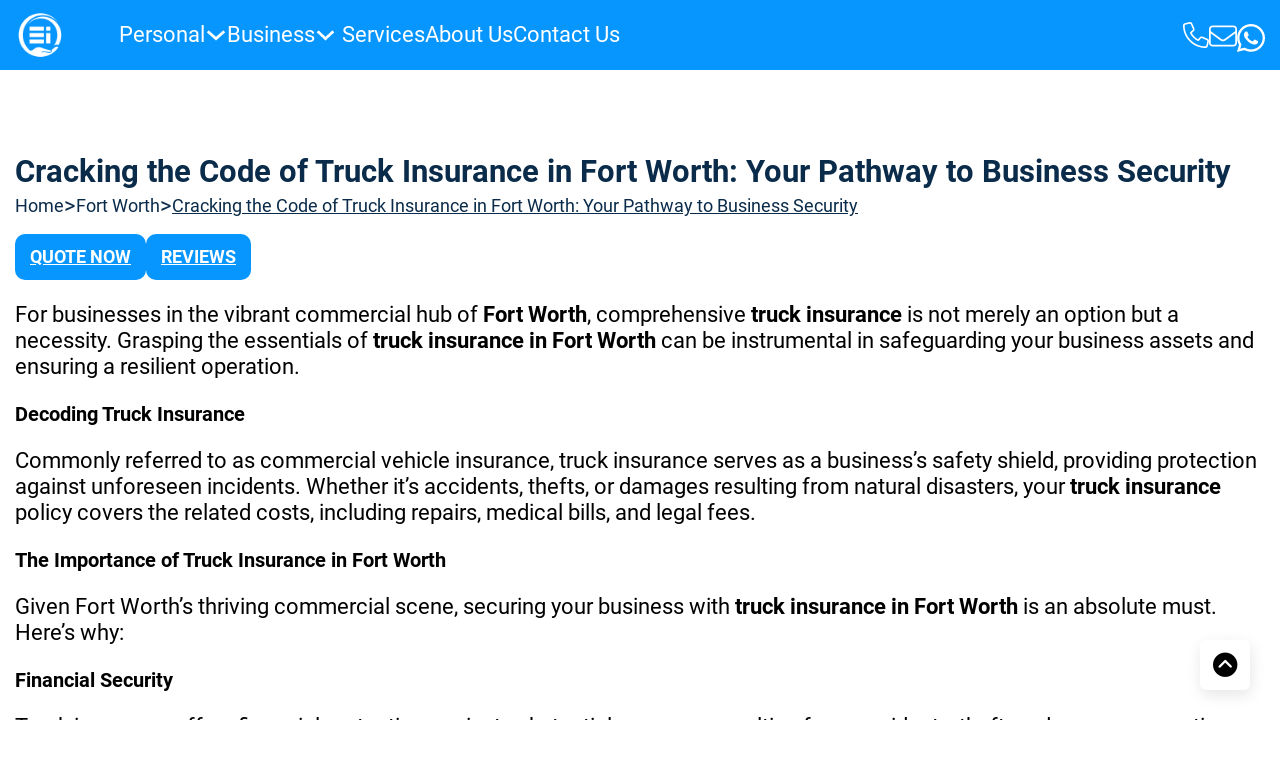

--- FILE ---
content_type: text/html; charset=UTF-8
request_url: https://eichelmanninsurance.com/fort-worth/cracking-the-code-of-truck-insurance-in-fort-worth-your-pathway-to-business-security
body_size: 31840
content:
<!DOCTYPE html>
<html lang="en-US" prefix="og: https://ogp.me/ns#" class="no-js no-svg">
<head>
<meta charset="UTF-8">
<meta name="viewport" content="width=device-width, initial-scale=1">

<!-- Search Engine Optimization by Rank Math PRO - https://rankmath.com/ -->
<title>Cracking the Code of Truck Insurance in Fort Worth: Your Pathway to Business Security</title>
<meta name="description" content="Discover the benefits of truck insurance in Fort Worth and how it protects your business. See how Eichelmann Insurance Agency can guide you to the right insurance coverage."/>
<meta name="robots" content="follow, index, max-snippet:-1, max-video-preview:-1, max-image-preview:large"/>
<link rel="canonical" href="https://eichelmanninsurance.com/fort-worth/cracking-the-code-of-truck-insurance-in-fort-worth-your-pathway-to-business-security" />
<meta property="og:locale" content="en_US" />
<meta property="og:type" content="article" />
<meta property="og:title" content="Cracking the Code of Truck Insurance in Fort Worth: Your Pathway to Business Security" />
<meta property="og:description" content="Discover the benefits of truck insurance in Fort Worth and how it protects your business. See how Eichelmann Insurance Agency can guide you to the right insurance coverage." />
<meta property="og:url" content="https://eichelmanninsurance.com/fort-worth/cracking-the-code-of-truck-insurance-in-fort-worth-your-pathway-to-business-security" />
<meta property="og:site_name" content="Eichelmann Insurance Agency" />
<meta property="og:updated_time" content="2023-06-27T09:29:48-05:00" />
<meta property="og:image" content="https://eichelmanninsurance.com/wp-content/uploads/2023/02/logo-social-fondo.jpg" />
<meta property="og:image:secure_url" content="https://eichelmanninsurance.com/wp-content/uploads/2023/02/logo-social-fondo.jpg" />
<meta property="og:image:width" content="438" />
<meta property="og:image:height" content="445" />
<meta property="og:image:alt" content="Truck insurance in fort worth" />
<meta property="og:image:type" content="image/jpeg" />
<meta name="twitter:card" content="summary_large_image" />
<meta name="twitter:title" content="Cracking the Code of Truck Insurance in Fort Worth: Your Pathway to Business Security" />
<meta name="twitter:description" content="Discover the benefits of truck insurance in Fort Worth and how it protects your business. See how Eichelmann Insurance Agency can guide you to the right insurance coverage." />
<meta name="twitter:image" content="https://eichelmanninsurance.com/wp-content/uploads/2023/02/logo-social-fondo.jpg" />
<!-- /Rank Math WordPress SEO plugin -->

<link rel='dns-prefetch' href='//www.googletagmanager.com' />
<link rel="alternate" type="application/rss+xml" title="Eichelmann Insurance Agency &raquo; Feed" href="https://eichelmanninsurance.com/feed" />
<link rel="alternate" type="application/rss+xml" title="Eichelmann Insurance Agency &raquo; Comments Feed" href="https://eichelmanninsurance.com/comments/feed" />
<link rel="alternate" title="oEmbed (JSON)" type="application/json+oembed" href="https://eichelmanninsurance.com/wp-json/oembed/1.0/embed?url=https%3A%2F%2Feichelmanninsurance.com%2Ffort-worth%2Fcracking-the-code-of-truck-insurance-in-fort-worth-your-pathway-to-business-security" />
<link rel="alternate" title="oEmbed (XML)" type="text/xml+oembed" href="https://eichelmanninsurance.com/wp-json/oembed/1.0/embed?url=https%3A%2F%2Feichelmanninsurance.com%2Ffort-worth%2Fcracking-the-code-of-truck-insurance-in-fort-worth-your-pathway-to-business-security&#038;format=xml" />
<style id='wp-img-auto-sizes-contain-inline-css'>
img:is([sizes=auto i],[sizes^="auto," i]){contain-intrinsic-size:3000px 1500px}
/*# sourceURL=wp-img-auto-sizes-contain-inline-css */
</style>
<link rel='stylesheet' id='x-sticky-header-css' href='https://eichelmanninsurance.com/wp-content/plugins/bricksextras/components/assets/css/stickyheader.css?ver=1.0.0' media='all' />
<style id='wp-block-paragraph-inline-css'>
.is-small-text{font-size:.875em}.is-regular-text{font-size:1em}.is-large-text{font-size:2.25em}.is-larger-text{font-size:3em}.has-drop-cap:not(:focus):first-letter{float:left;font-size:8.4em;font-style:normal;font-weight:100;line-height:.68;margin:.05em .1em 0 0;text-transform:uppercase}body.rtl .has-drop-cap:not(:focus):first-letter{float:none;margin-left:.1em}p.has-drop-cap.has-background{overflow:hidden}:root :where(p.has-background){padding:1.25em 2.375em}:where(p.has-text-color:not(.has-link-color)) a{color:inherit}p.has-text-align-left[style*="writing-mode:vertical-lr"],p.has-text-align-right[style*="writing-mode:vertical-rl"]{rotate:180deg}
/*# sourceURL=https://eichelmanninsurance.com/wp-includes/blocks/paragraph/style.min.css */
</style>
<style id='wp-block-heading-inline-css'>
h1:where(.wp-block-heading).has-background,h2:where(.wp-block-heading).has-background,h3:where(.wp-block-heading).has-background,h4:where(.wp-block-heading).has-background,h5:where(.wp-block-heading).has-background,h6:where(.wp-block-heading).has-background{padding:1.25em 2.375em}h1.has-text-align-left[style*=writing-mode]:where([style*=vertical-lr]),h1.has-text-align-right[style*=writing-mode]:where([style*=vertical-rl]),h2.has-text-align-left[style*=writing-mode]:where([style*=vertical-lr]),h2.has-text-align-right[style*=writing-mode]:where([style*=vertical-rl]),h3.has-text-align-left[style*=writing-mode]:where([style*=vertical-lr]),h3.has-text-align-right[style*=writing-mode]:where([style*=vertical-rl]),h4.has-text-align-left[style*=writing-mode]:where([style*=vertical-lr]),h4.has-text-align-right[style*=writing-mode]:where([style*=vertical-rl]),h5.has-text-align-left[style*=writing-mode]:where([style*=vertical-lr]),h5.has-text-align-right[style*=writing-mode]:where([style*=vertical-rl]),h6.has-text-align-left[style*=writing-mode]:where([style*=vertical-lr]),h6.has-text-align-right[style*=writing-mode]:where([style*=vertical-rl]){rotate:180deg}
/*# sourceURL=https://eichelmanninsurance.com/wp-includes/blocks/heading/style.min.css */
</style>
<link rel='stylesheet' id='wp-block-library-css' href='https://eichelmanninsurance.com/wp-includes/css/dist/block-library/style.min.css?ver=6e59c28e19dada3fc518d90e99e2a9b8' media='all' />
<style id='global-styles-inline-css'>
:root{--wp--preset--aspect-ratio--square: 1;--wp--preset--aspect-ratio--4-3: 4/3;--wp--preset--aspect-ratio--3-4: 3/4;--wp--preset--aspect-ratio--3-2: 3/2;--wp--preset--aspect-ratio--2-3: 2/3;--wp--preset--aspect-ratio--16-9: 16/9;--wp--preset--aspect-ratio--9-16: 9/16;--wp--preset--color--black: #000000;--wp--preset--color--cyan-bluish-gray: #abb8c3;--wp--preset--color--white: #ffffff;--wp--preset--color--pale-pink: #f78da7;--wp--preset--color--vivid-red: #cf2e2e;--wp--preset--color--luminous-vivid-orange: #ff6900;--wp--preset--color--luminous-vivid-amber: #fcb900;--wp--preset--color--light-green-cyan: #7bdcb5;--wp--preset--color--vivid-green-cyan: #00d084;--wp--preset--color--pale-cyan-blue: #8ed1fc;--wp--preset--color--vivid-cyan-blue: #0693e3;--wp--preset--color--vivid-purple: #9b51e0;--wp--preset--gradient--vivid-cyan-blue-to-vivid-purple: linear-gradient(135deg,rgb(6,147,227) 0%,rgb(155,81,224) 100%);--wp--preset--gradient--light-green-cyan-to-vivid-green-cyan: linear-gradient(135deg,rgb(122,220,180) 0%,rgb(0,208,130) 100%);--wp--preset--gradient--luminous-vivid-amber-to-luminous-vivid-orange: linear-gradient(135deg,rgb(252,185,0) 0%,rgb(255,105,0) 100%);--wp--preset--gradient--luminous-vivid-orange-to-vivid-red: linear-gradient(135deg,rgb(255,105,0) 0%,rgb(207,46,46) 100%);--wp--preset--gradient--very-light-gray-to-cyan-bluish-gray: linear-gradient(135deg,rgb(238,238,238) 0%,rgb(169,184,195) 100%);--wp--preset--gradient--cool-to-warm-spectrum: linear-gradient(135deg,rgb(74,234,220) 0%,rgb(151,120,209) 20%,rgb(207,42,186) 40%,rgb(238,44,130) 60%,rgb(251,105,98) 80%,rgb(254,248,76) 100%);--wp--preset--gradient--blush-light-purple: linear-gradient(135deg,rgb(255,206,236) 0%,rgb(152,150,240) 100%);--wp--preset--gradient--blush-bordeaux: linear-gradient(135deg,rgb(254,205,165) 0%,rgb(254,45,45) 50%,rgb(107,0,62) 100%);--wp--preset--gradient--luminous-dusk: linear-gradient(135deg,rgb(255,203,112) 0%,rgb(199,81,192) 50%,rgb(65,88,208) 100%);--wp--preset--gradient--pale-ocean: linear-gradient(135deg,rgb(255,245,203) 0%,rgb(182,227,212) 50%,rgb(51,167,181) 100%);--wp--preset--gradient--electric-grass: linear-gradient(135deg,rgb(202,248,128) 0%,rgb(113,206,126) 100%);--wp--preset--gradient--midnight: linear-gradient(135deg,rgb(2,3,129) 0%,rgb(40,116,252) 100%);--wp--preset--font-size--small: 13px;--wp--preset--font-size--medium: 20px;--wp--preset--font-size--large: 36px;--wp--preset--font-size--x-large: 42px;--wp--preset--spacing--20: 0.44rem;--wp--preset--spacing--30: 0.67rem;--wp--preset--spacing--40: 1rem;--wp--preset--spacing--50: 1.5rem;--wp--preset--spacing--60: 2.25rem;--wp--preset--spacing--70: 3.38rem;--wp--preset--spacing--80: 5.06rem;--wp--preset--shadow--natural: 6px 6px 9px rgba(0, 0, 0, 0.2);--wp--preset--shadow--deep: 12px 12px 50px rgba(0, 0, 0, 0.4);--wp--preset--shadow--sharp: 6px 6px 0px rgba(0, 0, 0, 0.2);--wp--preset--shadow--outlined: 6px 6px 0px -3px rgb(255, 255, 255), 6px 6px rgb(0, 0, 0);--wp--preset--shadow--crisp: 6px 6px 0px rgb(0, 0, 0);}:where(.is-layout-flex){gap: 0.5em;}:where(.is-layout-grid){gap: 0.5em;}body .is-layout-flex{display: flex;}.is-layout-flex{flex-wrap: wrap;align-items: center;}.is-layout-flex > :is(*, div){margin: 0;}body .is-layout-grid{display: grid;}.is-layout-grid > :is(*, div){margin: 0;}:where(.wp-block-columns.is-layout-flex){gap: 2em;}:where(.wp-block-columns.is-layout-grid){gap: 2em;}:where(.wp-block-post-template.is-layout-flex){gap: 1.25em;}:where(.wp-block-post-template.is-layout-grid){gap: 1.25em;}.has-black-color{color: var(--wp--preset--color--black) !important;}.has-cyan-bluish-gray-color{color: var(--wp--preset--color--cyan-bluish-gray) !important;}.has-white-color{color: var(--wp--preset--color--white) !important;}.has-pale-pink-color{color: var(--wp--preset--color--pale-pink) !important;}.has-vivid-red-color{color: var(--wp--preset--color--vivid-red) !important;}.has-luminous-vivid-orange-color{color: var(--wp--preset--color--luminous-vivid-orange) !important;}.has-luminous-vivid-amber-color{color: var(--wp--preset--color--luminous-vivid-amber) !important;}.has-light-green-cyan-color{color: var(--wp--preset--color--light-green-cyan) !important;}.has-vivid-green-cyan-color{color: var(--wp--preset--color--vivid-green-cyan) !important;}.has-pale-cyan-blue-color{color: var(--wp--preset--color--pale-cyan-blue) !important;}.has-vivid-cyan-blue-color{color: var(--wp--preset--color--vivid-cyan-blue) !important;}.has-vivid-purple-color{color: var(--wp--preset--color--vivid-purple) !important;}.has-black-background-color{background-color: var(--wp--preset--color--black) !important;}.has-cyan-bluish-gray-background-color{background-color: var(--wp--preset--color--cyan-bluish-gray) !important;}.has-white-background-color{background-color: var(--wp--preset--color--white) !important;}.has-pale-pink-background-color{background-color: var(--wp--preset--color--pale-pink) !important;}.has-vivid-red-background-color{background-color: var(--wp--preset--color--vivid-red) !important;}.has-luminous-vivid-orange-background-color{background-color: var(--wp--preset--color--luminous-vivid-orange) !important;}.has-luminous-vivid-amber-background-color{background-color: var(--wp--preset--color--luminous-vivid-amber) !important;}.has-light-green-cyan-background-color{background-color: var(--wp--preset--color--light-green-cyan) !important;}.has-vivid-green-cyan-background-color{background-color: var(--wp--preset--color--vivid-green-cyan) !important;}.has-pale-cyan-blue-background-color{background-color: var(--wp--preset--color--pale-cyan-blue) !important;}.has-vivid-cyan-blue-background-color{background-color: var(--wp--preset--color--vivid-cyan-blue) !important;}.has-vivid-purple-background-color{background-color: var(--wp--preset--color--vivid-purple) !important;}.has-black-border-color{border-color: var(--wp--preset--color--black) !important;}.has-cyan-bluish-gray-border-color{border-color: var(--wp--preset--color--cyan-bluish-gray) !important;}.has-white-border-color{border-color: var(--wp--preset--color--white) !important;}.has-pale-pink-border-color{border-color: var(--wp--preset--color--pale-pink) !important;}.has-vivid-red-border-color{border-color: var(--wp--preset--color--vivid-red) !important;}.has-luminous-vivid-orange-border-color{border-color: var(--wp--preset--color--luminous-vivid-orange) !important;}.has-luminous-vivid-amber-border-color{border-color: var(--wp--preset--color--luminous-vivid-amber) !important;}.has-light-green-cyan-border-color{border-color: var(--wp--preset--color--light-green-cyan) !important;}.has-vivid-green-cyan-border-color{border-color: var(--wp--preset--color--vivid-green-cyan) !important;}.has-pale-cyan-blue-border-color{border-color: var(--wp--preset--color--pale-cyan-blue) !important;}.has-vivid-cyan-blue-border-color{border-color: var(--wp--preset--color--vivid-cyan-blue) !important;}.has-vivid-purple-border-color{border-color: var(--wp--preset--color--vivid-purple) !important;}.has-vivid-cyan-blue-to-vivid-purple-gradient-background{background: var(--wp--preset--gradient--vivid-cyan-blue-to-vivid-purple) !important;}.has-light-green-cyan-to-vivid-green-cyan-gradient-background{background: var(--wp--preset--gradient--light-green-cyan-to-vivid-green-cyan) !important;}.has-luminous-vivid-amber-to-luminous-vivid-orange-gradient-background{background: var(--wp--preset--gradient--luminous-vivid-amber-to-luminous-vivid-orange) !important;}.has-luminous-vivid-orange-to-vivid-red-gradient-background{background: var(--wp--preset--gradient--luminous-vivid-orange-to-vivid-red) !important;}.has-very-light-gray-to-cyan-bluish-gray-gradient-background{background: var(--wp--preset--gradient--very-light-gray-to-cyan-bluish-gray) !important;}.has-cool-to-warm-spectrum-gradient-background{background: var(--wp--preset--gradient--cool-to-warm-spectrum) !important;}.has-blush-light-purple-gradient-background{background: var(--wp--preset--gradient--blush-light-purple) !important;}.has-blush-bordeaux-gradient-background{background: var(--wp--preset--gradient--blush-bordeaux) !important;}.has-luminous-dusk-gradient-background{background: var(--wp--preset--gradient--luminous-dusk) !important;}.has-pale-ocean-gradient-background{background: var(--wp--preset--gradient--pale-ocean) !important;}.has-electric-grass-gradient-background{background: var(--wp--preset--gradient--electric-grass) !important;}.has-midnight-gradient-background{background: var(--wp--preset--gradient--midnight) !important;}.has-small-font-size{font-size: var(--wp--preset--font-size--small) !important;}.has-medium-font-size{font-size: var(--wp--preset--font-size--medium) !important;}.has-large-font-size{font-size: var(--wp--preset--font-size--large) !important;}.has-x-large-font-size{font-size: var(--wp--preset--font-size--x-large) !important;}
/*# sourceURL=global-styles-inline-css */
</style>

<style id='classic-theme-styles-inline-css'>
/*! This file is auto-generated */
.wp-block-button__link{color:#fff;background-color:#32373c;border-radius:9999px;box-shadow:none;text-decoration:none;padding:calc(.667em + 2px) calc(1.333em + 2px);font-size:1.125em}.wp-block-file__button{background:#32373c;color:#fff;text-decoration:none}
/*# sourceURL=/wp-includes/css/classic-themes.min.css */
</style>
<link rel='stylesheet' id='jet-engine-frontend-css' href='https://eichelmanninsurance.com/wp-content/plugins/jet-engine/assets/css/frontend.css?ver=3.2.3.1' media='all' />
<link rel='stylesheet' id='dashicons-css' href='https://eichelmanninsurance.com/wp-includes/css/dashicons.min.css?ver=6e59c28e19dada3fc518d90e99e2a9b8' media='all' />
<link rel='stylesheet' id='grw-public-main-css-css' href='https://eichelmanninsurance.com/wp-content/plugins/widget-google-reviews/assets/css/public-main.css?ver=5.3' media='all' />
<link rel='stylesheet' id='bricks-frontend-css' href='https://eichelmanninsurance.com/wp-content/themes/bricks/assets/css/frontend.min.css?ver=1724290780' media='all' />
<style id='bricks-frontend-inline-css'>

			#brx-header {
				--x-header-transition: 0;
				--x-header-fade-transition: 0;
			}

			#brx-header.x-header_sticky-active {
				z-index: 999;
			}
		
@font-face{font-family:"l-Roboto";font-weight:300;font-display:swap;src:url(https://eichelmanninsurance.com/wp-content/uploads/2023/02/roboto-v30-latin-300.woff2) format("woff2"),url(https://eichelmanninsurance.com/wp-content/uploads/2023/02/roboto-v30-latin-300.woff) format("woff"),url(https://eichelmanninsurance.com/wp-content/uploads/2023/02/roboto-v30-latin-300.ttf) format("truetype");}@font-face{font-family:"l-Roboto";font-weight:400;font-display:swap;src:url(https://eichelmanninsurance.com/wp-content/uploads/2023/02/roboto-v30-latin-regular.woff2) format("woff2"),url(https://eichelmanninsurance.com/wp-content/uploads/2023/02/roboto-v30-latin-regular.woff) format("woff"),url(https://eichelmanninsurance.com/wp-content/uploads/2023/02/roboto-v30-latin-regular.ttf) format("truetype");}@font-face{font-family:"l-Roboto";font-weight:700;font-display:swap;src:url(https://eichelmanninsurance.com/wp-content/uploads/2023/02/roboto-v30-latin-700.woff2) format("woff2"),url(https://eichelmanninsurance.com/wp-content/uploads/2023/02/roboto-v30-latin-700.woff) format("woff"),url(https://eichelmanninsurance.com/wp-content/uploads/2023/02/roboto-v30-latin-700.ttf) format("truetype");}
@font-face{font-family:"l-OpenSans";font-weight:300;font-display:swap;src:url(https://eichelmanninsurance.com/wp-content/uploads/2023/02/open-sans-v34-latin-300.woff2) format("woff2"),url(https://eichelmanninsurance.com/wp-content/uploads/2023/02/open-sans-v34-latin-300.woff) format("woff"),url(https://eichelmanninsurance.com/wp-content/uploads/2023/02/open-sans-v34-latin-300.ttf) format("truetype");}@font-face{font-family:"l-OpenSans";font-weight:400;font-display:swap;src:url(https://eichelmanninsurance.com/wp-content/uploads/2023/02/open-sans-v34-latin-regular.woff2) format("woff2"),url(https://eichelmanninsurance.com/wp-content/uploads/2023/02/open-sans-v34-latin-regular.woff) format("woff"),url(https://eichelmanninsurance.com/wp-content/uploads/2023/02/open-sans-v34-latin-regular.ttf) format("truetype");}@font-face{font-family:"l-OpenSans";font-weight:700;font-display:swap;src:url(https://eichelmanninsurance.com/wp-content/uploads/2023/02/open-sans-v34-latin-700.woff2) format("woff2"),url(https://eichelmanninsurance.com/wp-content/uploads/2023/02/open-sans-v34-latin-700.woff) format("woff"),url(https://eichelmanninsurance.com/wp-content/uploads/2023/02/open-sans-v34-latin-700.ttf) format("truetype");}

/*# sourceURL=bricks-frontend-inline-css */
</style>
<link rel='stylesheet' id='bricks-ionicons-css' href='https://eichelmanninsurance.com/wp-content/themes/bricks/assets/css/libs/ionicons.min.css?ver=1724290780' media='all' />
<style id='bricks-frontend-inline-inline-css'>
/* COLOR VARS */
:root {
--bricks-color-d46de4: #f5f5f5;
--bricks-color-548121: #e0e0e0;
--bricks-color-69c44a: #9e9e9e;
--bricks-color-767177: #616161;
--bricks-color-2bff86: #424242;
--bricks-color-4ac8b4: #212121;
--bricks-color-75b1b9: #ffeb3b;
--bricks-color-a12a36: #ffc107;
--bricks-color-f563b7: #ff9800;
--bricks-color-5fadc6: #ff5722;
--bricks-color-7cee4e: #f44336;
--bricks-color-d5bb7a: #9c27b0;
--bricks-color-aca49f: #2196f3;
--bricks-color-ebd9fe: #03a9f4;
--bricks-color-ba20d0: #81D4FA;
--bricks-color-8130b9: #4caf50;
--bricks-color-361699: #8bc34a;
--bricks-color-9c01c3: #cddc39;
--bricks-color-csgjmf: #0a2b49;
--bricks-color-rqdrru: #0795fe;
--bricks-color-bmldli: #000000;
--bricks-color-cpqjqu: #ffffff;
--bricks-color-vjxcaz: #ebebeb;
--bricks-color-mimfhb: #fe6000;
--bricks-color-jqgvvc: #f5f5f5;
--bricks-color-rcmeuv: #fcd200;
--bricks-color-xemtbs: #ffd64f;
--bricks-color-bxdxke: #ffe100;
--bricks-color-gnzvkn: #bfbfbf;
--bricks-color-wyohbm: #545454;
--bricks-color-oiabuk: #52e2ff;
}

/* THEME STYLE CSS */

/* BREAKPOINT: Desktop (BASE) */
 .brxe-container {width: 1250px}
 .woocommerce main.site-main {width: 1250px}
 #brx-content.wordpress {width: 1250px}
 body {font-family: "l-Roboto"; font-size: 22px; font-weight: 400; font-style: normal; line-height: 1.2em; color: var(--bricks-color-bmldli)}
 h1 {font-size: 2.6em}
 h2 {font-size: 2.2em; line-height: 1.2em}
 h3 {font-size: 2em; line-height: 1.2em}
 h4 {font-size: 1.6em}
:root .bricks-color-primary {color: var(--bricks-color-csgjmf)}
:root .bricks-background-primary {background-color: var(--bricks-color-csgjmf)}
:root .bricks-color-secondary {color: var(--bricks-color-rqdrru)}
:root .bricks-background-secondary {background-color: var(--bricks-color-rqdrru)}
:root .bricks-color-light {color: var(--bricks-color-cpqjqu)}
:root .bricks-background-light {background-color: var(--bricks-color-cpqjqu)}
:root .bricks-color-dark {color: var(--bricks-color-wyohbm)}
:root .bricks-background-dark {background-color: var(--bricks-color-wyohbm)}
:root .bricks-color-success {color: var(--bricks-color-gnzvkn)}
:root .bricks-background-success {background-color: var(--bricks-color-gnzvkn)}
 :root .bricks-button[class*="primary"] {color: var(--bricks-color-cpqjqu); font-size: 1.2em; border-radius: 5px}
 :root .bricks-button[class*="primary"]:not(.outline) {background-color: var(--bricks-color-csgjmf)}
 :root .bricks-button[class*="secondary"]:not(.outline) {background-color: var(--bricks-color-cpqjqu)}
 :root .bricks-button[class*="secondary"] {border-radius: 5px; color: var(--bricks-color-csgjmf)}
 :root .bricks-button[class*="light"] {color: var(--bricks-color-cpqjqu); font-size: 1.2em; font-weight: 400; border-radius: 5px}
 :root .bricks-button[class*="light"]:not(.outline) {background-color: var(--bricks-color-rqdrru)}
 .bricks-button:not([class*="bricks-background-"]):not([class*="bricks-color-"]) {border: 1px solid var(--bricks-color-cpqjqu); border-radius: 5px}

/* BREAKPOINT: Mobile portrait */
@media (max-width: 478px) {
 :root .bricks-button[class*="primary"] {font-size: 1em}
}
/* GLOBAL CLASSES CSS */

/* BREAKPOINT: Desktop (BASE) */
.ei-link-menu.brxe-text-link {color: var(--bricks-color-csgjmf); font-size: 0.9em; font-weight: 400}
.ei-link-menu.brxe-text-link:hover {color: var(--bricks-color-cpqjqu); background-color: var(--bricks-color-csgjmf); padding-right: 5px; padding-left: 5px}


/* BREAKPOINT: Desktop (BASE) */
.ei-sect-75.brxe-section {padding-top: 75px; padding-bottom: 75px; display: flex; grid-template-columns: 7fr 5fr; align-items: center; flex-direction: column}

/* BREAKPOINT: Mobile landscape */
@media (max-width: 767px) {
.ei-sect-75.brxe-section {padding-right: 20px; padding-left: 20px}
}
/* BREAKPOINT: Mobile portrait */
@media (max-width: 478px) {
.ei-sect-75.brxe-section {max-width: 100%}
.ei-sect-75.brxe-section {padding-right: 10px; padding-left: 10px}
}

/* BREAKPOINT: Desktop (BASE) */
.ei-sect-75.brxe-container {padding-top: 75px; padding-bottom: 75px; display: flex; grid-template-columns: 7fr 5fr; align-items: center; flex-direction: column}

/* BREAKPOINT: Mobile landscape */
@media (max-width: 767px) {
.ei-sect-75.brxe-container {padding-right: 20px; padding-left: 20px}
}
/* BREAKPOINT: Mobile portrait */
@media (max-width: 478px) {
.ei-sect-75.brxe-container {max-width: 100%}
.ei-sect-75.brxe-container {padding-right: 10px; padding-left: 10px}
}

/* BREAKPOINT: Desktop (BASE) */
.ei-white-text.brxe-heading {color: var(--bricks-color-cpqjqu); font-size: 0.8em; font-weight: 700; text-decoration: underline}


/* BREAKPOINT: Desktop (BASE) */
.ei-footer-links.brxe-text-basic {color: var(--bricks-color-cpqjqu); font-size: 0.8em; font-weight: 200; text-align: left}


/* GLOBAL CSS */
.ei-bg-w-c-b{
  color: #000000;
  background: #ffffff;
}

.ei-bg-w-c-blue{
  color: #0a2b49;
  background: #ffffff;
}

.ei-bg-blo-c-w{
  color: #FFFFFF;
  background: #0a2b49;
}

.ei-bg-blc-c-w{
  color: #0a2b49;
  font-weight: bold;
}
/* PAGE CSS (ID: 6699, 6880, 759) */

/* HEADER CSS (ID: 6699) */

/* BREAKPOINT: Desktop (BASE) */
#brxe-clsoqb {width: 50px}

/* BREAKPOINT: Mobile landscape */
@media (max-width: 767px) {
#brxe-clsoqb {width: 40px}
}

/* BREAKPOINT: Desktop (BASE) */
#brxe-bpivuh {row-gap: 20px}

/* BREAKPOINT: Tablet portrait */
@media (max-width: 991px) {
#brxe-bpivuh {row-gap: 15px}
}

/* BREAKPOINT: Desktop (BASE) */
#brxe-wutjma {row-gap: 20px}

/* BREAKPOINT: Tablet portrait */
@media (max-width: 991px) {
#brxe-wutjma {row-gap: 15px}
}

/* BREAKPOINT: Desktop (BASE) */
#brxe-dmuxcs {row-gap: 20px}

/* BREAKPOINT: Tablet portrait */
@media (max-width: 991px) {
#brxe-dmuxcs {row-gap: 15px}
}

/* BREAKPOINT: Desktop (BASE) */
#brxe-guqkut {display: grid; align-items: initial; grid-template-columns: 3fr 3fr 3fr; grid-gap: 10px; padding-top: 30px; padding-right: 5px; padding-bottom: 30px; padding-left: 100px; margin-top: 10px; align-items: flex-start; justify-items: center; height: 100vh}

/* BREAKPOINT: Mobile portrait */
@media (max-width: 478px) {
#brxe-guqkut {display: grid; align-items: initial}
#brxe-guqkut {flex-direction: column}
#brxe-guqkut {padding-left: 15px}
#brxe-guqkut {align-items: flex-start}
#brxe-guqkut {align-content: center}
#brxe-guqkut {grid-template-columns: 4fr 4fr 4fr}
}

/* BREAKPOINT: Desktop (BASE) */
#brxe-eckpig {color: var(--bricks-color-csgjmf); font-size: 0.8em; text-decoration: underline}


/* BREAKPOINT: Desktop (BASE) */
#brxe-pnofln {color: var(--bricks-color-csgjmf); font-size: 0.8em; text-decoration: underline; margin-top: 20px}


/* BREAKPOINT: Desktop (BASE) */
#brxe-nqqgaa {row-gap: 15px}

/* BREAKPOINT: Mobile portrait */
@media (max-width: 478px) {
#brxe-nqqgaa {row-gap: 5px}
}

/* BREAKPOINT: Desktop (BASE) */
#brxe-pzyrwo {color: var(--bricks-color-csgjmf); font-size: 0.8em; text-decoration: underline}


/* BREAKPOINT: Desktop (BASE) */
#brxe-ajcyqn {color: var(--bricks-color-csgjmf); font-size: 0.8em; text-decoration: underline; margin-top: 20px}


/* BREAKPOINT: Desktop (BASE) */
#brxe-nutoky {color: var(--bricks-color-csgjmf); font-size: 0.8em; text-decoration: underline; margin-top: 20px}


/* BREAKPOINT: Desktop (BASE) */
#brxe-agclhu {row-gap: 15px}

/* BREAKPOINT: Mobile portrait */
@media (max-width: 478px) {
#brxe-agclhu {row-gap: 5px}
}

/* BREAKPOINT: Desktop (BASE) */
#brxe-wahnpl {color: var(--bricks-color-csgjmf); font-size: 0.8em; text-decoration: underline}


/* BREAKPOINT: Desktop (BASE) */
#brxe-xjkpge {color: var(--bricks-color-csgjmf); font-size: 0.8em; text-decoration: underline; margin-top: 20px}


/* BREAKPOINT: Desktop (BASE) */
#brxe-wngrky {row-gap: 15px}

/* BREAKPOINT: Mobile portrait */
@media (max-width: 478px) {
#brxe-wngrky {row-gap: 5px}
}

/* BREAKPOINT: Desktop (BASE) */
#brxe-ukqfip {display: grid; align-items: initial; grid-gap: 10px; padding-top: 30px; padding-right: 5px; padding-bottom: 30px; padding-left: 100px; margin-top: 10px; height: 100vh; grid-template-columns: 4fr 4fr 4fr}

/* BREAKPOINT: Mobile portrait */
@media (max-width: 478px) {
#brxe-ukqfip {display: grid; align-items: initial}
#brxe-ukqfip {grid-template-columns: 4fr 4fr 4fr}
#brxe-ukqfip {padding-left: 15px}
#brxe-ukqfip {align-items: flex-start}
#brxe-ukqfip {align-content: center}
}

/* BREAKPOINT: Desktop (BASE) */
#brxe-reoihl {margin-right: 6px}


/* BREAKPOINT: Desktop (BASE) */
#brxe-fiyfss svg {fill: var(--bricks-color-csgjmf); height: 40px}


/* BREAKPOINT: Desktop (BASE) */
#brxe-gnvwkn {color: var(--bricks-color-cpqjqu); font-size: 1.4em}

/* BREAKPOINT: Tablet portrait */
@media (max-width: 991px) {
#brxe-gnvwkn {font-size: 1.2em}
}
/* BREAKPOINT: Mobile landscape */
@media (max-width: 767px) {
#brxe-gnvwkn {font-size: 1.2em}
}
/* BREAKPOINT: Mobile portrait */
@media (max-width: 478px) {
#brxe-gnvwkn {color: var(--bricks-color-csgjmf)}
#brxe-gnvwkn {row-gap: 20px}
#brxe-gnvwkn {align-self: center !important}
#brxe-gnvwkn {justify-content: center}
#brxe-gnvwkn {align-items: center}
}

/* BREAKPOINT: Mobile portrait */
@media (max-width: 478px) {
#brxe-jqditj {flex-direction: column}
}
@media (max-width: 478px) {
#brxe-fimigz .brx-toggle-div { display: inline-flex; }
#brxe-fimigz .brxe-toggle { display: inline-flex; }
[data-script-id=fimigz] .brx-nav-nested-items {
					opacity: 0;
					visibility: hidden;
					gap: 0;
					position: fixed;
					z-index: 1001;
					top: 0;
					right: 0;
					bottom: 0;
					left: 0;
					display: flex;
					align-items: center;
					justify-content: center;
					flex-direction: column;
					background-color: #fff;
					overflow-y: scroll;
					flex-wrap: nowrap;
				}
#brxe-fimigz.brx-open .brx-nav-nested-items {
					opacity: 1;
					visibility: visible;
				}
}
/* BREAKPOINT: Desktop (BASE) */
#brxe-fimigz {color: var(--bricks-color-cpqjqu); font-size: 0.7em}
#brxe-fimigz .brx-dropdown-content > li {border-top-left-radius: 10px}
#brxe-fimigz .brx-dropdown-content .brx-submenu-toggle {border-top-left-radius: 10px}

/* BREAKPOINT: Mobile landscape */
@media (max-width: 767px) {
#brxe-fimigz {font-size: 0.8em}
}
/* BREAKPOINT: Mobile portrait */
@media (max-width: 478px) {
#brxe-fimigz.brx-open .brx-nav-nested-items {justify-content: center}
#brxe-fimigz.brx-open .brx-nav-nested-items {align-items: center}
#brxe-fimigz {color: var(--bricks-color-cpqjqu); font-size: 1em}
}

/* BREAKPOINT: Desktop (BASE) */
#brxe-apchtk {fill: var(--bricks-color-cpqjqu); height: 26px; font-size: 20px}

/* BREAKPOINT: Mobile landscape */
@media (max-width: 767px) {
#brxe-apchtk {width: 20px}
}

/* BREAKPOINT: Desktop (BASE) */
#brxe-kgobgb {fill: var(--bricks-color-cpqjqu); height: 28px}

/* BREAKPOINT: Mobile landscape */
@media (max-width: 767px) {
#brxe-kgobgb {width: 20px}
}

/* BREAKPOINT: Desktop (BASE) */
#brxe-qdkccf {fill: var(--bricks-color-cpqjqu); height: 32px}

/* BREAKPOINT: Mobile landscape */
@media (max-width: 767px) {
#brxe-qdkccf {width: 20px}
}

/* BREAKPOINT: Desktop (BASE) */
#brxe-xsqjhx {flex-direction: row; align-self: flex-end !important; column-gap: 20px; justify-content: flex-end}


/* BREAKPOINT: Desktop (BASE) */
#brxe-whgulc {display: grid; align-items: initial; grid-template-columns: 1fr 8fr 3fr; align-items: center}

/* BREAKPOINT: Mobile portrait */
@media (max-width: 478px) {
#brxe-whgulc {grid-template-columns: 2fr 5fr 5fr}
#brxe-whgulc {align-items: center}
#brxe-whgulc {padding-top: 5px; padding-right: 5px; padding-bottom: 5px; padding-left: 5px}
}

/* BREAKPOINT: Desktop (BASE) */
#brxe-gwlcjk {align-items: center; flex-direction: row; justify-content: space-between}


/* BREAKPOINT: Desktop (BASE) */
#brxe-dbbjfj {padding-top: 10px; padding-right: 5px; padding-bottom: 10px; padding-left: 5px; background-color: var(--bricks-color-rqdrru)}


/* CONTENT CSS (ID: 7392) */

/* BREAKPOINT: Desktop (BASE) */
#brxe-jfizeb {font-size: 1.4em; color: var(--bricks-color-csgjmf)}

/* BREAKPOINT: Tablet portrait */
@media (max-width: 991px) {
#brxe-jfizeb {font-size: 1.4em}
}
/* BREAKPOINT: Mobile landscape */
@media (max-width: 767px) {
#brxe-jfizeb {font-size: 1.6em; text-align: center}
}
/* BREAKPOINT: Mobile portrait */
@media (max-width: 478px) {
#brxe-jfizeb {font-size: 1.4em; text-align: left}
}

/* BREAKPOINT: Desktop (BASE) */
#brxe-dometr .separator {color: var(--bricks-color-csgjmf)}
#brxe-dometr .item {color: var(--bricks-color-csgjmf); font-size: 0.8em}
#brxe-dometr .item[aria-current="page"] {text-decoration: underline}

/* BREAKPOINT: Mobile portrait */
@media (max-width: 478px) {
#brxe-dometr .item {font-size: 0.4em}
}

/* BREAKPOINT: Desktop (BASE) */
#brxe-mzcugz {color: var(--bricks-color-cpqjqu); font-size: 0.8em; text-transform: uppercase; text-decoration: underline; font-weight: 700; background-color: var(--bricks-color-rqdrru); border-radius: 10px; padding-top: 10px; padding-right: 15px; padding-bottom: 10px; padding-left: 15px}


/* BREAKPOINT: Desktop (BASE) */
#brxe-zawxos {color: var(--bricks-color-cpqjqu); font-size: 0.8em; text-transform: uppercase; text-decoration: underline; font-weight: 700; background-color: var(--bricks-color-rqdrru); padding-top: 10px; padding-right: 15px; padding-bottom: 10px; padding-left: 15px; border-radius: 10px}


/* BREAKPOINT: Desktop (BASE) */
#brxe-pibzhw {flex-direction: row; align-self: flex-start !important; column-gap: 20px; justify-content: flex-start; margin-top: 15px}

/* BREAKPOINT: Mobile portrait */
@media (max-width: 478px) {
#brxe-pibzhw {justify-content: flex-start}
#brxe-pibzhw {align-self: flex-start !important}
}

/* BREAKPOINT: Mobile landscape */
@media (max-width: 767px) {
#brxe-kzuogx {align-items: center}
}
/* BREAKPOINT: Mobile portrait */
@media (max-width: 478px) {
#brxe-kzuogx {align-items: flex-start}
#brxe-kzuogx {align-self: flex-start !important}
}

/* BREAKPOINT: Desktop (BASE) */
#brxe-xnzwei {font-size: 1em}

/* BREAKPOINT: Mobile landscape */
@media (max-width: 767px) {
#brxe-xnzwei {font-size: 1em}
}
/* BREAKPOINT: Mobile portrait */
@media (max-width: 478px) {
#brxe-xnzwei {font-size: 1em}
}

/* BREAKPOINT: Desktop (BASE) */
#brxe-eiptld {row-gap: 15px}

/* BREAKPOINT: Tablet portrait */
@media (max-width: 991px) {
#brxe-eiptld {margin-right: 5px; margin-left: 5px}
}

/* BREAKPOINT: Desktop (BASE) */
#brxe-zmcsvk {color: var(--bricks-color-csgjmf); text-align: center; text-transform: uppercase; font-size: 1em}


/* BREAKPOINT: Desktop (BASE) */
#brxe-dbqewz {color: var(--bricks-color-csgjmf); text-align: center}

/* BREAKPOINT: Mobile landscape */
@media (max-width: 767px) {
#brxe-dbqewz {font-size: 1.4em}
}

/* BREAKPOINT: Desktop (BASE) */
#reviews {margin-top: 75px; align-items: center}


/* BREAKPOINT: Desktop (BASE) */
#brxe-wevpef {color: var(--bricks-color-csgjmf); text-align: center; text-transform: uppercase; font-size: 1em}


/* BREAKPOINT: Desktop (BASE) */
#brxe-qmotkf {width: 85%; font-size: 1em}
#brxe-qmotkf  a {font-size: 1em}

/* BREAKPOINT: Mobile landscape */
@media (max-width: 767px) {
#brxe-qmotkf {width: 100%}
}
/* BREAKPOINT: Mobile portrait */
@media (max-width: 478px) {
#brxe-qmotkf {font-size: 1em}
#brxe-qmotkf  a {font-size: 1em}
}

/* BREAKPOINT: Desktop (BASE) */
#brxe-rekpqr {width: 50%}

/* BREAKPOINT: Mobile landscape */
@media (max-width: 767px) {
#brxe-rekpqr {width: 80%}
}
/* BREAKPOINT: Mobile portrait */
@media (max-width: 478px) {
#brxe-rekpqr {width: 100%}
}

/* BREAKPOINT: Desktop (BASE) */
#brxe-oyplfh {width: 50px; height: 50px; position: fixed; right: 30px; bottom: 30px; z-index: 9999; display: flex; justify-content: center; align-items: center; background-color: #ffffff; border-radius: 6px; box-shadow: 1px 5px 15px 0 rgba(0,0,0,0.1)}
#brxe-oyplfh i {font-size: 30px}
#brxe-oyplfh .ba-back-to-top-text {margin-left: 5px}
#brxe-oyplfh:focus {outline: none}


/* BREAKPOINT: Desktop (BASE) */
#quote {row-gap: 15px; align-items: center; margin-top: 30px}

/* BREAKPOINT: Mobile landscape */
@media (max-width: 767px) {
#quote {align-items: center}
#quote {justify-content: center}
#quote {align-self: center !important}
#quote {width: 75%}
}
/* BREAKPOINT: Mobile portrait */
@media (max-width: 478px) {
#quote {width: 95%}
}

/* BREAKPOINT: Desktop (BASE) */
#brxe-pnhryi {row-gap: 30px}


/* FOOTER CSS (ID: 759) */

/* BREAKPOINT: Desktop (BASE) */
#brxe-dxchhy {padding-top: 20px; padding-right: 20px; padding-bottom: 20px; padding-left: 20px; flex-direction: column}


/* BREAKPOINT: Desktop (BASE) */
#brxe-hghrjl {margin-top: 30px}


/* BREAKPOINT: Desktop (BASE) */
#brxe-qcgdvk {padding-top: 20px; padding-right: 20px; padding-bottom: 20px; padding-left: 20px; flex-direction: column}


/* BREAKPOINT: Desktop (BASE) */
#brxe-hlnzzs {margin-top: 30px}


/* BREAKPOINT: Desktop (BASE) */
#brxe-ehsbaw {padding-top: 20px; padding-right: 20px; padding-bottom: 20px; padding-left: 20px; flex-direction: column}


/* BREAKPOINT: Desktop (BASE) */
#brxe-ljuufa {padding-top: 20px}


/* BREAKPOINT: Desktop (BASE) */
#brxe-hkjjmy {padding-top: 20px}


/* BREAKPOINT: Desktop (BASE) */
#brxe-tdidpn {padding-top: 20px}


/* BREAKPOINT: Desktop (BASE) */
#brxe-hjrfhp {padding-top: 20px; padding-right: 20px; padding-bottom: 20px; padding-left: 20px; align-items: flex-start}

/* BREAKPOINT: Mobile landscape */
@media (max-width: 767px) {
#brxe-hjrfhp {align-items: flex-start}
}

/* BREAKPOINT: Desktop (BASE) */
#brxe-cvrscv {flex-direction: row; padding-top: 50px; padding-right: 10px; padding-left: 10px; display: grid; align-items: initial; grid-template-columns: 3fr 3fr 3fr 3fr; align-items: stretch; font-size: 1em}

/* BREAKPOINT: Mobile landscape */
@media (max-width: 767px) {
#brxe-cvrscv {display: grid; align-items: initial}
#brxe-cvrscv {grid-template-columns: 6fr 6fr}
}
/* BREAKPOINT: Mobile portrait */
@media (max-width: 478px) {
#brxe-cvrscv {display: flex}
}

/* BREAKPOINT: Desktop (BASE) */
#brxe-fmjmvl {color: var(--bricks-color-cpqjqu)}


/* BREAKPOINT: Desktop (BASE) */
#brxe-ihdlid {font-size: 0.8em; color: var(--bricks-color-cpqjqu); font-weight: 400; text-align: center; padding-top: 30px}

/* BREAKPOINT: Mobile portrait */
@media (max-width: 478px) {
#brxe-ihdlid {font-size: 0.6em}
}

/* BREAKPOINT: Desktop (BASE) */
#brxe-mnnfwx {font-size: 0.8em; color: var(--bricks-color-cpqjqu); font-weight: 400; text-align: center}


/* BREAKPOINT: Desktop (BASE) */
#brxe-jorefx li {margin-right: 5px}


/* BREAKPOINT: Desktop (BASE) */
#brxe-ydwjpl {flex-direction: column; justify-content: center; padding-top: 30px; padding-bottom: 40px; align-items: center; row-gap: 10px}

/* BREAKPOINT: Mobile portrait */
@media (max-width: 478px) {
#brxe-ydwjpl {padding-right: 5px; padding-left: 5px}
#brxe-ydwjpl {row-gap: 10px}
}

/* BREAKPOINT: Desktop (BASE) */
#brxe-cekgtv {background-color: var(--bricks-color-wyohbm)}


/*# sourceURL=bricks-frontend-inline-inline-css */
</style>
<script id="gtmkit-js-before" data-cfasync="false" data-nowprocket="" data-cookieconsent="ignore">
		window.gtmkit_settings = {"datalayer_name":"dataLayer","console_log":false};
		window.gtmkit_data = {};
		window.dataLayer = window.dataLayer || [];
				
//# sourceURL=gtmkit-js-before
</script>
<script src="https://eichelmanninsurance.com/wp-includes/js/jquery/jquery.min.js?ver=3.7.1" id="jquery-core-js"></script>
<script id="track-the-click-js-extra">
var ajax_var = {"nonce":"282fe7be4d"};
var ttc_data = {"proBeacon":""};
//# sourceURL=track-the-click-js-extra
</script>
<script src="https://eichelmanninsurance.com/wp-content/plugins/track-the-click/public/js/track-the-click-public.js?ver=0.4.0" id="track-the-click-js" data-noptimize="true" data-no-optimize="1"></script>
<script id="track-the-click-js-after" data-noptimize="true" data-no-optimize="1">
function getHomeURL() {return "https://eichelmanninsurance.com";}
function getPostID() {return 7392;}
function showClickCounts() {return false;}

//# sourceURL=track-the-click-js-after
</script>
<script id="gtmkit-container-js-after" data-cfasync="false" data-nowprocket="" data-cookieconsent="ignore">
/* Google Tag Manager */
(function(w,d,s,l,i){w[l]=w[l]||[];w[l].push({'gtm.start':
new Date().getTime(),event:'gtm.js'});var f=d.getElementsByTagName(s)[0],
j=d.createElement(s),dl=l!='dataLayer'?'&l='+l:'';j.async=true;j.src=
'https://www.googletagmanager.com/gtm.js?id='+i+dl;f.parentNode.insertBefore(j,f);
})(window,document,'script','dataLayer','GTM-NHFFFKR');
/* End Google Tag Manager */

//# sourceURL=gtmkit-container-js-after
</script>
<script id="gtmkit-datalayer-js-before" data-cfasync="false" data-nowprocket="" data-cookieconsent="ignore">
const gtmkit_dataLayer_content = {"pageType":"fort-worth"};
dataLayer.push( gtmkit_dataLayer_content );

//# sourceURL=gtmkit-datalayer-js-before
</script>
<script defer="defer" src="https://eichelmanninsurance.com/wp-content/plugins/widget-google-reviews/assets/js/public-main.js?ver=5.3" id="grw-public-main-js-js"></script>
<script id="wpstg-global-js-extra">
var wpstg = {"nonce":"b588ff7f99"};
//# sourceURL=wpstg-global-js-extra
</script>
<script src="https://eichelmanninsurance.com/wp-content/plugins/wp-staging-pro/assets/js/dist/wpstg-blank-loader.min.js?ver=6e59c28e19dada3fc518d90e99e2a9b8" id="wpstg-global-js"></script>
<link rel="https://api.w.org/" href="https://eichelmanninsurance.com/wp-json/" /><link rel="alternate" title="JSON" type="application/json" href="https://eichelmanninsurance.com/wp-json/wp/v2/fort-worth/7392" /><link rel="EditURI" type="application/rsd+xml" title="RSD" href="https://eichelmanninsurance.com/xmlrpc.php?rsd" />

<link rel='shortlink' href='https://eichelmanninsurance.com/?p=7392' />
<!-- site-navigation-element Schema optimized by Schema Pro --><script type="application/ld+json">{"@context":"https:\/\/schema.org","@graph":[{"@context":"https:\/\/schema.org","@type":"SiteNavigationElement","id":"site-navigation","name":"PERSONAL","url":"#"},{"@context":"https:\/\/schema.org","@type":"SiteNavigationElement","id":"site-navigation","name":"LIFE INSURANCE","url":"https:\/\/eichelmanninsurance.com\/personal-insurance\/life-insurance-in-texas"},{"@context":"https:\/\/schema.org","@type":"SiteNavigationElement","id":"site-navigation","name":"MEDICAL INSURANCE","url":"https:\/\/eichelmanninsurance.com\/personal-insurance\/medical-insurance-in-texas"},{"@context":"https:\/\/schema.org","@type":"SiteNavigationElement","id":"site-navigation","name":"HOMEOWNER INSURANCE","url":"https:\/\/eichelmanninsurance.com\/personal-insurance\/home-insurance-texas"},{"@context":"https:\/\/schema.org","@type":"SiteNavigationElement","id":"site-navigation","name":"AUTO INSURANCE","url":"https:\/\/eichelmanninsurance.com\/personal-insurance\/dallas-auto-insurance"},{"@context":"https:\/\/schema.org","@type":"SiteNavigationElement","id":"site-navigation","name":"BOAT INSURANCE","url":"https:\/\/eichelmanninsurance.com\/personal-insurance\/boat-insurance-texas"},{"@context":"https:\/\/schema.org","@type":"SiteNavigationElement","id":"site-navigation","name":"RV INSURANCE","url":"https:\/\/eichelmanninsurance.com\/personal-insurance\/rv-insurance-in-texas"},{"@context":"https:\/\/schema.org","@type":"SiteNavigationElement","id":"site-navigation","name":"EVENT INSURANCE","url":"https:\/\/eichelmanninsurance.com\/personal-insurance\/event-insurance-texas"},{"@context":"https:\/\/schema.org","@type":"SiteNavigationElement","id":"site-navigation","name":"PET INSURANCE","url":"https:\/\/eichelmanninsurance.com\/personal-insurance\/pet-insurance-in-texas"},{"@context":"https:\/\/schema.org","@type":"SiteNavigationElement","id":"site-navigation","name":"RENTERS INSURANCE","url":"https:\/\/eichelmanninsurance.com\/personal-insurance\/renters-insurance-tx"},{"@context":"https:\/\/schema.org","@type":"SiteNavigationElement","id":"site-navigation","name":"FLOOD INSURANCE","url":"https:\/\/eichelmanninsurance.com\/personal-insurance\/flood-insurance-in-texas"},{"@context":"https:\/\/schema.org","@type":"SiteNavigationElement","id":"site-navigation","name":"HIGH VALUE HOME","url":"https:\/\/eichelmanninsurance.com\/personal-insurance\/high-value-home-insurance"},{"@context":"https:\/\/schema.org","@type":"SiteNavigationElement","id":"site-navigation","name":"BUSINESS","url":"#"},{"@context":"https:\/\/schema.org","@type":"SiteNavigationElement","id":"site-navigation","name":"PROFESSIONAL LIABILITY","url":"https:\/\/eichelmanninsurance.com\/business-insurance\/professional-liability-insurance"},{"@context":"https:\/\/schema.org","@type":"SiteNavigationElement","id":"site-navigation","name":"BUSINESS OWNER'S BOP","url":"https:\/\/eichelmanninsurance.com\/business-insurance\/business-owner-policy-insurance-bop"},{"@context":"https:\/\/schema.org","@type":"SiteNavigationElement","id":"site-navigation","name":"CYBER INSURANCE","url":"https:\/\/eichelmanninsurance.com\/business-insurance\/cyber-insurance"},{"@context":"https:\/\/schema.org","@type":"SiteNavigationElement","id":"site-navigation","name":"GENERAL LIABILITY","url":"https:\/\/eichelmanninsurance.com\/business-insurance\/business-insurance-in-texas"},{"@context":"https:\/\/schema.org","@type":"SiteNavigationElement","id":"site-navigation","name":"COMMERCIAL AUTO","url":"https:\/\/eichelmanninsurance.com\/business-insurance\/cheap-commercial-auto-insurance-in-texas"},{"@context":"https:\/\/schema.org","@type":"SiteNavigationElement","id":"site-navigation","name":"COMMERCIAL TRUCK INSURANCE","url":"https:\/\/eichelmanninsurance.com\/business-insurance\/commercial-truck-insurance"},{"@context":"https:\/\/schema.org","@type":"SiteNavigationElement","id":"site-navigation","name":"COMMERCIAL PROPERTY","url":"https:\/\/eichelmanninsurance.com\/business-insurance\/insurance-commercial-property"},{"@context":"https:\/\/schema.org","@type":"SiteNavigationElement","id":"site-navigation","name":"CONTRACTORS INSURANCE","url":"https:\/\/eichelmanninsurance.com\/business-insurance\/texas-contractors-insurance"},{"@context":"https:\/\/schema.org","@type":"SiteNavigationElement","id":"site-navigation","name":"ROOFERS INSURANCE","url":"https:\/\/eichelmanninsurance.com\/business-insurance\/roofers-insurance"},{"@context":"https:\/\/schema.org","@type":"SiteNavigationElement","id":"site-navigation","name":"TRUCKERS INSURANCE","url":"https:\/\/eichelmanninsurance.com\/business-insurance\/commercial-truckers-insurance"},{"@context":"https:\/\/schema.org","@type":"SiteNavigationElement","id":"site-navigation","name":"DUMP TRUCK INSURANCE","url":"https:\/\/eichelmanninsurance.com\/business-insurance\/dump-truck-insurance"},{"@context":"https:\/\/schema.org","@type":"SiteNavigationElement","id":"site-navigation","name":"BUILDERS RISK","url":"https:\/\/eichelmanninsurance.com\/business-insurance\/builders-risk-insurance"},{"@context":"https:\/\/schema.org","@type":"SiteNavigationElement","id":"site-navigation","name":"CONSTRUCTION BONDS","url":"https:\/\/eichelmanninsurance.com\/business-insurance\/surety-bonds-in-texas"},{"@context":"https:\/\/schema.org","@type":"SiteNavigationElement","id":"site-navigation","name":"MANUFACTURERS INSURANCE","url":"https:\/\/eichelmanninsurance.com\/business-insurance\/manufacturer-insurance"},{"@context":"https:\/\/schema.org","@type":"SiteNavigationElement","id":"site-navigation","name":"HIGH RISK BUSINESS","url":"https:\/\/eichelmanninsurance.com\/business-insurance\/high-risk-business-insurance"},{"@context":"https:\/\/schema.org","@type":"SiteNavigationElement","id":"site-navigation","name":"TESTIMONIALS","url":"#testimonials"},{"@context":"https:\/\/schema.org","@type":"SiteNavigationElement","id":"site-navigation","name":"ABOUT US","url":"https:\/\/eichelmanninsurance.com\/about-us"},{"@context":"https:\/\/schema.org","@type":"SiteNavigationElement","id":"site-navigation","name":"CONTACT US","url":"https:\/\/eichelmanninsurance.com\/contact-us"}]}</script><!-- / site-navigation-element Schema optimized by Schema Pro --><!-- sitelink-search-box Schema optimized by Schema Pro --><script type="application/ld+json">{"@context":"https:\/\/schema.org","@type":"WebSite","name":"Eichelmann Insurance Agency","url":"https:\/\/eichelmanninsurance.com","potentialAction":[{"@type":"SearchAction","target":"https:\/\/eichelmanninsurance.com\/?s={search_term_string}","query-input":"required name=search_term_string"}]}</script><!-- / sitelink-search-box Schema optimized by Schema Pro --><!-- breadcrumb Schema optimized by Schema Pro --><script type="application/ld+json">{"@context":"https:\/\/schema.org","@type":"BreadcrumbList","itemListElement":[{"@type":"ListItem","position":1,"item":{"@id":"https:\/\/eichelmanninsurance.com\/","name":"Home"}},{"@type":"ListItem","position":2,"item":{"@id":"https:\/\/eichelmanninsurance.com\/fort-worth","name":"Fort Worth"}},{"@type":"ListItem","position":3,"item":{"@id":"https:\/\/eichelmanninsurance.com\/fort-worth\/cracking-the-code-of-truck-insurance-in-fort-worth-your-pathway-to-business-security","name":"Cracking the Code of Truck Insurance in Fort Worth: Your Pathway to Business Security"}}]}</script><!-- / breadcrumb Schema optimized by Schema Pro -->			<style id="wpsp-style-frontend"></style>
			<link rel="icon" href="https://eichelmanninsurance.com/wp-content/uploads/2023/02/cropped-favicon-white-150x150.png" sizes="32x32" />
<link rel="icon" href="https://eichelmanninsurance.com/wp-content/uploads/2023/02/cropped-favicon-white-300x300.png" sizes="192x192" />
<link rel="apple-touch-icon" href="https://eichelmanninsurance.com/wp-content/uploads/2023/02/cropped-favicon-white-300x300.png" />
<meta name="msapplication-TileImage" content="https://eichelmanninsurance.com/wp-content/uploads/2023/02/cropped-favicon-white-300x300.png" />
<link rel='stylesheet' id='ba-back-to-top-css' href='https://eichelmanninsurance.com/wp-content/plugins/bricksable/includes/elements/back-to-top/assets/css/style.1.4.css?ver=1.6.43' media='all' />
<link rel='stylesheet' id='bricks-tooltips-css' href='https://eichelmanninsurance.com/wp-content/themes/bricks/assets/css/libs/tooltips.min.css?ver=1724290780' media='all' />
<style id='bricks-template-style-inline-css'>

/* GLOBAL CLASSES CSS */

/* BREAKPOINT: Desktop (BASE) */
.ei-link-menu.brxe-text-link {color: var(--bricks-color-csgjmf); font-size: 0.9em; font-weight: 400}
.ei-link-menu.brxe-text-link:hover {color: var(--bricks-color-cpqjqu); background-color: var(--bricks-color-csgjmf); padding-right: 5px; padding-left: 5px}


/* BREAKPOINT: Desktop (BASE) */
.ei-sect-75.brxe-section {padding-top: 75px; padding-bottom: 75px; display: flex; grid-template-columns: 7fr 5fr; align-items: center; flex-direction: column}

/* BREAKPOINT: Mobile landscape */
@media (max-width: 767px) {
.ei-sect-75.brxe-section {padding-right: 20px; padding-left: 20px}
}
/* BREAKPOINT: Mobile portrait */
@media (max-width: 478px) {
.ei-sect-75.brxe-section {max-width: 100%}
.ei-sect-75.brxe-section {padding-right: 10px; padding-left: 10px}
}

/* BREAKPOINT: Desktop (BASE) */
.ei-sect-75.brxe-container {padding-top: 75px; padding-bottom: 75px; display: flex; grid-template-columns: 7fr 5fr; align-items: center; flex-direction: column}

/* BREAKPOINT: Mobile landscape */
@media (max-width: 767px) {
.ei-sect-75.brxe-container {padding-right: 20px; padding-left: 20px}
}
/* BREAKPOINT: Mobile portrait */
@media (max-width: 478px) {
.ei-sect-75.brxe-container {max-width: 100%}
.ei-sect-75.brxe-container {padding-right: 10px; padding-left: 10px}
}

/* BREAKPOINT: Desktop (BASE) */
.ei-white-text.brxe-heading {color: var(--bricks-color-cpqjqu); font-size: 0.8em; font-weight: 700; text-decoration: underline}


/* BREAKPOINT: Desktop (BASE) */
.ei-footer-links.brxe-text-basic {color: var(--bricks-color-cpqjqu); font-size: 0.8em; font-weight: 200; text-align: left}


/*# sourceURL=bricks-template-style-inline-css */
</style>
<link rel='stylesheet' id='wpforms-classic-full-css' href='https://eichelmanninsurance.com/wp-content/plugins/wpforms/assets/css/frontend/classic/wpforms-full.min.css?ver=1.8.2.1' media='all' />
</head>

<body class="wp-singular fort-worth-template-default single single-fort-worth postid-7392 wp-theme-bricks wp-schema-pro-2.7.8 brx-body bricks-is-frontend wp-embed-responsive">		<a class="skip-link" href="#brx-content" aria-label="Skip to main content">Skip to main content</a>

					<a class="skip-link" href="#brx-footer" aria-label="Skip to footer">Skip to footer</a>
			<header id="brx-header" class="sticky"><section id="brxe-dbbjfj" class="brxe-section"><div id="brxe-pyzfru" class="brxe-xheaderrow" data-x-overlay="always" data-x-sticky="always"><div id="brxe-gwlcjk" class="brxe-container x-header_wrap"><div id="brxe-whgulc" class="brxe-container brx-grid"><div id="brxe-kxgbtc" class="brxe-block"><a id="brxe-clsoqb" class="brxe-image tag" href="https://eichelmanninsurance.com"><img width="512" height="512" src="https://eichelmanninsurance.com/wp-content/uploads/2023/02/favicon-white.png" class="css-filter size-full" alt="Insurance Agency Texas" decoding="async" fetchpriority="high" srcset="https://eichelmanninsurance.com/wp-content/uploads/2023/02/favicon-white.png 512w, https://eichelmanninsurance.com/wp-content/uploads/2023/02/favicon-white-300x300.png 300w, https://eichelmanninsurance.com/wp-content/uploads/2023/02/favicon-white-150x150.png 150w" sizes="(max-width: 512px) 100vw, 512px" /></a></div><div id="brxe-wtolus" class="brxe-block"><nav id="brxe-fimigz" data-script-id="fimigz" class="brxe-nav-nested" aria-label="Menu" data-toggle="mobile_portrait"><ul id="brxe-gnvwkn" class="brxe-block brx-nav-nested-items"><li id="brxe-nsasvj" data-script-id="nsasvj" class="brxe-dropdown brx-has-megamenu"><div class="brx-submenu-toggle"><span>Personal</span><button aria-expanded="false" aria-label="Toggle dropdown"><svg xmlns="http://www.w3.org/2000/svg" viewBox="0 0 12 12" fill="none"><path d="M1.50002 4L6.00002 8L10.5 4" stroke-width="1.5"></path></svg></button></div><ul id="brxe-guqkut" class="brxe-div brx-grid brx-dropdown-content"><div id="brxe-bpivuh" class="brxe-block"><a id="brxe-faeyvt" class="brxe-text-link ei-link-menu" href="https://eichelmanninsurance.com/personal-insurance/home-insurance-texas">Homeonwer Insurance</a><a id="brxe-dvemut" class="brxe-text-link ei-link-menu" href="https://eichelmanninsurance.com/personal-insurance/dallas-auto-insurance">Auto Insurance</a><a id="brxe-mheyvi" class="brxe-text-link ei-link-menu" href="https://eichelmanninsurance.com/personal-insurance/medical-insurance-in-texas">Medical Insurance</a><a id="brxe-tnfvuk" class="brxe-text-link ei-link-menu" href="https://eichelmanninsurance.com/personal-insurance/life-insurance-in-texas">Life Insurance</a><a id="brxe-kaltdz" class="brxe-text-link ei-link-menu" href="https://eichelmanninsurance.com/personal-insurance/health-insurance-in-dallas">Health Insurance</a><a id="brxe-hgfxpc" class="brxe-text-link ei-link-menu" href="https://eichelmanninsurance.com/personal-insurance/cancer-insurance">Cancer Plan</a></div><div id="brxe-wutjma" class="brxe-block"><a id="brxe-pafurt" class="brxe-text-link ei-link-menu" href="https://eichelmanninsurance.com/personal-insurance/vision-care">Vision Care</a><a id="brxe-fqkust" class="brxe-text-link ei-link-menu" href="https://eichelmanninsurance.com/personal-insurance/individual-retirement-annuity">Individual Annuities</a><a id="brxe-xaxsrt" class="brxe-text-link ei-link-menu" href="https://eichelmanninsurance.com/personal-insurance/dental-insurance">Dental Insurance</a><a id="brxe-deobux" class="brxe-text-link ei-link-menu" href="https://eichelmanninsurance.com/personal-insurance/renters-insurance-tx">Renters Insurance</a><a id="brxe-vlwopj" class="brxe-text-link ei-link-menu" href="https://eichelmanninsurance.com/personal-insurance/boat-insurance-texas">Boat Insurance</a><a id="brxe-dhhtsc" class="brxe-text-link ei-link-menu" href="https://eichelmanninsurance.com/personal-insurance/event-insurance-texas">Event Insurance</a></div><div id="brxe-dmuxcs" class="brxe-block"><a id="brxe-rukizu" class="brxe-text-link ei-link-menu" href="https://eichelmanninsurance.com/personal-insurance/rv-insurance-in-texas">RV Insurance</a><a id="brxe-eeuzaa" class="brxe-text-link ei-link-menu" href="https://eichelmanninsurance.com/personal-insurance/pet-insurance-in-texas">Pet Insurance</a><a id="brxe-ayknfr" class="brxe-text-link ei-link-menu" href="https://eichelmanninsurance.com/personal-insurance/flood-insurance-in-texas">Flood Insurance</a><a id="brxe-vafubm" class="brxe-text-link ei-link-menu" href="https://eichelmanninsurance.com/personal-insurance/high-value-home-insurance">High Value Insurance</a><a id="brxe-etcjvw" class="brxe-text-link ei-link-menu" href="https://eichelmanninsurance.com/personal-insurance/condo-insurance">Condo Insurance</a></div></ul></li><li id="brxe-reoihl" data-script-id="reoihl" class="brxe-dropdown brx-has-megamenu"><div class="brx-submenu-toggle"><span>Business</span><button aria-expanded="false" aria-label="Toggle dropdown"><svg xmlns="http://www.w3.org/2000/svg" viewBox="0 0 12 12" fill="none"><path d="M1.50002 4L6.00002 8L10.5 4" stroke-width="1.5"></path></svg></button></div><ul id="brxe-ukqfip" class="brxe-div brx-grid brx-dropdown-content"><div id="brxe-nqqgaa" class="brxe-block"><h5 id="brxe-eckpig" class="brxe-heading">GENERAL COMMERCIAL</h5><a id="brxe-zrobzj" class="brxe-text-link ei-link-menu" href="https://eichelmanninsurance.com/business-insurance/cyber-insurance">Cyber Insurance</a><a id="brxe-zpwjig" class="brxe-text-link ei-link-menu" href="https://eichelmanninsurance.com/business-insurance/business-owner-policy-insurance-bop">Business Owner BOP</a><a id="brxe-cpxqyu" class="brxe-text-link ei-link-menu" href="https://eichelmanninsurance.com/business-insurance/business-insurance-in-texas">General Liability</a><a id="brxe-jokpag" class="brxe-text-link ei-link-menu" href="https://eichelmanninsurance.com/business-insurance/insurance-commercial-property">Commercial Property</a><a id="brxe-ncbfnx" class="brxe-text-link ei-link-menu" href="https://eichelmanninsurance.com/business-insurance/group-health-insurance">Group Health</a><a id="brxe-ywrgin" class="brxe-text-link ei-link-menu" href="https://eichelmanninsurance.com/business-insurance/directors-officers-liability">Directors & Officers</a><a id="brxe-hrggbx" class="brxe-text-link ei-link-menu" href="https://eichelmanninsurance.com/business-insurance/nonprofit-insurance">Non Profit</a><a id="brxe-lyytkr" class="brxe-text-link ei-link-menu" href="https://eichelmanninsurance.com/business-insurance/workers-compensation-insurance">Workers Compensation</a><h5 id="brxe-pnofln" class="brxe-heading">COMMERCIAL VEHICLES</h5><a id="brxe-mjnsnh" class="brxe-text-link ei-link-menu" href="https://eichelmanninsurance.com/business-insurance/commercial-truckers-insurance">Truckers Insurance</a><a id="brxe-ajiqbp" class="brxe-text-link ei-link-menu" href="https://eichelmanninsurance.com/business-insurance/cheap-commercial-auto-insurance-in-texas">Commercial Auto</a><a id="brxe-pynjpe" class="brxe-text-link ei-link-menu" href="https://eichelmanninsurance.com/business-insurance/dump-truck-insurance">Dump Truck Insurance</a><a id="brxe-haxvwt" class="brxe-text-link ei-link-menu" href="https://eichelmanninsurance.com/business-insurance/commercial-truck-insurance">Truck Insurance</a></div><div id="brxe-agclhu" class="brxe-block"><h5 id="brxe-pzyrwo" class="brxe-heading">CONSTRUCTION</h5><a id="brxe-sqdatd" class="brxe-text-link ei-link-menu" href="https://eichelmanninsurance.com/business-insurance/texas-contractors-insurance">Contractors Insurance</a><a id="brxe-iwwcti" class="brxe-text-link ei-link-menu" href="https://eichelmanninsurance.com/business-insurance/apartment-building-insurance">Apartment Building</a><a id="brxe-cifoqn" class="brxe-text-link ei-link-menu" href="https://eichelmanninsurance.com/business-insurance/roofers-insurance">Roofers Insurance</a><a id="brxe-nupbso" class="brxe-text-link ei-link-menu" href="https://eichelmanninsurance.com/business-insurance/builders-risk-insurance">Builders Risk</a><a id="brxe-gesxxm" class="brxe-text-link ei-link-menu" href="https://eichelmanninsurance.com/business-insurance/surety-bonds-in-texas">Construction Bonds</a><h5 id="brxe-ajcyqn" class="brxe-heading">REAL ESTATE</h5><a id="brxe-pnyehb" class="brxe-text-link ei-link-menu" href="https://eichelmanninsurance.com/business-insurance/landlord-insurance">Landlords Insurance</a><a id="brxe-xlnncu" class="brxe-text-link ei-link-menu" href="https://eichelmanninsurance.com/business-insurance/condo-association-insurance">Condo Association</a><h5 id="brxe-nutoky" class="brxe-heading">REAL ESTATE</h5><a id="brxe-jgknag" class="brxe-text-link ei-link-menu" href="https://eichelmanninsurance.com/business-insurance/special-event-insurance">Special Event</a></div><div id="brxe-wngrky" class="brxe-block"><h5 id="brxe-wahnpl" class="brxe-heading">SPECIALIZED</h5><a id="brxe-xconqe" class="brxe-text-link ei-link-menu" href="https://eichelmanninsurance.com/business-insurance/professional-liability-insurance">Professional Liability</a><a id="brxe-fctleg" class="brxe-text-link ei-link-menu" href="https://eichelmanninsurance.com/business-insurance/commercial-truckers-insurance">Commercial Truckers</a><a id="brxe-xgyeph" class="brxe-text-link ei-link-menu" href="https://eichelmanninsurance.com/business-insurance/insurance-of-restaurant">Restaurant Owners</a><a id="brxe-yfetub" class="brxe-text-link ei-link-menu" href="https://eichelmanninsurance.com/business-insurance/manufacturer-insurance">Manufacturers</a><a id="brxe-tbwebc" class="brxe-text-link ei-link-menu" href="https://eichelmanninsurance.com/business-insurance/high-risk-business-insurance">High Risk Business</a><a id="brxe-swhzos" class="brxe-text-link ei-link-menu" href="https://eichelmanninsurance.com/business-insurance/church-insurance">Church Insurance</a><a id="brxe-ewklcg" class="brxe-text-link ei-link-menu" href="https://eichelmanninsurance.com/business-insurance/funeral-home-insurance">Funeral Home</a><a id="brxe-ipqlvo" class="brxe-text-link ei-link-menu" href="https://eichelmanninsurance.com/business-insurance/tx-garage-insurance">Garage Insurance</a><a id="brxe-ohcsqm" class="brxe-text-link ei-link-menu" href="https://eichelmanninsurance.com/business-insurance/oil-and-gas-insurance">Oil & Gas Operators</a><a id="brxe-vnzirn" class="brxe-text-link ei-link-menu" href="https://eichelmanninsurance.com/business-insurance/food-manufacturing-insurance">Food Manufacturing</a><h5 id="brxe-xjkpge" class="brxe-heading">AGRICULTURE</h5><a id="brxe-yociot" class="brxe-text-link ei-link-menu" href="https://eichelmanninsurance.com/business-insurance/crop-insurance">Crop Insurance</a><a id="brxe-oemnpq" class="brxe-text-link ei-link-menu" href="https://eichelmanninsurance.com/business-insurance/agribusiness-insurance">Agribusiness Insurance</a></div></ul></li><li class="menu-item"><a id="brxe-lnbkhl" class="brxe-text-link" href="#quote">Services</a></li><li class="menu-item"><a id="brxe-xneevq" class="brxe-text-link" href="https://eichelmanninsurance.com/about-us">About Us</a></li><li class="menu-item"><a id="brxe-ieiigf" class="brxe-text-link" href="https://eichelmanninsurance.com/contact-us">Contact Us</a></li><li class="menu-item"><button id="brxe-fiyfss" data-script-id="fiyfss" class="brxe-toggle brx-toggle-div" aria-label="Open" aria-expanded="false"><svg class="fill" xmlns="http://www.w3.org/2000/svg" viewBox="0 0 320 512"><!--! Font Awesome Pro 6.2.1 by @fontawesome - https://fontawesome.com License - https://fontawesome.com/license (Commercial License) Copyright 2022 Fonticons, Inc. --><path d="M315.3 411.3c-6.253 6.253-16.37 6.253-22.63 0L160 278.6l-132.7 132.7c-6.253 6.253-16.37 6.253-22.63 0c-6.253-6.253-6.253-16.37 0-22.63L137.4 256L4.69 123.3c-6.253-6.253-6.253-16.37 0-22.63c6.253-6.253 16.37-6.253 22.63 0L160 233.4l132.7-132.7c6.253-6.253 16.37-6.253 22.63 0c6.253 6.253 6.253 16.37 0 22.63L182.6 256l132.7 132.7C321.6 394.9 321.6 405.1 315.3 411.3z"></path></svg></button></li></ul><button id="brxe-jqditj" data-script-id="jqditj" class="brxe-toggle" aria-label="Open" aria-expanded="false"><span class="brxa-wrap"><span class="brxa-inner"></span></span></button></nav></div><div id="brxe-xsqjhx" class="brxe-block"><a href="tel:4692622204" target="_blank"><svg class="brxe-icon fill" id="brxe-apchtk" xmlns="http://www.w3.org/2000/svg" viewBox="0 0 512 512"><!--! Font Awesome Pro 6.2.1 by @fontawesome - https://fontawesome.com License - https://fontawesome.com/license (Commercial License) Copyright 2022 Fonticons, Inc. --><path d="M484.6 330.6C484.6 330.6 484.6 330.6 484.6 330.6l-101.8-43.66c-18.5-7.688-40.2-2.375-52.75 13.08l-33.14 40.47C244.2 311.8 200.3 267.9 171.6 215.2l40.52-33.19c15.67-12.92 20.83-34.16 12.84-52.84L181.4 27.37C172.7 7.279 150.8-3.737 129.6 1.154L35.17 23.06C14.47 27.78 0 45.9 0 67.12C0 312.4 199.6 512 444.9 512c21.23 0 39.41-14.44 44.17-35.13l21.8-94.47C515.7 361.1 504.7 339.3 484.6 330.6zM457.9 469.7c-1.375 5.969-6.844 10.31-12.98 10.31c-227.7 0-412.9-185.2-412.9-412.9c0-6.188 4.234-11.48 10.34-12.88l94.41-21.91c1-.2344 2-.3438 2.984-.3438c5.234 0 10.11 3.094 12.25 8.031l43.58 101.7C197.9 147.2 196.4 153.5 191.8 157.3L141.3 198.7C135.6 203.4 133.8 211.4 137.1 218.1c33.38 67.81 89.11 123.5 156.9 156.9c6.641 3.313 14.73 1.531 19.44-4.219l41.39-50.5c3.703-4.563 10.16-6.063 15.5-3.844l101.6 43.56c5.906 2.563 9.156 8.969 7.719 15.22L457.9 469.7z"></path></svg></a><a href="mailto:hello@eichelmanninsurance.com" target="_blank"><svg class="brxe-icon fill" id="brxe-kgobgb" xmlns="http://www.w3.org/2000/svg" viewBox="0 0 512 512"><!--! Font Awesome Pro 6.2.1 by @fontawesome - https://fontawesome.com License - https://fontawesome.com/license (Commercial License) Copyright 2022 Fonticons, Inc. --><path d="M64 96c-17.7 0-32 14.3-32 32v39.9L227.6 311.3c16.9 12.4 39.9 12.4 56.8 0L480 167.9V128c0-17.7-14.3-32-32-32H64zM32 207.6V384c0 17.7 14.3 32 32 32H448c17.7 0 32-14.3 32-32V207.6L303.3 337.1c-28.2 20.6-66.5 20.6-94.6 0L32 207.6zM0 128C0 92.7 28.7 64 64 64H448c35.3 0 64 28.7 64 64V384c0 35.3-28.7 64-64 64H64c-35.3 0-64-28.7-64-64V128z"></path></svg></a><a href="https://wa.me/+14694684311" target="_blank"><svg class="brxe-icon fill" id="brxe-qdkccf" xmlns="http://www.w3.org/2000/svg" viewBox="0 0 448 512"><!--! Font Awesome Pro 6.2.1 by @fontawesome - https://fontawesome.com License - https://fontawesome.com/license (Commercial License) Copyright 2022 Fonticons, Inc. --><path d="M380.9 97.1C339 55.1 283.2 32 223.9 32c-122.4 0-222 99.6-222 222 0 39.1 10.2 77.3 29.6 111L0 480l117.7-30.9c32.4 17.7 68.9 27 106.1 27h.1c122.3 0 224.1-99.6 224.1-222 0-59.3-25.2-115-67.1-157zm-157 341.6c-33.2 0-65.7-8.9-94-25.7l-6.7-4-69.8 18.3L72 359.2l-4.4-7c-18.5-29.4-28.2-63.3-28.2-98.2 0-101.7 82.8-184.5 184.6-184.5 49.3 0 95.6 19.2 130.4 54.1 34.8 34.9 56.2 81.2 56.1 130.5 0 101.8-84.9 184.6-186.6 184.6zm101.2-138.2c-5.5-2.8-32.8-16.2-37.9-18-5.1-1.9-8.8-2.8-12.5 2.8-3.7 5.6-14.3 18-17.6 21.8-3.2 3.7-6.5 4.2-12 1.4-32.6-16.3-54-29.1-75.5-66-5.7-9.8 5.7-9.1 16.3-30.3 1.8-3.7.9-6.9-.5-9.7-1.4-2.8-12.5-30.1-17.1-41.2-4.5-10.8-9.1-9.3-12.5-9.5-3.2-.2-6.9-.2-10.6-.2-3.7 0-9.7 1.4-14.8 6.9-5.1 5.6-19.4 19-19.4 46.3 0 27.3 19.9 53.7 22.6 57.4 2.8 3.7 39.1 59.7 94.8 83.8 35.2 15.2 49 16.5 66.6 13.9 10.7-1.6 32.8-13.4 37.4-26.4 4.6-13 4.6-24.1 3.2-26.4-1.3-2.5-5-3.9-10.5-6.6z"></path></svg></a></div></div></div></div></section></header><main id="brx-content"><section id="brxe-elksrc" class="brxe-section ei-sect-75"><div id="brxe-pnhryi" class="brxe-container ei-sect-75"><div id="brxe-kzuogx" class="brxe-block"><h1 id="brxe-jfizeb" class="brxe-post-title">Cracking the Code of Truck Insurance in Fort Worth: Your Pathway to Business Security</h1><nav id="brxe-dometr" class="brxe-breadcrumbs" aria-label="Breadcrumb"><a class="item" href="https://eichelmanninsurance.com">Home</a><span class="separator">></span><a class="item" href="https://eichelmanninsurance.com/fort-worth">Fort Worth</a><span class="separator">></span><span class="item" aria-current="page">Cracking the Code of Truck Insurance in Fort Worth: Your Pathway to Business Security</span></nav><div id="brxe-pibzhw" class="brxe-block"><a id="brxe-mzcugz" class="brxe-text-link" href="#quote">Quote Now</a><a id="brxe-zawxos" class="brxe-text-link" href="#reviews">REVIEWS</a></div></div><div id="brxe-eiptld" class="brxe-block"><div id="brxe-xnzwei" class="brxe-post-content">
<p>For businesses in the vibrant commercial hub of <strong>Fort Worth</strong>, comprehensive <strong>truck insurance</strong> is not merely an option but a necessity. Grasping the essentials of <strong>truck insurance in Fort Worth</strong> can be instrumental in safeguarding your business assets and ensuring a resilient operation.</p>



<h2 class="wp-block-heading has-medium-font-size">Decoding Truck Insurance</h2>



<p>Commonly referred to as commercial vehicle insurance, truck insurance serves as a business&#8217;s safety shield, providing protection against unforeseen incidents. Whether it&#8217;s accidents, thefts, or damages resulting from natural disasters, your <strong>truck insurance</strong> policy covers the related costs, including repairs, medical bills, and legal fees.</p>



<h2 class="wp-block-heading has-medium-font-size">The Importance of Truck Insurance in Fort Worth</h2>



<p>Given Fort Worth&#8217;s thriving commercial scene, securing your business with <strong>truck insurance in Fort Worth</strong> is an absolute must. Here&#8217;s why:</p>



<h3 class="wp-block-heading has-medium-font-size">Financial Security</h3>



<p>Truck insurance offers financial protection against substantial expenses resulting from accidents, theft, or damage, preventing significant out-of-pocket costs.</p>



<h3 class="wp-block-heading has-medium-font-size">Compliance with Legal Regulations</h3>



<p>Under Texas law, commercial trucks are required to have a minimum level of insurance coverage. Truck insurance not only ensures legal compliance but also provides peace of mind, knowing your business is operating lawfully.</p>



<h3 class="wp-block-heading has-medium-font-size">Maintaining Business Continuity</h3>



<p>A solid <strong>truck insurance in Fort Worth</strong> is vital to maintaining business continuity. When unexpected events strike, your insurance policy covers the costs of repairs or replacements, ensuring minimal disruption to your daily operations.</p>



<h2 class="wp-block-heading has-medium-font-size">Navigating the Vocabulary: Truck Insurance Synonyms</h2>



<p>Understanding various terminologies associated with truck insurance can help you navigate its landscape more effectively. Some common terms include commercial truck insurance, heavy truck insurance, semi-truck insurance, fleet insurance, and commercial vehicle insurance. Familiarizing yourself with these terms can assist in making an informed decision about your <strong>truck insurance in Fort Worth</strong>.</p>



<h2 class="wp-block-heading has-medium-font-size">Eichelmann Insurance Agency: Your Reliable Partner for Truck Insurance in Fort Worth</h2>



<p>At Eichelmann Insurance Agency, a trusted name in the insurance industry, we offer a team of experienced professionals specializing in <strong>truck insurance in Fort Worth</strong>.</p>



<p>Our range of insurance solutions is designed to meet your unique needs, and our goal is to simplify your journey through the insurance landscape, ensuring your business is protected against unexpected risks.</p>



<p>From understanding your specific requirements to handling claims with efficiency, our team is committed to providing peace of mind and supporting a prosperous future for your business.</p>



<p>With Eichelmann Insurance Agency, truck insurance is more than just a policy—it&#8217;s a promise of stability, resilience, and success.</p>
</div></div><div id="reviews" class="brxe-block"><h4 id="brxe-zmcsvk" class="brxe-heading">TESTIMONIALS</h4><h4 id="brxe-dbqewz" class="brxe-heading">We are very glad to get a good customer review</h4><div id="brxe-sbgejl" class="brxe-shortcode">        <div class="wp-gr wpac" data-id="1025" data-layout="slider" data-exec="false" data-options='{"text_size":"","trans":{"read more":"read more"}}'><div class="grw-row grw-row-m" data-options='{"speed":3,"autoplay":true,"mousestop":true,"breakpoints":""}'><div class="grw-header"><div class="grw-header-inner"><div class="wp-google-place"><div class="wp-google-left"><img src="https://lh3.googleusercontent.com/places/AJDFj40leRXRuxa46mzN5Ccfwg41wxl02m9XalzcDKl_aixM8SutJMsrkcVTVXIIPOM5ytrYwcdNyEr1bbkNfImPjEnFR0k0oVlv4Rs=s1600-w300-h300" alt="" width="50" height="50"></div><div class="wp-google-right"><div class="wp-google-name"><a href="https://maps.google.com/?cid=10909958887934142474" target="_blank" rel="nofollow noopener" aria-label="Google place profile"><span>Eichelmann Insurance Agency Inc</span></a></div><div><span class="wp-google-rating">4.5</span><span class="wp-google-stars"><span class="wp-stars"><span class="wp-star"><svg width="17" height="17" viewBox="0 0 1792 1792" role="none"><path d="M1728 647q0 22-26 48l-363 354 86 500q1 7 1 20 0 21-10.5 35.5t-30.5 14.5q-19 0-40-12l-449-236-449 236q-22 12-40 12-21 0-31.5-14.5t-10.5-35.5q0-6 2-20l86-500-364-354q-25-27-25-48 0-37 56-46l502-73 225-455q19-41 49-41t49 41l225 455 502 73q56 9 56 46z" fill="#fb8e28"></path></svg></span><span class="wp-star"><svg width="17" height="17" viewBox="0 0 1792 1792" role="none"><path d="M1728 647q0 22-26 48l-363 354 86 500q1 7 1 20 0 21-10.5 35.5t-30.5 14.5q-19 0-40-12l-449-236-449 236q-22 12-40 12-21 0-31.5-14.5t-10.5-35.5q0-6 2-20l86-500-364-354q-25-27-25-48 0-37 56-46l502-73 225-455q19-41 49-41t49 41l225 455 502 73q56 9 56 46z" fill="#fb8e28"></path></svg></span><span class="wp-star"><svg width="17" height="17" viewBox="0 0 1792 1792" role="none"><path d="M1728 647q0 22-26 48l-363 354 86 500q1 7 1 20 0 21-10.5 35.5t-30.5 14.5q-19 0-40-12l-449-236-449 236q-22 12-40 12-21 0-31.5-14.5t-10.5-35.5q0-6 2-20l86-500-364-354q-25-27-25-48 0-37 56-46l502-73 225-455q19-41 49-41t49 41l225 455 502 73q56 9 56 46z" fill="#fb8e28"></path></svg></span><span class="wp-star"><svg width="17" height="17" viewBox="0 0 1792 1792" role="none"><path d="M1728 647q0 22-26 48l-363 354 86 500q1 7 1 20 0 21-10.5 35.5t-30.5 14.5q-19 0-40-12l-449-236-449 236q-22 12-40 12-21 0-31.5-14.5t-10.5-35.5q0-6 2-20l86-500-364-354q-25-27-25-48 0-37 56-46l502-73 225-455q19-41 49-41t49 41l225 455 502 73q56 9 56 46z" fill="#fb8e28"></path></svg></span><span class="wp-star"><svg width="17" height="17" viewBox="0 0 1792 1792" role="none"><path d="M1250 957l257-250-356-52-66-10-30-60-159-322v963l59 31 318 168-60-355-12-66zm452-262l-363 354 86 500q5 33-6 51.5t-34 18.5q-17 0-40-12l-449-236-449 236q-23 12-40 12-23 0-34-18.5t-6-51.5l86-500-364-354q-32-32-23-59.5t54-34.5l502-73 225-455q20-41 49-41 28 0 49 41l225 455 502 73q45 7 54 34.5t-24 59.5z" fill="#fb8e28"></path></svg></span></span></span></div><div class="wp-google-powered">powered by <span><span style="color:#6186ec!important">G</span><span style="color:#cd523f!important">o</span><span style="color:#eabe43!important">o</span><span style="color:#6186ec!important">g</span><span style="color:#63a45d!important">l</span><span style="color:#cd523f!important">e</span></span></div><div class="wp-google-wr"><a href="https://search.google.com/local/writereview?placeid=ChIJu8Sm8macToYRCihuHc71Z5c" target="_blank" rel="nofollow noopener" aria-label="Write a review" onclick="return rplg_leave_review_window.call(this)">review us on<svg viewBox="0 0 512 512" height="18" width="18" role="none"><g fill="none" fill-rule="evenodd"><path d="M482.56 261.36c0-16.73-1.5-32.83-4.29-48.27H256v91.29h127.01c-5.47 29.5-22.1 54.49-47.09 71.23v59.21h76.27c44.63-41.09 70.37-101.59 70.37-173.46z" fill="#4285f4"/><path d="M256 492c63.72 0 117.14-21.13 156.19-57.18l-76.27-59.21c-21.13 14.16-48.17 22.53-79.92 22.53-61.47 0-113.49-41.51-132.05-97.3H45.1v61.15c38.83 77.13 118.64 130.01 210.9 130.01z" fill="#34a853"/><path d="M123.95 300.84c-4.72-14.16-7.4-29.29-7.4-44.84s2.68-30.68 7.4-44.84V150.01H45.1C29.12 181.87 20 217.92 20 256c0 38.08 9.12 74.13 25.1 105.99l78.85-61.15z" fill="#fbbc05"/><path d="M256 113.86c34.65 0 65.76 11.91 90.22 35.29l67.69-67.69C373.03 43.39 319.61 20 256 20c-92.25 0-172.07 52.89-210.9 130.01l78.85 61.15c18.56-55.78 70.59-97.3 132.05-97.3z" fill="#ea4335"/><path d="M20 20h472v472H20V20z"/></g></svg></a></div></div></div></div></div><div class="grw-content"><div class="grw-content-inner"><div class="grw-btns grw-prev" tabindex="0"><svg viewBox="0 0 24 24" role="none"><path d="M14.6,18.4L8.3,12l6.4-6.4l0.7,0.7L9.7,12l5.6,5.6L14.6,18.4z"></path></svg></div><div class="grw-reviews" data-count="7" data-offset="7"><div class="grw-review"><div class="grw-review-inner grw-backgnd"><div class="wp-google-left"><img src="https://lh3.googleusercontent.com/a-/AD_cMMR55Z23VF29UCBY6FsczuB_DbQ3igfv43MOiBT4wQ=s56-c0x00000000-cc-rp-mo" loading="lazy" class="grw-review-avatar" alt="" width="50" height="50" onerror="if(this.src!='https://eichelmanninsurance.com/wp-content/plugins/widget-google-reviews/assets/img/guest.png')this.src='https://eichelmanninsurance.com/wp-content/plugins/widget-google-reviews/assets/img/guest.png';" ><a href="https://www.google.com/maps/contrib/113800470876860002543/reviews" class="wp-google-name" target="_blank" rel="nofollow noopener" aria-label="Google user profile">damaris santos</a><div class="wp-google-time" data-time="1686090611">22:30 06 Jun 23</div></div><div class="wp-google-stars"><span class="wp-stars"><span class="wp-star"><svg width="17" height="17" viewBox="0 0 1792 1792" role="none"><path d="M1728 647q0 22-26 48l-363 354 86 500q1 7 1 20 0 21-10.5 35.5t-30.5 14.5q-19 0-40-12l-449-236-449 236q-22 12-40 12-21 0-31.5-14.5t-10.5-35.5q0-6 2-20l86-500-364-354q-25-27-25-48 0-37 56-46l502-73 225-455q19-41 49-41t49 41l225 455 502 73q56 9 56 46z" fill="#fb8e28"></path></svg></span><span class="wp-star"><svg width="17" height="17" viewBox="0 0 1792 1792" role="none"><path d="M1728 647q0 22-26 48l-363 354 86 500q1 7 1 20 0 21-10.5 35.5t-30.5 14.5q-19 0-40-12l-449-236-449 236q-22 12-40 12-21 0-31.5-14.5t-10.5-35.5q0-6 2-20l86-500-364-354q-25-27-25-48 0-37 56-46l502-73 225-455q19-41 49-41t49 41l225 455 502 73q56 9 56 46z" fill="#fb8e28"></path></svg></span><span class="wp-star"><svg width="17" height="17" viewBox="0 0 1792 1792" role="none"><path d="M1728 647q0 22-26 48l-363 354 86 500q1 7 1 20 0 21-10.5 35.5t-30.5 14.5q-19 0-40-12l-449-236-449 236q-22 12-40 12-21 0-31.5-14.5t-10.5-35.5q0-6 2-20l86-500-364-354q-25-27-25-48 0-37 56-46l502-73 225-455q19-41 49-41t49 41l225 455 502 73q56 9 56 46z" fill="#fb8e28"></path></svg></span><span class="wp-star"><svg width="17" height="17" viewBox="0 0 1792 1792" role="none"><path d="M1728 647q0 22-26 48l-363 354 86 500q1 7 1 20 0 21-10.5 35.5t-30.5 14.5q-19 0-40-12l-449-236-449 236q-22 12-40 12-21 0-31.5-14.5t-10.5-35.5q0-6 2-20l86-500-364-354q-25-27-25-48 0-37 56-46l502-73 225-455q19-41 49-41t49 41l225 455 502 73q56 9 56 46z" fill="#fb8e28"></path></svg></span><span class="wp-star"><svg width="17" height="17" viewBox="0 0 1792 1792" role="none"><path d="M1728 647q0 22-26 48l-363 354 86 500q1 7 1 20 0 21-10.5 35.5t-30.5 14.5q-19 0-40-12l-449-236-449 236q-22 12-40 12-21 0-31.5-14.5t-10.5-35.5q0-6 2-20l86-500-364-354q-25-27-25-48 0-37 56-46l502-73 225-455q19-41 49-41t49 41l225 455 502 73q56 9 56 46z" fill="#fb8e28"></path></svg></span></span></div><div><div class="wp-google-feedback" ><span class="wp-google-text" tabindex="0">Great Team! Great customer service! Best rates!</span></div></div><svg viewBox="0 0 512 512" height="18" width="18" role="none"><g fill="none" fill-rule="evenodd"><path d="M482.56 261.36c0-16.73-1.5-32.83-4.29-48.27H256v91.29h127.01c-5.47 29.5-22.1 54.49-47.09 71.23v59.21h76.27c44.63-41.09 70.37-101.59 70.37-173.46z" fill="#4285f4"/><path d="M256 492c63.72 0 117.14-21.13 156.19-57.18l-76.27-59.21c-21.13 14.16-48.17 22.53-79.92 22.53-61.47 0-113.49-41.51-132.05-97.3H45.1v61.15c38.83 77.13 118.64 130.01 210.9 130.01z" fill="#34a853"/><path d="M123.95 300.84c-4.72-14.16-7.4-29.29-7.4-44.84s2.68-30.68 7.4-44.84V150.01H45.1C29.12 181.87 20 217.92 20 256c0 38.08 9.12 74.13 25.1 105.99l78.85-61.15z" fill="#fbbc05"/><path d="M256 113.86c34.65 0 65.76 11.91 90.22 35.29l67.69-67.69C373.03 43.39 319.61 20 256 20c-92.25 0-172.07 52.89-210.9 130.01l78.85 61.15c18.56-55.78 70.59-97.3 132.05-97.3z" fill="#ea4335"/><path d="M20 20h472v472H20V20z"/></g></svg></div></div><div class="grw-review"><div class="grw-review-inner grw-backgnd"><div class="wp-google-left"><img src="https://lh3.googleusercontent.com/a/AAcHTtdhaAvX3A9eowA7xkdzK_hhYGGKBKUgZzOW_ZU0=s56-c0x00000000-cc-rp-mo" loading="lazy" class="grw-review-avatar" alt="" width="50" height="50" onerror="if(this.src!='https://eichelmanninsurance.com/wp-content/plugins/widget-google-reviews/assets/img/guest.png')this.src='https://eichelmanninsurance.com/wp-content/plugins/widget-google-reviews/assets/img/guest.png';" ><a href="https://www.google.com/maps/contrib/106096074181784294347/reviews" class="wp-google-name" target="_blank" rel="nofollow noopener" aria-label="Google user profile">Edmundo Gonzalez</a><div class="wp-google-time" data-time="1677511496">15:24 27 Feb 23</div></div><div class="wp-google-stars"><span class="wp-stars"><span class="wp-star"><svg width="17" height="17" viewBox="0 0 1792 1792" role="none"><path d="M1728 647q0 22-26 48l-363 354 86 500q1 7 1 20 0 21-10.5 35.5t-30.5 14.5q-19 0-40-12l-449-236-449 236q-22 12-40 12-21 0-31.5-14.5t-10.5-35.5q0-6 2-20l86-500-364-354q-25-27-25-48 0-37 56-46l502-73 225-455q19-41 49-41t49 41l225 455 502 73q56 9 56 46z" fill="#fb8e28"></path></svg></span><span class="wp-star"><svg width="17" height="17" viewBox="0 0 1792 1792" role="none"><path d="M1728 647q0 22-26 48l-363 354 86 500q1 7 1 20 0 21-10.5 35.5t-30.5 14.5q-19 0-40-12l-449-236-449 236q-22 12-40 12-21 0-31.5-14.5t-10.5-35.5q0-6 2-20l86-500-364-354q-25-27-25-48 0-37 56-46l502-73 225-455q19-41 49-41t49 41l225 455 502 73q56 9 56 46z" fill="#fb8e28"></path></svg></span><span class="wp-star"><svg width="17" height="17" viewBox="0 0 1792 1792" role="none"><path d="M1728 647q0 22-26 48l-363 354 86 500q1 7 1 20 0 21-10.5 35.5t-30.5 14.5q-19 0-40-12l-449-236-449 236q-22 12-40 12-21 0-31.5-14.5t-10.5-35.5q0-6 2-20l86-500-364-354q-25-27-25-48 0-37 56-46l502-73 225-455q19-41 49-41t49 41l225 455 502 73q56 9 56 46z" fill="#fb8e28"></path></svg></span><span class="wp-star"><svg width="17" height="17" viewBox="0 0 1792 1792" role="none"><path d="M1728 647q0 22-26 48l-363 354 86 500q1 7 1 20 0 21-10.5 35.5t-30.5 14.5q-19 0-40-12l-449-236-449 236q-22 12-40 12-21 0-31.5-14.5t-10.5-35.5q0-6 2-20l86-500-364-354q-25-27-25-48 0-37 56-46l502-73 225-455q19-41 49-41t49 41l225 455 502 73q56 9 56 46z" fill="#fb8e28"></path></svg></span><span class="wp-star"><svg width="17" height="17" viewBox="0 0 1792 1792" role="none"><path d="M1728 647q0 22-26 48l-363 354 86 500q1 7 1 20 0 21-10.5 35.5t-30.5 14.5q-19 0-40-12l-449-236-449 236q-22 12-40 12-21 0-31.5-14.5t-10.5-35.5q0-6 2-20l86-500-364-354q-25-27-25-48 0-37 56-46l502-73 225-455q19-41 49-41t49 41l225 455 502 73q56 9 56 46z" fill="#fb8e28"></path></svg></span></span></div><div><div class="wp-google-feedback" ><span class="wp-google-text" tabindex="0">Jessica was very helpful... great Customer Service !</span></div></div><svg viewBox="0 0 512 512" height="18" width="18" role="none"><g fill="none" fill-rule="evenodd"><path d="M482.56 261.36c0-16.73-1.5-32.83-4.29-48.27H256v91.29h127.01c-5.47 29.5-22.1 54.49-47.09 71.23v59.21h76.27c44.63-41.09 70.37-101.59 70.37-173.46z" fill="#4285f4"/><path d="M256 492c63.72 0 117.14-21.13 156.19-57.18l-76.27-59.21c-21.13 14.16-48.17 22.53-79.92 22.53-61.47 0-113.49-41.51-132.05-97.3H45.1v61.15c38.83 77.13 118.64 130.01 210.9 130.01z" fill="#34a853"/><path d="M123.95 300.84c-4.72-14.16-7.4-29.29-7.4-44.84s2.68-30.68 7.4-44.84V150.01H45.1C29.12 181.87 20 217.92 20 256c0 38.08 9.12 74.13 25.1 105.99l78.85-61.15z" fill="#fbbc05"/><path d="M256 113.86c34.65 0 65.76 11.91 90.22 35.29l67.69-67.69C373.03 43.39 319.61 20 256 20c-92.25 0-172.07 52.89-210.9 130.01l78.85 61.15c18.56-55.78 70.59-97.3 132.05-97.3z" fill="#ea4335"/><path d="M20 20h472v472H20V20z"/></g></svg></div></div><div class="grw-review"><div class="grw-review-inner grw-backgnd"><div class="wp-google-left"><img src="https://lh3.googleusercontent.com/a/AAcHTtey9I23rpC_aY5blcRM8WumI-LeB1PgUWX_gnmN=s56-c0x00000000-cc-rp-mo" loading="lazy" class="grw-review-avatar" alt="" width="50" height="50" onerror="if(this.src!='https://eichelmanninsurance.com/wp-content/plugins/widget-google-reviews/assets/img/guest.png')this.src='https://eichelmanninsurance.com/wp-content/plugins/widget-google-reviews/assets/img/guest.png';" ><a href="https://www.google.com/maps/contrib/110534588296086184636/reviews" class="wp-google-name" target="_blank" rel="nofollow noopener" aria-label="Google user profile">jeffrey willis</a><div class="wp-google-time" data-time="1655767299">23:21 20 Jun 22</div></div><div class="wp-google-stars"><span class="wp-stars"><span class="wp-star"><svg width="17" height="17" viewBox="0 0 1792 1792" role="none"><path d="M1728 647q0 22-26 48l-363 354 86 500q1 7 1 20 0 21-10.5 35.5t-30.5 14.5q-19 0-40-12l-449-236-449 236q-22 12-40 12-21 0-31.5-14.5t-10.5-35.5q0-6 2-20l86-500-364-354q-25-27-25-48 0-37 56-46l502-73 225-455q19-41 49-41t49 41l225 455 502 73q56 9 56 46z" fill="#fb8e28"></path></svg></span><span class="wp-star"><svg width="17" height="17" viewBox="0 0 1792 1792" role="none"><path d="M1728 647q0 22-26 48l-363 354 86 500q1 7 1 20 0 21-10.5 35.5t-30.5 14.5q-19 0-40-12l-449-236-449 236q-22 12-40 12-21 0-31.5-14.5t-10.5-35.5q0-6 2-20l86-500-364-354q-25-27-25-48 0-37 56-46l502-73 225-455q19-41 49-41t49 41l225 455 502 73q56 9 56 46z" fill="#fb8e28"></path></svg></span><span class="wp-star"><svg width="17" height="17" viewBox="0 0 1792 1792" role="none"><path d="M1728 647q0 22-26 48l-363 354 86 500q1 7 1 20 0 21-10.5 35.5t-30.5 14.5q-19 0-40-12l-449-236-449 236q-22 12-40 12-21 0-31.5-14.5t-10.5-35.5q0-6 2-20l86-500-364-354q-25-27-25-48 0-37 56-46l502-73 225-455q19-41 49-41t49 41l225 455 502 73q56 9 56 46z" fill="#fb8e28"></path></svg></span><span class="wp-star"><svg width="17" height="17" viewBox="0 0 1792 1792" role="none"><path d="M1728 647q0 22-26 48l-363 354 86 500q1 7 1 20 0 21-10.5 35.5t-30.5 14.5q-19 0-40-12l-449-236-449 236q-22 12-40 12-21 0-31.5-14.5t-10.5-35.5q0-6 2-20l86-500-364-354q-25-27-25-48 0-37 56-46l502-73 225-455q19-41 49-41t49 41l225 455 502 73q56 9 56 46z" fill="#fb8e28"></path></svg></span><span class="wp-star"><svg width="17" height="17" viewBox="0 0 1792 1792" role="none"><path d="M1728 647q0 22-26 48l-363 354 86 500q1 7 1 20 0 21-10.5 35.5t-30.5 14.5q-19 0-40-12l-449-236-449 236q-22 12-40 12-21 0-31.5-14.5t-10.5-35.5q0-6 2-20l86-500-364-354q-25-27-25-48 0-37 56-46l502-73 225-455q19-41 49-41t49 41l225 455 502 73q56 9 56 46z" fill="#fb8e28"></path></svg></span></span></div><div><div class="wp-google-feedback" ><span class="wp-google-text" tabindex="0">I was very surprised on the results; I didn't know about how many discounts were available to me. This is the first company that really cared. The owner took the time at the end to introduce himself and gave me great pointers for my kids that will start driving in one year. There are great apps to stop in browsing or texting while driving. (A MUST) Thanks Again! I am guilty sometimes as well.</span></div></div><svg viewBox="0 0 512 512" height="18" width="18" role="none"><g fill="none" fill-rule="evenodd"><path d="M482.56 261.36c0-16.73-1.5-32.83-4.29-48.27H256v91.29h127.01c-5.47 29.5-22.1 54.49-47.09 71.23v59.21h76.27c44.63-41.09 70.37-101.59 70.37-173.46z" fill="#4285f4"/><path d="M256 492c63.72 0 117.14-21.13 156.19-57.18l-76.27-59.21c-21.13 14.16-48.17 22.53-79.92 22.53-61.47 0-113.49-41.51-132.05-97.3H45.1v61.15c38.83 77.13 118.64 130.01 210.9 130.01z" fill="#34a853"/><path d="M123.95 300.84c-4.72-14.16-7.4-29.29-7.4-44.84s2.68-30.68 7.4-44.84V150.01H45.1C29.12 181.87 20 217.92 20 256c0 38.08 9.12 74.13 25.1 105.99l78.85-61.15z" fill="#fbbc05"/><path d="M256 113.86c34.65 0 65.76 11.91 90.22 35.29l67.69-67.69C373.03 43.39 319.61 20 256 20c-92.25 0-172.07 52.89-210.9 130.01l78.85 61.15c18.56-55.78 70.59-97.3 132.05-97.3z" fill="#ea4335"/><path d="M20 20h472v472H20V20z"/></g></svg></div></div><div class="grw-review"><div class="grw-review-inner grw-backgnd"><div class="wp-google-left"><img src="https://lh3.googleusercontent.com/a/AEdFTp4fOtsD_4gze1_vWlFDvY0SHWUuuPUJBaMS91HK=s56-c0x00000000-cc-rp-mo" loading="lazy" class="grw-review-avatar" alt="" width="50" height="50" onerror="if(this.src!='https://eichelmanninsurance.com/wp-content/plugins/widget-google-reviews/assets/img/guest.png')this.src='https://eichelmanninsurance.com/wp-content/plugins/widget-google-reviews/assets/img/guest.png';" ><a href="https://www.google.com/maps/contrib/112300096963888333250/reviews" class="wp-google-name" target="_blank" rel="nofollow noopener" aria-label="Google user profile">Francy Villamil</a><div class="wp-google-time" data-time="1655510539">00:02 18 Jun 22</div></div><div class="wp-google-stars"><span class="wp-stars"><span class="wp-star"><svg width="17" height="17" viewBox="0 0 1792 1792" role="none"><path d="M1728 647q0 22-26 48l-363 354 86 500q1 7 1 20 0 21-10.5 35.5t-30.5 14.5q-19 0-40-12l-449-236-449 236q-22 12-40 12-21 0-31.5-14.5t-10.5-35.5q0-6 2-20l86-500-364-354q-25-27-25-48 0-37 56-46l502-73 225-455q19-41 49-41t49 41l225 455 502 73q56 9 56 46z" fill="#fb8e28"></path></svg></span><span class="wp-star"><svg width="17" height="17" viewBox="0 0 1792 1792" role="none"><path d="M1728 647q0 22-26 48l-363 354 86 500q1 7 1 20 0 21-10.5 35.5t-30.5 14.5q-19 0-40-12l-449-236-449 236q-22 12-40 12-21 0-31.5-14.5t-10.5-35.5q0-6 2-20l86-500-364-354q-25-27-25-48 0-37 56-46l502-73 225-455q19-41 49-41t49 41l225 455 502 73q56 9 56 46z" fill="#fb8e28"></path></svg></span><span class="wp-star"><svg width="17" height="17" viewBox="0 0 1792 1792" role="none"><path d="M1728 647q0 22-26 48l-363 354 86 500q1 7 1 20 0 21-10.5 35.5t-30.5 14.5q-19 0-40-12l-449-236-449 236q-22 12-40 12-21 0-31.5-14.5t-10.5-35.5q0-6 2-20l86-500-364-354q-25-27-25-48 0-37 56-46l502-73 225-455q19-41 49-41t49 41l225 455 502 73q56 9 56 46z" fill="#fb8e28"></path></svg></span><span class="wp-star"><svg width="17" height="17" viewBox="0 0 1792 1792" role="none"><path d="M1728 647q0 22-26 48l-363 354 86 500q1 7 1 20 0 21-10.5 35.5t-30.5 14.5q-19 0-40-12l-449-236-449 236q-22 12-40 12-21 0-31.5-14.5t-10.5-35.5q0-6 2-20l86-500-364-354q-25-27-25-48 0-37 56-46l502-73 225-455q19-41 49-41t49 41l225 455 502 73q56 9 56 46z" fill="#fb8e28"></path></svg></span><span class="wp-star"><svg width="17" height="17" viewBox="0 0 1792 1792" role="none"><path d="M1728 647q0 22-26 48l-363 354 86 500q1 7 1 20 0 21-10.5 35.5t-30.5 14.5q-19 0-40-12l-449-236-449 236q-22 12-40 12-21 0-31.5-14.5t-10.5-35.5q0-6 2-20l86-500-364-354q-25-27-25-48 0-37 56-46l502-73 225-455q19-41 49-41t49 41l225 455 502 73q56 9 56 46z" fill="#fb8e28"></path></svg></span></span></div><div><div class="wp-google-feedback" ><span class="wp-google-text" tabindex="0">Had a great experience with Eichelmann ….. they made the process of helping me find the best auto insurance and renters insurance.  Thanks to Abraham for the big help financially on the best affordable pricing!</span></div></div><svg viewBox="0 0 512 512" height="18" width="18" role="none"><g fill="none" fill-rule="evenodd"><path d="M482.56 261.36c0-16.73-1.5-32.83-4.29-48.27H256v91.29h127.01c-5.47 29.5-22.1 54.49-47.09 71.23v59.21h76.27c44.63-41.09 70.37-101.59 70.37-173.46z" fill="#4285f4"/><path d="M256 492c63.72 0 117.14-21.13 156.19-57.18l-76.27-59.21c-21.13 14.16-48.17 22.53-79.92 22.53-61.47 0-113.49-41.51-132.05-97.3H45.1v61.15c38.83 77.13 118.64 130.01 210.9 130.01z" fill="#34a853"/><path d="M123.95 300.84c-4.72-14.16-7.4-29.29-7.4-44.84s2.68-30.68 7.4-44.84V150.01H45.1C29.12 181.87 20 217.92 20 256c0 38.08 9.12 74.13 25.1 105.99l78.85-61.15z" fill="#fbbc05"/><path d="M256 113.86c34.65 0 65.76 11.91 90.22 35.29l67.69-67.69C373.03 43.39 319.61 20 256 20c-92.25 0-172.07 52.89-210.9 130.01l78.85 61.15c18.56-55.78 70.59-97.3 132.05-97.3z" fill="#ea4335"/><path d="M20 20h472v472H20V20z"/></g></svg></div></div><div class="grw-review"><div class="grw-review-inner grw-backgnd"><div class="wp-google-left"><img src="https://lh3.googleusercontent.com/a/AAcHTtfAWm8xKTRvFaOmiApru1UfZJ8rri61tu_l8E8Pvw=s56-c0x00000000-cc-rp-mo" loading="lazy" class="grw-review-avatar" alt="" width="50" height="50" onerror="if(this.src!='https://eichelmanninsurance.com/wp-content/plugins/widget-google-reviews/assets/img/guest.png')this.src='https://eichelmanninsurance.com/wp-content/plugins/widget-google-reviews/assets/img/guest.png';" ><a href="https://www.google.com/maps/contrib/111920060442372064395/reviews" class="wp-google-name" target="_blank" rel="nofollow noopener" aria-label="Google user profile">Angel Anton</a><div class="wp-google-time" data-time="1655396833">16:27 16 Jun 22</div></div><div class="wp-google-stars"><span class="wp-stars"><span class="wp-star"><svg width="17" height="17" viewBox="0 0 1792 1792" role="none"><path d="M1728 647q0 22-26 48l-363 354 86 500q1 7 1 20 0 21-10.5 35.5t-30.5 14.5q-19 0-40-12l-449-236-449 236q-22 12-40 12-21 0-31.5-14.5t-10.5-35.5q0-6 2-20l86-500-364-354q-25-27-25-48 0-37 56-46l502-73 225-455q19-41 49-41t49 41l225 455 502 73q56 9 56 46z" fill="#fb8e28"></path></svg></span><span class="wp-star"><svg width="17" height="17" viewBox="0 0 1792 1792" role="none"><path d="M1728 647q0 22-26 48l-363 354 86 500q1 7 1 20 0 21-10.5 35.5t-30.5 14.5q-19 0-40-12l-449-236-449 236q-22 12-40 12-21 0-31.5-14.5t-10.5-35.5q0-6 2-20l86-500-364-354q-25-27-25-48 0-37 56-46l502-73 225-455q19-41 49-41t49 41l225 455 502 73q56 9 56 46z" fill="#fb8e28"></path></svg></span><span class="wp-star"><svg width="17" height="17" viewBox="0 0 1792 1792" role="none"><path d="M1728 647q0 22-26 48l-363 354 86 500q1 7 1 20 0 21-10.5 35.5t-30.5 14.5q-19 0-40-12l-449-236-449 236q-22 12-40 12-21 0-31.5-14.5t-10.5-35.5q0-6 2-20l86-500-364-354q-25-27-25-48 0-37 56-46l502-73 225-455q19-41 49-41t49 41l225 455 502 73q56 9 56 46z" fill="#fb8e28"></path></svg></span><span class="wp-star"><svg width="17" height="17" viewBox="0 0 1792 1792" role="none"><path d="M1728 647q0 22-26 48l-363 354 86 500q1 7 1 20 0 21-10.5 35.5t-30.5 14.5q-19 0-40-12l-449-236-449 236q-22 12-40 12-21 0-31.5-14.5t-10.5-35.5q0-6 2-20l86-500-364-354q-25-27-25-48 0-37 56-46l502-73 225-455q19-41 49-41t49 41l225 455 502 73q56 9 56 46z" fill="#fb8e28"></path></svg></span><span class="wp-star"><svg width="17" height="17" viewBox="0 0 1792 1792" role="none"><path d="M1728 647q0 22-26 48l-363 354 86 500q1 7 1 20 0 21-10.5 35.5t-30.5 14.5q-19 0-40-12l-449-236-449 236q-22 12-40 12-21 0-31.5-14.5t-10.5-35.5q0-6 2-20l86-500-364-354q-25-27-25-48 0-37 56-46l502-73 225-455q19-41 49-41t49 41l225 455 502 73q56 9 56 46z" fill="#fb8e28"></path></svg></span></span></div><div><div class="wp-google-feedback" ><span class="wp-google-text" tabindex="0">Great team and customer service! I have been a client for a few years now, and they have one of the best quotes in the DFW area. A special thanks to Abraham for the efficient and customized service he provided my family and me. I couldn't ask for better.</span></div></div><svg viewBox="0 0 512 512" height="18" width="18" role="none"><g fill="none" fill-rule="evenodd"><path d="M482.56 261.36c0-16.73-1.5-32.83-4.29-48.27H256v91.29h127.01c-5.47 29.5-22.1 54.49-47.09 71.23v59.21h76.27c44.63-41.09 70.37-101.59 70.37-173.46z" fill="#4285f4"/><path d="M256 492c63.72 0 117.14-21.13 156.19-57.18l-76.27-59.21c-21.13 14.16-48.17 22.53-79.92 22.53-61.47 0-113.49-41.51-132.05-97.3H45.1v61.15c38.83 77.13 118.64 130.01 210.9 130.01z" fill="#34a853"/><path d="M123.95 300.84c-4.72-14.16-7.4-29.29-7.4-44.84s2.68-30.68 7.4-44.84V150.01H45.1C29.12 181.87 20 217.92 20 256c0 38.08 9.12 74.13 25.1 105.99l78.85-61.15z" fill="#fbbc05"/><path d="M256 113.86c34.65 0 65.76 11.91 90.22 35.29l67.69-67.69C373.03 43.39 319.61 20 256 20c-92.25 0-172.07 52.89-210.9 130.01l78.85 61.15c18.56-55.78 70.59-97.3 132.05-97.3z" fill="#ea4335"/><path d="M20 20h472v472H20V20z"/></g></svg></div></div><div class="grw-review"><div class="grw-review-inner grw-backgnd"><div class="wp-google-left"><img src="https://lh3.googleusercontent.com/a/AAcHTtfVGLxVHRqvzU9lygdQqF7XNZ2DsHREoCnpP64m=s56-c0x00000000-cc-rp-mo" loading="lazy" class="grw-review-avatar" alt="" width="50" height="50" onerror="if(this.src!='https://eichelmanninsurance.com/wp-content/plugins/widget-google-reviews/assets/img/guest.png')this.src='https://eichelmanninsurance.com/wp-content/plugins/widget-google-reviews/assets/img/guest.png';" ><a href="https://www.google.com/maps/contrib/107152200208571448614/reviews" class="wp-google-name" target="_blank" rel="nofollow noopener" aria-label="Google user profile">SpartaDJupiter #</a><div class="wp-google-time" data-time="1655262240">03:04 15 Jun 22</div></div><div class="wp-google-stars"><span class="wp-stars"><span class="wp-star"><svg width="17" height="17" viewBox="0 0 1792 1792" role="none"><path d="M1728 647q0 22-26 48l-363 354 86 500q1 7 1 20 0 21-10.5 35.5t-30.5 14.5q-19 0-40-12l-449-236-449 236q-22 12-40 12-21 0-31.5-14.5t-10.5-35.5q0-6 2-20l86-500-364-354q-25-27-25-48 0-37 56-46l502-73 225-455q19-41 49-41t49 41l225 455 502 73q56 9 56 46z" fill="#fb8e28"></path></svg></span><span class="wp-star"><svg width="17" height="17" viewBox="0 0 1792 1792" role="none"><path d="M1728 647q0 22-26 48l-363 354 86 500q1 7 1 20 0 21-10.5 35.5t-30.5 14.5q-19 0-40-12l-449-236-449 236q-22 12-40 12-21 0-31.5-14.5t-10.5-35.5q0-6 2-20l86-500-364-354q-25-27-25-48 0-37 56-46l502-73 225-455q19-41 49-41t49 41l225 455 502 73q56 9 56 46z" fill="#fb8e28"></path></svg></span><span class="wp-star"><svg width="17" height="17" viewBox="0 0 1792 1792" role="none"><path d="M1728 647q0 22-26 48l-363 354 86 500q1 7 1 20 0 21-10.5 35.5t-30.5 14.5q-19 0-40-12l-449-236-449 236q-22 12-40 12-21 0-31.5-14.5t-10.5-35.5q0-6 2-20l86-500-364-354q-25-27-25-48 0-37 56-46l502-73 225-455q19-41 49-41t49 41l225 455 502 73q56 9 56 46z" fill="#fb8e28"></path></svg></span><span class="wp-star"><svg width="17" height="17" viewBox="0 0 1792 1792" role="none"><path d="M1728 647q0 22-26 48l-363 354 86 500q1 7 1 20 0 21-10.5 35.5t-30.5 14.5q-19 0-40-12l-449-236-449 236q-22 12-40 12-21 0-31.5-14.5t-10.5-35.5q0-6 2-20l86-500-364-354q-25-27-25-48 0-37 56-46l502-73 225-455q19-41 49-41t49 41l225 455 502 73q56 9 56 46z" fill="#fb8e28"></path></svg></span><span class="wp-star"><svg width="17" height="17" viewBox="0 0 1792 1792" role="none"><path d="M1728 647q0 22-26 48l-363 354 86 500q1 7 1 20 0 21-10.5 35.5t-30.5 14.5q-19 0-40-12l-449-236-449 236q-22 12-40 12-21 0-31.5-14.5t-10.5-35.5q0-6 2-20l86-500-364-354q-25-27-25-48 0-37 56-46l502-73 225-455q19-41 49-41t49 41l225 455 502 73q56 9 56 46z" fill="#fb8e28"></path></svg></span></span></div><div><div class="wp-google-feedback" ><span class="wp-google-text" tabindex="0">Jessica at Eichelmann insurance is the best agent ever, she takes care of all my insurance needs right when I need them. She is great at customer service, I highly recommend her at all times.</span></div></div><svg viewBox="0 0 512 512" height="18" width="18" role="none"><g fill="none" fill-rule="evenodd"><path d="M482.56 261.36c0-16.73-1.5-32.83-4.29-48.27H256v91.29h127.01c-5.47 29.5-22.1 54.49-47.09 71.23v59.21h76.27c44.63-41.09 70.37-101.59 70.37-173.46z" fill="#4285f4"/><path d="M256 492c63.72 0 117.14-21.13 156.19-57.18l-76.27-59.21c-21.13 14.16-48.17 22.53-79.92 22.53-61.47 0-113.49-41.51-132.05-97.3H45.1v61.15c38.83 77.13 118.64 130.01 210.9 130.01z" fill="#34a853"/><path d="M123.95 300.84c-4.72-14.16-7.4-29.29-7.4-44.84s2.68-30.68 7.4-44.84V150.01H45.1C29.12 181.87 20 217.92 20 256c0 38.08 9.12 74.13 25.1 105.99l78.85-61.15z" fill="#fbbc05"/><path d="M256 113.86c34.65 0 65.76 11.91 90.22 35.29l67.69-67.69C373.03 43.39 319.61 20 256 20c-92.25 0-172.07 52.89-210.9 130.01l78.85 61.15c18.56-55.78 70.59-97.3 132.05-97.3z" fill="#ea4335"/><path d="M20 20h472v472H20V20z"/></g></svg></div></div><div class="grw-review"><div class="grw-review-inner grw-backgnd"><div class="wp-google-left"><img src="https://lh3.googleusercontent.com/a/AEdFTp74ONNjcn9EDlR-C94kpL-o65iAKMd1pFGaEgOw=s56-c0x00000000-cc-rp-mo" loading="lazy" class="grw-review-avatar" alt="" width="50" height="50" onerror="if(this.src!='https://eichelmanninsurance.com/wp-content/plugins/widget-google-reviews/assets/img/guest.png')this.src='https://eichelmanninsurance.com/wp-content/plugins/widget-google-reviews/assets/img/guest.png';" ><a href="https://www.google.com/maps/contrib/100936293432315345064/reviews" class="wp-google-name" target="_blank" rel="nofollow noopener" aria-label="Google user profile">Maria Amado</a><div class="wp-google-time" data-time="1655232225">18:43 14 Jun 22</div></div><div class="wp-google-stars"><span class="wp-stars"><span class="wp-star"><svg width="17" height="17" viewBox="0 0 1792 1792" role="none"><path d="M1728 647q0 22-26 48l-363 354 86 500q1 7 1 20 0 21-10.5 35.5t-30.5 14.5q-19 0-40-12l-449-236-449 236q-22 12-40 12-21 0-31.5-14.5t-10.5-35.5q0-6 2-20l86-500-364-354q-25-27-25-48 0-37 56-46l502-73 225-455q19-41 49-41t49 41l225 455 502 73q56 9 56 46z" fill="#fb8e28"></path></svg></span><span class="wp-star"><svg width="17" height="17" viewBox="0 0 1792 1792" role="none"><path d="M1728 647q0 22-26 48l-363 354 86 500q1 7 1 20 0 21-10.5 35.5t-30.5 14.5q-19 0-40-12l-449-236-449 236q-22 12-40 12-21 0-31.5-14.5t-10.5-35.5q0-6 2-20l86-500-364-354q-25-27-25-48 0-37 56-46l502-73 225-455q19-41 49-41t49 41l225 455 502 73q56 9 56 46z" fill="#fb8e28"></path></svg></span><span class="wp-star"><svg width="17" height="17" viewBox="0 0 1792 1792" role="none"><path d="M1728 647q0 22-26 48l-363 354 86 500q1 7 1 20 0 21-10.5 35.5t-30.5 14.5q-19 0-40-12l-449-236-449 236q-22 12-40 12-21 0-31.5-14.5t-10.5-35.5q0-6 2-20l86-500-364-354q-25-27-25-48 0-37 56-46l502-73 225-455q19-41 49-41t49 41l225 455 502 73q56 9 56 46z" fill="#fb8e28"></path></svg></span><span class="wp-star"><svg width="17" height="17" viewBox="0 0 1792 1792" role="none"><path d="M1728 647q0 22-26 48l-363 354 86 500q1 7 1 20 0 21-10.5 35.5t-30.5 14.5q-19 0-40-12l-449-236-449 236q-22 12-40 12-21 0-31.5-14.5t-10.5-35.5q0-6 2-20l86-500-364-354q-25-27-25-48 0-37 56-46l502-73 225-455q19-41 49-41t49 41l225 455 502 73q56 9 56 46z" fill="#fb8e28"></path></svg></span><span class="wp-star"><svg width="17" height="17" viewBox="0 0 1792 1792" role="none"><path d="M1728 647q0 22-26 48l-363 354 86 500q1 7 1 20 0 21-10.5 35.5t-30.5 14.5q-19 0-40-12l-449-236-449 236q-22 12-40 12-21 0-31.5-14.5t-10.5-35.5q0-6 2-20l86-500-364-354q-25-27-25-48 0-37 56-46l502-73 225-455q19-41 49-41t49 41l225 455 502 73q56 9 56 46z" fill="#fb8e28"></path></svg></span></span></div><div><div class="wp-google-feedback" ><span class="wp-google-text" tabindex="0">Amazing service! Great team! I have been a customer for a couple years and never had a problem.</span></div></div><svg viewBox="0 0 512 512" height="18" width="18" role="none"><g fill="none" fill-rule="evenodd"><path d="M482.56 261.36c0-16.73-1.5-32.83-4.29-48.27H256v91.29h127.01c-5.47 29.5-22.1 54.49-47.09 71.23v59.21h76.27c44.63-41.09 70.37-101.59 70.37-173.46z" fill="#4285f4"/><path d="M256 492c63.72 0 117.14-21.13 156.19-57.18l-76.27-59.21c-21.13 14.16-48.17 22.53-79.92 22.53-61.47 0-113.49-41.51-132.05-97.3H45.1v61.15c38.83 77.13 118.64 130.01 210.9 130.01z" fill="#34a853"/><path d="M123.95 300.84c-4.72-14.16-7.4-29.29-7.4-44.84s2.68-30.68 7.4-44.84V150.01H45.1C29.12 181.87 20 217.92 20 256c0 38.08 9.12 74.13 25.1 105.99l78.85-61.15z" fill="#fbbc05"/><path d="M256 113.86c34.65 0 65.76 11.91 90.22 35.29l67.69-67.69C373.03 43.39 319.61 20 256 20c-92.25 0-172.07 52.89-210.9 130.01l78.85 61.15c18.56-55.78 70.59-97.3 132.05-97.3z" fill="#ea4335"/><path d="M20 20h472v472H20V20z"/></g></svg></div></div></div><div class="grw-btns grw-next" tabindex="0"><svg viewBox="0 0 24 24" role="none"><path d="M9.4,18.4l-0.7-0.7l5.6-5.6L8.6,6.4l0.7-0.7l6.4,6.4L9.4,18.4z"></path></svg></div><div class="rpi-dots-wrap"><div class="rpi-dots"></div></div></div></div></div><img src="[data-uri]" alt="js_loader" onload="(function(el, data) {var f = function() { window.grw_init ? grw_init(el, data) : setTimeout(f, 400) }; f() })(this, 'slider');" width="1" height="1" style="display:none"></div>        </div></div><div id="quote" class="brxe-block"><h4 id="brxe-wevpef" class="brxe-heading">QUOTATION FORM</h4><div id="brxe-qmotkf" class="brxe-text"><p style="text-align: center;">You can reach us at the <strong>phone number <a href="tel:4692622204"><u>+1 469 262 2204</u></a></strong>, and one of our agents will be pleased to assist you with a quote. Alternatively, you can fill out the form below, and <strong>a representative from Eichelmann Insurance will contact you shortly</strong>. Thank you very much!</p>
</div><div id="brxe-rekpqr" class="brxe-shortcode"><div class="wpforms-container wpforms-container-full wpforms-form-abandonment" id="wpforms-7169"><form id="wpforms-form-7169" class="wpforms-validate wpforms-form wpforms-ajax-form" data-formid="7169" method="post" enctype="multipart/form-data" action="/fort-worth/cracking-the-code-of-truck-insurance-in-fort-worth-your-pathway-to-business-security" data-token="5d3efb56d6ef8835c391eb8d378d22b1"><noscript class="wpforms-error-noscript">Please enable JavaScript in your browser to complete this form.</noscript><div class="wpforms-field-container"><div id="wpforms-7169-field_1-container" class="wpforms-field wpforms-field-name" data-field-id="1"><label class="wpforms-field-label" for="wpforms-7169-field_1">Name <span class="wpforms-required-label">*</span></label><div class="wpforms-field-row wpforms-field-large"><div class="wpforms-field-row-block wpforms-first wpforms-one-half"><input type="text" id="wpforms-7169-field_1" class="wpforms-field-name-first wpforms-field-required" name="wpforms[fields][1][first]" placeholder="Name" required><label for="wpforms-7169-field_1" class="wpforms-field-sublabel after wpforms-sublabel-hide">First</label></div><div class="wpforms-field-row-block wpforms-one-half"><input type="text" id="wpforms-7169-field_1-last" class="wpforms-field-name-last wpforms-field-required" name="wpforms[fields][1][last]" placeholder="Lastname" required><label for="wpforms-7169-field_1-last" class="wpforms-field-sublabel after wpforms-sublabel-hide">Last</label></div></div></div><div id="wpforms-7169-field_2-container" class="wpforms-field wpforms-field-phone" data-field-id="2"><label class="wpforms-field-label" for="wpforms-7169-field_2">Your Phone <span class="wpforms-required-label">*</span></label><input type="tel" id="wpforms-7169-field_2" class="wpforms-field-large wpforms-field-required wpforms-masked-input" data-inputmask="&#039;mask&#039;: &#039;(999) 999-9999&#039;" data-rule-us-phone-field="true" data-inputmask-inputmode="tel" name="wpforms[fields][2]" placeholder="Your Phone" required></div><div id="wpforms-7169-field_5-container" class="wpforms-field wpforms-field-email" data-field-id="5"><label class="wpforms-field-label" for="wpforms-7169-field_5">Email <span class="wpforms-required-label">*</span></label><input type="email" id="wpforms-7169-field_5" class="wpforms-field-large wpforms-field-required" name="wpforms[fields][5]" placeholder="Your Email" spellcheck="false" required></div><div id="wpforms-7169-field_8-container" class="wpforms-field wpforms-field-html" data-field-id="8"><div id="wpforms-7169-field_8"><b>PERSONAL INSURANCES</b></div></div><div id="wpforms-7169-field_6-container" class="wpforms-field wpforms-field-checkbox wpforms-list-2-columns" data-field-id="6"><label class="wpforms-field-label" for="wpforms-7169-field_6">Types of Coverage Required. (check all that apply) <span class="wpforms-required-label">*</span></label><ul id="wpforms-7169-field_6" class="wpforms-field-required"><li class="choice-4 depth-1"><input type="checkbox" id="wpforms-7169-field_6_4" name="wpforms[fields][6][]" value="Homeowners" required ><label class="wpforms-field-label-inline" for="wpforms-7169-field_6_4">Homeowners</label></li><li class="choice-5 depth-1"><input type="checkbox" id="wpforms-7169-field_6_5" name="wpforms[fields][6][]" value="Life / Health / Medical" required ><label class="wpforms-field-label-inline" for="wpforms-7169-field_6_5">Life / Health / Medical</label></li><li class="choice-6 depth-1"><input type="checkbox" id="wpforms-7169-field_6_6" name="wpforms[fields][6][]" value="Auto" required ><label class="wpforms-field-label-inline" for="wpforms-7169-field_6_6">Auto</label></li><li class="choice-7 depth-1"><input type="checkbox" id="wpforms-7169-field_6_7" name="wpforms[fields][6][]" value="Boat / Watercraft" required ><label class="wpforms-field-label-inline" for="wpforms-7169-field_6_7">Boat / Watercraft</label></li><li class="choice-8 depth-1"><input type="checkbox" id="wpforms-7169-field_6_8" name="wpforms[fields][6][]" value="Event" required ><label class="wpforms-field-label-inline" for="wpforms-7169-field_6_8">Event</label></li><li class="choice-9 depth-1"><input type="checkbox" id="wpforms-7169-field_6_9" name="wpforms[fields][6][]" value="RV / Camper / Caravan" required ><label class="wpforms-field-label-inline" for="wpforms-7169-field_6_9">RV / Camper / Caravan</label></li><li class="choice-10 depth-1"><input type="checkbox" id="wpforms-7169-field_6_10" name="wpforms[fields][6][]" value="Renters" required ><label class="wpforms-field-label-inline" for="wpforms-7169-field_6_10">Renters</label></li><li class="choice-11 depth-1"><input type="checkbox" id="wpforms-7169-field_6_11" name="wpforms[fields][6][]" value="Pet" required ><label class="wpforms-field-label-inline" for="wpforms-7169-field_6_11">Pet</label></li><li class="choice-12 depth-1"><input type="checkbox" id="wpforms-7169-field_6_12" name="wpforms[fields][6][]" value="Condo" required ><label class="wpforms-field-label-inline" for="wpforms-7169-field_6_12">Condo</label></li><li class="choice-13 depth-1"><input type="checkbox" id="wpforms-7169-field_6_13" name="wpforms[fields][6][]" value="Other" required ><label class="wpforms-field-label-inline" for="wpforms-7169-field_6_13">Other</label></li></ul></div><div id="wpforms-7169-field_9-container" class="wpforms-field wpforms-field-html" data-field-id="9"><div id="wpforms-7169-field_9"><b>BUSINESS INSURANCES</b></div></div><div id="wpforms-7169-field_10-container" class="wpforms-field wpforms-field-checkbox wpforms-list-2-columns" data-field-id="10"><label class="wpforms-field-label" for="wpforms-7169-field_10">Types of Coverage Required. (check all that apply) <span class="wpforms-required-label">*</span></label><ul id="wpforms-7169-field_10" class="wpforms-field-required"><li class="choice-15 depth-1"><input type="checkbox" id="wpforms-7169-field_10_15" name="wpforms[fields][10][]" value="General Liability" required ><label class="wpforms-field-label-inline" for="wpforms-7169-field_10_15">General Liability</label></li><li class="choice-16 depth-1"><input type="checkbox" id="wpforms-7169-field_10_16" name="wpforms[fields][10][]" value="Commercial Auto" required ><label class="wpforms-field-label-inline" for="wpforms-7169-field_10_16">Commercial Auto</label></li><li class="choice-17 depth-1"><input type="checkbox" id="wpforms-7169-field_10_17" name="wpforms[fields][10][]" value="Commercial Auto" required ><label class="wpforms-field-label-inline" for="wpforms-7169-field_10_17">Commercial Auto</label></li><li class="choice-18 depth-1"><input type="checkbox" id="wpforms-7169-field_10_18" name="wpforms[fields][10][]" value="Condo / Building / Constructor" required ><label class="wpforms-field-label-inline" for="wpforms-7169-field_10_18">Condo / Building / Constructor</label></li><li class="choice-19 depth-1"><input type="checkbox" id="wpforms-7169-field_10_19" name="wpforms[fields][10][]" value="Truck / Truckers" required ><label class="wpforms-field-label-inline" for="wpforms-7169-field_10_19">Truck / Truckers</label></li><li class="choice-20 depth-1"><input type="checkbox" id="wpforms-7169-field_10_20" name="wpforms[fields][10][]" value="Landlords" required ><label class="wpforms-field-label-inline" for="wpforms-7169-field_10_20">Landlords</label></li><li class="choice-21 depth-1"><input type="checkbox" id="wpforms-7169-field_10_21" name="wpforms[fields][10][]" value="Business Owner" required ><label class="wpforms-field-label-inline" for="wpforms-7169-field_10_21">Business Owner</label></li><li class="choice-22 depth-1"><input type="checkbox" id="wpforms-7169-field_10_22" name="wpforms[fields][10][]" value="Cyberinsurance" required ><label class="wpforms-field-label-inline" for="wpforms-7169-field_10_22">Cyberinsurance</label></li><li class="choice-23 depth-1"><input type="checkbox" id="wpforms-7169-field_10_23" name="wpforms[fields][10][]" value="Workers Compensation" required ><label class="wpforms-field-label-inline" for="wpforms-7169-field_10_23">Workers Compensation</label></li><li class="choice-13 depth-1"><input type="checkbox" id="wpforms-7169-field_10_13" name="wpforms[fields][10][]" value="Other" required ><label class="wpforms-field-label-inline" for="wpforms-7169-field_10_13">Other</label></li></ul></div><div id="wpforms-7169-field_13-container" class="wpforms-field wpforms-field-address" data-field-id="13"><label class="wpforms-field-label" for="wpforms-7169-field_13">Your Address</label><div class="wpforms-field-row wpforms-field-medium"><div ><input type="text" id="wpforms-7169-field_13" class="wpforms-field-address-address1" name="wpforms[fields][13][address1]" ><label for="wpforms-7169-field_13" class="wpforms-field-sublabel after ">Address Line 1</label></div></div><div class="wpforms-field-row wpforms-field-medium"><div ><input type="text" id="wpforms-7169-field_13-address2" class="wpforms-field-address-address2" name="wpforms[fields][13][address2]" ><label for="wpforms-7169-field_13-address2" class="wpforms-field-sublabel after ">Address Line 2</label></div></div><div class="wpforms-field-row wpforms-field-medium"><div class="wpforms-field-row-block wpforms-one-half wpforms-first"><input type="text" id="wpforms-7169-field_13-city" class="wpforms-field-address-city" name="wpforms[fields][13][city]" ><label for="wpforms-7169-field_13-city" class="wpforms-field-sublabel after ">City</label></div><div class="wpforms-field-row-block wpforms-one-half"><select id="wpforms-7169-field_13-state" class="wpforms-field-address-state" name="wpforms[fields][13][state]" value="TX" ><option value="AL" >Alabama</option><option value="AK" >Alaska</option><option value="AZ" >Arizona</option><option value="AR" >Arkansas</option><option value="CA" >California</option><option value="CO" >Colorado</option><option value="CT" >Connecticut</option><option value="DE" >Delaware</option><option value="DC" >District of Columbia</option><option value="FL" >Florida</option><option value="GA" >Georgia</option><option value="HI" >Hawaii</option><option value="ID" >Idaho</option><option value="IL" >Illinois</option><option value="IN" >Indiana</option><option value="IA" >Iowa</option><option value="KS" >Kansas</option><option value="KY" >Kentucky</option><option value="LA" >Louisiana</option><option value="ME" >Maine</option><option value="MD" >Maryland</option><option value="MA" >Massachusetts</option><option value="MI" >Michigan</option><option value="MN" >Minnesota</option><option value="MS" >Mississippi</option><option value="MO" >Missouri</option><option value="MT" >Montana</option><option value="NE" >Nebraska</option><option value="NV" >Nevada</option><option value="NH" >New Hampshire</option><option value="NJ" >New Jersey</option><option value="NM" >New Mexico</option><option value="NY" >New York</option><option value="NC" >North Carolina</option><option value="ND" >North Dakota</option><option value="OH" >Ohio</option><option value="OK" >Oklahoma</option><option value="OR" >Oregon</option><option value="PA" >Pennsylvania</option><option value="RI" >Rhode Island</option><option value="SC" >South Carolina</option><option value="SD" >South Dakota</option><option value="TN" >Tennessee</option><option value="TX"  selected='selected'>Texas</option><option value="UT" >Utah</option><option value="VT" >Vermont</option><option value="VA" >Virginia</option><option value="WA" >Washington</option><option value="WV" >West Virginia</option><option value="WI" >Wisconsin</option><option value="WY" >Wyoming</option></select><label for="wpforms-7169-field_13-state" class="wpforms-field-sublabel after ">State</label></div></div><div class="wpforms-field-row wpforms-field-medium"><div class="wpforms-field-row-block wpforms-one-half wpforms-first"><input type="text" id="wpforms-7169-field_13-postal" class="wpforms-field-address-postal wpforms-masked-input" data-inputmask-mask="(99999)|(99999-9999)" data-inputmask-keepstatic="true" data-rule-inputmask-incomplete="1" name="wpforms[fields][13][postal]" ><label for="wpforms-7169-field_13-postal" class="wpforms-field-sublabel after ">Zip Code</label></div></div></div><div id="wpforms-7169-field_12-container" class="wpforms-field wpforms-field-textarea" data-field-id="12"><label class="wpforms-field-label" for="wpforms-7169-field_12">Tell us a little bit about your needs.</label><textarea id="wpforms-7169-field_12" class="wpforms-field-medium wpforms-limit-characters-enabled" data-form-id="7169" data-field-id="12" data-text-limit="500" name="wpforms[fields][12]" placeholder="Tell us a little bit about your needs." maxlength="500" ></textarea></div></div><!-- .wpforms-field-container --><input type="hidden" name="wpforms[recaptcha]" value=""><div class="wpforms-submit-container" ><input type="hidden" name="wpforms[id]" value="7169"><input type="hidden" name="wpforms[author]" value="1"><input type="hidden" name="wpforms[post_id]" value="7392"><button type="submit" name="wpforms[submit]" id="wpforms-submit-7169" class="wpforms-submit" data-alt-text="Sending..." data-submit-text="Submit Information" aria-live="assertive" value="wpforms-submit">Submit Information</button><img src="https://eichelmanninsurance.com/wp-content/plugins/wpforms/assets/images/submit-spin.svg" class="wpforms-submit-spinner" style="display: none;" width="26" height="26" alt="Loading"></div></form></div>  <!-- .wpforms-container --></div><a id="brxe-oyplfh" data-script-id="oyplfh" class="brxe-ba-back-to-top" href="#" aria-label="Back to top" data-ba-bricks-back-to-top-options="{&quot;showOnScroll&quot;:false,&quot;scrollOffset&quot;:300,&quot;smoothScrolling&quot;:true,&quot;animationIn&quot;:&quot;fadeInUp&quot;,&quot;animationOut&quot;:&quot;fadeOutDown&quot;}"><i class="icon ion-ios-arrow-dropup-circle"></i></a></div></div></section></main><footer id="brx-footer"><section id="brxe-cekgtv" class="brxe-section"><div id="brxe-cvrscv" class="brxe-container brx-grid"><div id="brxe-dxchhy" class="brxe-block"><h5 id="brxe-fspohb" class="brxe-heading ei-white-text">PERSONAL INSURANCE</h5><a id="brxe-xunpkl" class="brxe-text-basic ei-footer-links" href="https://eichelmanninsurance.com/personal-insurance/home-insurance-texas">Homeowner Insurance</a><a id="brxe-huquvi" class="brxe-text-basic ei-footer-links" href="https://eichelmanninsurance.com/personal-insurance/dallas-auto-insurance">Auto Insurance</a><a id="brxe-mlepyt" class="brxe-text-basic ei-footer-links" href="https://eichelmanninsurance.com/personal-insurance/medical-insurance-in-texas">Medical Insurance</a><a id="brxe-csheql" class="brxe-text-basic ei-footer-links" href="https://eichelmanninsurance.com/personal-insurance/life-insurance-in-texas">Life Insurance</a><a id="brxe-mkhqsc" class="brxe-text-basic ei-footer-links" href="https://eichelmanninsurance.com/personal-insurance/health-insurance-in-dallas">Health Insurance</a><a id="brxe-oejuef" class="brxe-text-basic ei-footer-links" href="https://eichelmanninsurance.com/personal-insurance/cancer-insurance">Cancer Insurance</a><a id="brxe-sxtlrn" class="brxe-text-basic ei-footer-links" href="https://eichelmanninsurance.com/personal-insurance/vision-care">Vision Care</a><a id="brxe-wsxlmu" class="brxe-text-basic ei-footer-links" href="https://eichelmanninsurance.com/personal-insurance/individual-retirement-annuity">Individual Annuities</a><a id="brxe-wdtxsc" class="brxe-text-basic ei-footer-links" href="https://eichelmanninsurance.com/personal-insurance/dental-insurance">Dental Insurance</a><a id="brxe-zklinq" class="brxe-text-basic ei-footer-links" href="https://eichelmanninsurance.com/personal-insurance/renters-insurance-tx">Renters Insurance</a><a id="brxe-bfdysk" class="brxe-text-basic ei-footer-links" href="https://eichelmanninsurance.com/personal-insurance/boat-insurance-texas">Boat Insurance</a><a id="brxe-bjvjih" class="brxe-text-basic ei-footer-links" href="https://eichelmanninsurance.com/personal-insurance/event-insurance-texas">Event Insurance</a><a id="brxe-temcqo" class="brxe-text-basic ei-footer-links" href="https://eichelmanninsurance.com/personal-insurance/rv-insurance-in-texas">RV Insurance</a><a id="brxe-xsoouq" class="brxe-text-basic ei-footer-links" href="https://eichelmanninsurance.com/personal-insurance/pet-insurance-in-texas">Pet Insurance</a><a id="brxe-mhozjn" class="brxe-text-basic ei-footer-links" href="https://eichelmanninsurance.com/personal-insurance/flood-insurance-in-texas">Flood Insurance</a><a id="brxe-ebobdl" class="brxe-text-basic ei-footer-links" href="https://eichelmanninsurance.com/personal-insurance/high-value-home-insurance">High Value Home</a><a id="brxe-wkyzzq" class="brxe-text-basic ei-footer-links" href="https://eichelmanninsurance.com/personal-insurance/condo-insurance">Condo Insurance</a></div><div id="brxe-qcgdvk" class="brxe-block"><h5 id="brxe-rjwifa" class="brxe-heading ei-white-text">GENERAL COMMERCIAL</h5><a id="brxe-eajgyl" class="brxe-text-basic ei-footer-links" href="https://eichelmanninsurance.com/business-insurance/cyber-insurance">Cyber Insurance</a><a id="brxe-hgdshy" class="brxe-text-basic ei-footer-links" href="https://eichelmanninsurance.com/business-insurance/business-owner-policy-insurance-bop">Business Owner BOP</a><a id="brxe-xgfobi" class="brxe-text-basic ei-footer-links" href="https://eichelmanninsurance.com/business-insurance/business-insurance-in-texas">General Liability</a><a id="brxe-mminyv" class="brxe-text-basic ei-footer-links" href="https://eichelmanninsurance.com/business-insurance/insurance-commercial-property">Commercial Property</a><a id="brxe-ejhnde" class="brxe-text-basic ei-footer-links" href="https://eichelmanninsurance.com/business-insurance/group-health-insurance">Group Health</a><a id="brxe-zhykgv" class="brxe-text-basic ei-footer-links" href="https://eichelmanninsurance.com/business-insurance/directors-officers-liability">Directors & Officers</a><a id="brxe-cpxcns" class="brxe-text-basic ei-footer-links" href="https://eichelmanninsurance.com/business-insurance/nonprofit-insurance">Non Profit Insurance</a><a id="brxe-afhaxi" class="brxe-text-basic ei-footer-links" href="https://eichelmanninsurance.com/business-insurance/workers-compensation-insurance">Workers Compensation</a><h5 id="brxe-hghrjl" class="brxe-heading ei-white-text">CONSTRUCTION</h5><a id="brxe-ondrak" class="brxe-text-basic ei-footer-links" href="https://eichelmanninsurance.com/business-insurance/texas-contractors-insurance">Contractors Insurance</a><a id="brxe-gjpjgs" class="brxe-text-basic ei-footer-links" href="https://eichelmanninsurance.com/business-insurance/apartment-building-insurance">Apartment Building</a><a id="brxe-mpykvv" class="brxe-text-basic ei-footer-links" href="https://eichelmanninsurance.com/business-insurance/roofers-insurance">Roofers Insurance</a><a id="brxe-kluyox" class="brxe-text-basic ei-footer-links" href="https://eichelmanninsurance.com/business-insurance/builders-risk-insurance">Builders risk</a><a id="brxe-ppcomc" class="brxe-text-basic ei-footer-links" href="https://eichelmanninsurance.com/business-insurance/surety-bonds-in-texas">Construction Bonds</a></div><div id="brxe-ehsbaw" class="brxe-block"><h5 id="brxe-vjfiqy" class="brxe-heading ei-white-text">COMMERCIAL VEHICLES</h5><a id="brxe-ynpgeb" class="brxe-text-basic ei-footer-links" href="https://eichelmanninsurance.com/business-insurance/commercial-truckers-insurance">Truckers Insurance</a><a id="brxe-kfmqrn" class="brxe-text-basic ei-footer-links" href="https://eichelmanninsurance.com/business-insurance/cheap-commercial-auto-insurance-in-texas">Commercial Auto</a><a id="brxe-kjvxix" class="brxe-text-basic ei-footer-links" href="https://eichelmanninsurance.com/business-insurance/dump-truck-insurance">Dump truck insurance</a><a id="brxe-eckevl" class="brxe-text-basic ei-footer-links" href="https://eichelmanninsurance.com/business-insurance/commercial-truck-insurance">Truck Insurance</a><h5 id="brxe-hlnzzs" class="brxe-heading ei-white-text">SPECIALIZED COMMERCIAL</h5><a id="brxe-abhqvw" class="brxe-text-basic ei-footer-links" href="https://eichelmanninsurance.com/business-insurance/professional-liability-insurance">Professional Liability</a><a id="brxe-tqvohb" class="brxe-text-basic ei-footer-links" href="https://eichelmanninsurance.com/business-insurance/commercial-truckers-insurance">Commercial Truckers</a><a id="brxe-zeztcg" class="brxe-text-basic ei-footer-links" href="https://eichelmanninsurance.com/business-insurance/insurance-of-restaurant">Restaurant Owners</a><a id="brxe-fsomuj" class="brxe-text-basic ei-footer-links" href="https://eichelmanninsurance.com/business-insurance/manufacturer-insurance">Manufacturers<br></a><a id="brxe-ahmzac" class="brxe-text-basic ei-footer-links" href="https://eichelmanninsurance.com/business-insurance/high-risk-business-insurance">High Risk Business</a><a id="brxe-ettdja" class="brxe-text-basic ei-footer-links" href="https://eichelmanninsurance.com/business-insurance/church-insurance">Church Insurance</a><a id="brxe-wlpsle" class="brxe-text-basic ei-footer-links" href="https://eichelmanninsurance.com/business-insurance/funeral-home-insurance">Funeral Home Insurance</a><a id="brxe-uibkov" class="brxe-text-basic ei-footer-links" href="https://eichelmanninsurance.com/business-insurance/tx-garage-insurance">Garage Insurance</a><a id="brxe-ckivat" class="brxe-text-basic ei-footer-links" href="https://eichelmanninsurance.com/business-insurance/oil-and-gas-insurance">Oil & Gas Operators</a><a id="brxe-hackvf" class="brxe-text-basic ei-footer-links" href="https://eichelmanninsurance.com/business-insurance/food-manufacturing-insurance">Food Manufacturing</a></div><div id="brxe-hjrfhp" class="brxe-block"><h5 id="brxe-wibgat" class="brxe-heading ei-white-text">REAL ESTATE</h5><a id="brxe-flamml" class="brxe-text-basic ei-footer-links" href="https://eichelmanninsurance.com/business-insurance/landlord-insurance">Landlords Insurance</a><a id="brxe-zfsqrn" class="brxe-text-basic ei-footer-links" href="https://eichelmanninsurance.com/business-insurance/condo-association-insurance">Condo Association</a><h5 id="brxe-ljuufa" class="brxe-heading ei-white-text">EVENTS</h5><a id="brxe-zrxvgj" class="brxe-text-basic ei-footer-links" href="https://eichelmanninsurance.com/business-insurance/special-event-insurance">Special Event</a><h5 id="brxe-hkjjmy" class="brxe-heading ei-white-text">AGRICULTURE</h5><a id="brxe-bolckj" class="brxe-text-basic ei-footer-links" href="https://eichelmanninsurance.com/business-insurance/crop-insurance">Crop Insurance</a><a id="brxe-qwyukm" class="brxe-text-basic ei-footer-links" href="https://eichelmanninsurance.com/business-insurance/agribusiness-insurance">Agribusiness Insurance</a><h5 id="brxe-tdidpn" class="brxe-heading ei-white-text">OUR COMPANY</h5><a id="brxe-qjegit" class="brxe-text-basic ei-footer-links" href="https://eichelmanninsurance.com/about-us">About Us</a><a id="brxe-xxahsc" class="brxe-text-basic ei-footer-links" href="https://eichelmanninsurance.com/about-us/#about-eric">Founder Message</a><a id="brxe-vrlrpy" class="brxe-text-basic ei-footer-links" href="https://eichelmanninsurance.com/about-us/#faq">FAQ</a><a id="brxe-ypaztm" class="brxe-text-basic ei-footer-links" href="https://eichelmanninsurance.com/contact-us">Contact Us</a><a id="brxe-anhcpu" class="brxe-text-basic ei-footer-links" href="https://eichelmanninsurance.com/contact-us/#locations">Locations</a><a id="brxe-jerked" class="brxe-text-basic ei-footer-links" href="https://eichelmanninsurance.com/personal-insurance/privacy-policy">Privacy Policy</a><a id="brxe-ewseqa" class="brxe-text-basic ei-footer-links" href="https://eichelmanninsurance.com/personal-insurance/terms">Terms & Conditions</a></div></div><div id="brxe-ydwjpl" class="brxe-container"><div id="brxe-fmjmvl" class="brxe-divider horizontal"><div class="line"></div></div><h5 id="brxe-ihdlid" class="brxe-heading">6160 Warren Pkwy, Frisco Tx, 75034. | Phone <a href="tel:+14692622204"><u>(469) 262 2204</u></a> | <a href="/contact-us"><u>Contact Us</u></a></h5><h5 id="brxe-mnnfwx" class="brxe-heading">&copy; 2025 - Eichelmann Insurance Agency - Texas</h5><ul id="brxe-jorefx" class="brxe-post-sharing brand-colors"><li data-balloon="Share on Facebook" data-balloon-pos="top"><a class="facebook" href="https://www.facebook.com/sharer.php?u=https%3A%2F%2Feichelmanninsurance.com%2Ffort-worth%2Fcracking-the-code-of-truck-insurance-in-fort-worth-your-pathway-to-business-security&#038;picture=&#038;title=Cracking%20the%20Code%20of%20Truck%20Insurance%20in%20Fort%20Worth%3A%20Your%20Pathway%20to%20Business%20Security" rel="nofollow" aria-label="Facebook" target="_blank"><svg version="1.1" viewBox="0 0 512 512" xmlns="http://www.w3.org/2000/svg" xmlns:xlink="http://www.w3.org/1999/xlink"><path d="M455.27,32h-398.54l-1.01757e-06,4.11262e-10c-13.6557,0.00551914 -24.7245,11.0743 -24.73,24.73v398.54l-5.44608e-07,-0.00145325c0.00471643,13.6557 11.0728,24.7251 24.7285,24.7315h199.271v-176h-53.55v-64h53.55v-51c0,-57.86 40.13,-89.36 91.82,-89.36c24.73,0 51.33,1.86 57.51,2.68v60.43h-41.18c-28.12,0 -33.48,13.3 -33.48,32.9v44.35h67l-8.75,64h-58.25v176h124.6l-1.14527e-06,4.62819e-10c13.6557,-0.00551794 24.7245,-11.0743 24.73,-24.73v-398.54l5.45583e-07,0.00145607c-0.00471487,-13.6557 -11.0728,-24.7251 -24.7285,-24.7315Z" fill="#000"></path></svg></a></li><li data-balloon="Share on Twitter" data-balloon-pos="top"><a class="twitter" href="https://twitter.com/share?text=Cracking%20the%20Code%20of%20Truck%20Insurance%20in%20Fort%20Worth%3A%20Your%20Pathway%20to%20Business%20Security&#038;url=https%3A%2F%2Feichelmanninsurance.com%2Ffort-worth%2Fcracking-the-code-of-truck-insurance-in-fort-worth-your-pathway-to-business-security" rel="nofollow" aria-label="Twitter" target="_blank"><svg version="1.1" viewBox="0 0 512 512" xmlns="http://www.w3.org/2000/svg" xmlns:xlink="http://www.w3.org/1999/xlink"><path d="M492,109.5c-17.4,7.7 -36,12.9 -55.6,15.3c20,-12 35.4,-31 42.6,-53.6c-18.7,11.1 -39.4,19.2 -61.5,23.5c-17.7,-18.9 -42.9,-30.7 -70.7,-30.7c-53.5,0 -96.8,43.4 -96.8,96.9c0,7.6 0.8,15 2.5,22.1c-80.5,-4 -151.9,-42.6 -199.6,-101.3c-8.3,14.3 -13.1,31 -13.1,48.7c0,33.6 17.2,63.3 43.2,80.7c-16,-0.4 -31,-4.8 -44,-12.1v1.2c0,47 33.4,86.1 77.7,95c-8.1,2.2 -16.7,3.4 -25.5,3.4c-6.2,0 -12.3,-0.6 -18.2,-1.8c12.3,38.5 48.1,66.5 90.5,67.3c-33.1,26 -74.9,41.5 -120.3,41.5c-7.8,0 -15.5,-0.5 -23.1,-1.4c42.7,27.8 93.6,43.8 148.2,43.8c178.3,0 275.7,-147.7 275.7,-275.8c0,-4.2 -0.1,-8.4 -0.3,-12.5c18.9,-13.7 35.3,-30.7 48.3,-50.2Z" fill="#000"></path></svg></a></li><li data-balloon="Share on LinkedIn" data-balloon-pos="top"><a class="linkedin" href="https://www.linkedin.com/shareArticle?mini=true&#038;url=https%3A%2F%2Feichelmanninsurance.com%2Ffort-worth%2Fcracking-the-code-of-truck-insurance-in-fort-worth-your-pathway-to-business-security&#038;title=Cracking%20the%20Code%20of%20Truck%20Insurance%20in%20Fort%20Worth%3A%20Your%20Pathway%20to%20Business%20Security" rel="nofollow" aria-label="LinkedIn" target="_blank"><svg version="1.1" viewBox="0 0 512 512" xmlns="http://www.w3.org/2000/svg" xmlns:xlink="http://www.w3.org/1999/xlink"><path d="M444.17,32h-373.89c-20.43,0 -38.28,14.7 -38.28,34.89v374.72c0,20.3 17.85,38.39 38.28,38.39h373.78c20.54,0 35.94,-18.21 35.94,-38.39v-374.72c0.12,-20.19 -15.4,-34.89 -35.83,-34.89Zm-273.3,373.43h-64.18v-199.55h64.18Zm-29.87,-229.89h-0.46c-20.54,0 -33.84,-15.29 -33.84,-34.43c0,-19.49 13.65,-34.42 34.65,-34.42c21,0 33.85,14.82 34.31,34.42c-0.01,19.14 -13.31,34.43 -34.66,34.43Zm264.43,229.89h-64.18v-109.11c0,-26.14 -9.34,-44 -32.56,-44c-17.74,0 -28.24,12 -32.91,23.69c-1.75,4.2 -2.22,9.92 -2.22,15.76v113.66h-64.18v-199.55h64.18v27.77c9.34,-13.3 23.93,-32.44 57.88,-32.44c42.13,0 74,27.77 74,87.64Z" fill="#000"></path></svg></a></li><li data-balloon="Share on WhatsApp" data-balloon-pos="top"><a class="whatsapp" href="https://api.whatsapp.com/send?text=*Cracking%20the%20Code%20of%20Truck%20Insurance%20in%20Fort%20Worth%3A%20Your%20Pathway%20to%20Business%20Security*For%20businesses%20in%20the%20vibrant%20commercial%20hub%20of%20Fort%20Worth,%20comprehensive%20truck%20insurance%20is%20not%20merely%20an%20option%20but%20a%20necessity.%20Grasping%20the%20essentials%20of%20truck%20insurance%20in%20Fort%20Worth%20can%20be%20instrumental%20in%20safeguarding%20your%20business%20assets%20and%20ensuring%20a%20resilient%20operation.%20Decoding%20Truck%20Insurance%20Commonly%20referred%20to%20as%20commercial%20vehicle%20insurance,%20truck%20insurance%20%5B&hellip;%5Dhttps%3A%2F%2Feichelmanninsurance.com%2Ffort-worth%2Fcracking-the-code-of-truck-insurance-in-fort-worth-your-pathway-to-business-security" rel="nofollow" aria-label="WhatsApp" target="_blank"><svg version="1.1" viewBox="0 0 512 512" xmlns="http://www.w3.org/2000/svg" xmlns:xlink="http://www.w3.org/1999/xlink"><path d="M260.062,32c-121.457,0 -219.928,97.701 -219.928,218.232c-1.42109e-14,41.23 11.532,79.79 31.559,112.687l-39.693,117.081l121.764,-38.682c31.508,17.285 67.745,27.146 106.298,27.146c121.473,0 219.938,-97.715 219.938,-218.232c0,-120.531 -98.465,-218.232 -219.938,-218.232Zm109.362,301.11c-5.174,12.827 -28.574,24.533 -38.899,25.072c-10.314,0.547 -10.608,7.994 -66.84,-16.434c-56.225,-24.434 -90.052,-83.844 -92.719,-87.67c-2.669,-3.812 -21.78,-31.047 -20.749,-58.455c1.038,-27.413 16.047,-40.346 21.404,-45.725c5.351,-5.387 11.486,-6.352 15.232,-6.413c4.428,-0.072 7.296,-0.132 10.573,-0.011c3.274,0.124 8.192,-0.685 12.45,10.639c4.256,11.323 14.443,39.153 15.746,41.989c1.302,2.839 2.108,6.126 0.102,9.771c-2.012,3.653 -3.042,5.935 -5.961,9.083c-2.935,3.148 -6.174,7.042 -8.792,9.449c-2.92,2.665 -5.97,5.572 -2.9,11.269c3.068,5.693 13.653,24.356 29.779,39.736c20.725,19.771 38.598,26.329 44.098,29.317c5.515,3.004 8.806,2.67 12.226,-0.929c3.404,-3.599 14.639,-15.746 18.596,-21.169c3.955,-5.438 7.661,-4.373 12.742,-2.329c5.078,2.052 32.157,16.556 37.673,19.551c5.51,2.989 9.193,4.529 10.51,6.9c1.317,2.38 0.901,13.531 -4.271,26.359Z" fill="#000"></path></svg></a></li><li data-balloon="Share on Pinterest" data-balloon-pos="top"><a class="pinterest" href="http://pinterest.com/pin/create/button/?url=https%3A%2F%2Feichelmanninsurance.com%2Ffort-worth%2Fcracking-the-code-of-truck-insurance-in-fort-worth-your-pathway-to-business-security&#038;media=" rel="nofollow" aria-label="Pinterest" target="_blank"><svg version="1.1" viewBox="0 0 512 512" xmlns="http://www.w3.org/2000/svg" xmlns:xlink="http://www.w3.org/1999/xlink"><path d="M256,32c-123.7,0 -224,100.3 -224,224c0,91.7 55.2,170.5 134.1,205.2c-0.6,-15.6 -0.1,-34.4 3.9,-51.4c4.3,-18.2 28.8,-122.1 28.8,-122.1c0,0 -7.2,-14.3 -7.2,-35.4c0,-33.2 19.2,-58 43.2,-58c20.4,0 30.2,15.3 30.2,33.6c0,20.5 -13.1,51.1 -19.8,79.5c-5.6,23.8 11.9,43.1 35.4,43.1c42.4,0 71,-54.5 71,-119.1c0,-49.1 -33.1,-85.8 -93.2,-85.8c-67.9,0 -110.3,50.7 -110.3,107.3c0,19.5 5.8,33.3 14.8,43.9c4.1,4.9 4.7,6.9 3.2,12.5c-1.1,4.1 -3.5,14 -4.6,18c-1.5,5.7 -6.1,7.7 -11.2,5.6c-31.3,-12.8 -45.9,-47 -45.9,-85.6c0,-63.6 53.7,-139.9 160.1,-139.9c85.5,0 141.8,61.9 141.8,128.3c0,87.9 -48.9,153.5 -120.9,153.5c-24.2,0 -46.9,-13.1 -54.7,-27.9c0,0 -13,51.6 -15.8,61.6c-4.7,17.3 -14,34.5 -22.5,48c20.1,5.9 41.4,9.2 63.5,9.2c123.7,0 224,-100.3 224,-224c0.1,-123.8 -100.2,-224.1 -223.9,-224.1Z" fill="#000"></path></svg></a></li><li data-balloon="Share on Telegram" data-balloon-pos="top"><a class="telegram" href="https://t.me/share/url?url=https%3A%2F%2Feichelmanninsurance.com%2Ffort-worth%2Fcracking-the-code-of-truck-insurance-in-fort-worth-your-pathway-to-business-security&#038;text=Cracking%20the%20Code%20of%20Truck%20Insurance%20in%20Fort%20Worth%3A%20Your%20Pathway%20to%20Business%20Security" rel="nofollow" aria-label="Telegram" target="_blank"><svg viewBox="0 0 300 300" xmlns="http://www.w3.org/2000/svg" xmlns:xlink="http://www.w3.org/1999/xlink"><path fill="#fff" stroke="none" d="M 22.046997 135.832001 C 22.046997 135.832001 147.046997 84.531982 190.398987 66.468018 C 207.018005 59.242981 263.376007 36.121002 263.376007 36.121002 C 263.376007 36.121002 289.388 26.005981 287.220001 50.572021 C 286.497009 60.687988 280.71701 96.09198 274.937012 134.386993 C 266.265991 188.578003 256.872986 247.825989 256.872986 247.825989 C 256.872986 247.825989 255.428009 264.445007 243.144989 267.334991 C 230.862 270.225006 210.630005 257.220001 207.018005 254.32901 C 204.127014 252.161987 152.826996 219.647003 134.041 203.751007 C 128.983002 199.415985 123.203003 190.746002 134.763 180.630005 C 160.774994 156.786011 191.843994 127.161987 210.630005 108.376007 C 219.300995 99.705017 227.971008 79.473999 191.843994 104.039978 C 140.544006 139.445007 89.966003 172.682007 89.966003 172.682007 C 89.966003 172.682007 78.404999 179.907013 56.729004 173.403992 C 35.052002 166.902008 9.763 158.230988 9.763 158.230988 C 9.763 158.230988 -7.577003 147.393005 22.046997 135.832001 Z"/></svg></a></li><li data-balloon="Share via email" data-balloon-pos="top"><a class="email" href="mailto:?subject=Cracking%20the%20Code%20of%20Truck%20Insurance%20in%20Fort%20Worth%3A%20Your%20Pathway%20to%20Business%20Security&amp;body=https%3A%2F%2Feichelmanninsurance.com%2Ffort-worth%2Fcracking-the-code-of-truck-insurance-in-fort-worth-your-pathway-to-business-security" rel="nofollow" aria-label="Email" target="_blank"><svg version="1.1" viewBox="0 0 30 30" xmlns="http://www.w3.org/2000/svg" xmlns:xlink="http://www.w3.org/1999/xlink"><path d="M27.5,5h-25c-1.4,0 -2.5,1.1 -2.5,2.5v15c0,1.4 1.1,2.5 2.5,2.5h25c1.4,0 2.5,-1.1 2.5,-2.5v-15c0,-1.4 -1.1,-2.5 -2.5,-2.5Zm-16.7,10.9l-7,6c-0.1,0.1 -0.2,0.1 -0.3,0.1c-0.1,0 -0.3,-0.1 -0.4,-0.2c-0.2,-0.2 -0.2,-0.5 0.1,-0.7l7,-6c0.2,-0.2 0.5,-0.2 0.7,0.1c0.2,0.2 0.1,0.5 -0.1,0.7Zm3.9,0.1c-0.7,0 -1.5,-0.2 -2,-0.6l-9.5,-6.5c-0.2,-0.1 -0.3,-0.5 -0.1,-0.7c0.1,-0.2 0.4,-0.3 0.7,-0.1l9.5,6.5c0.8,0.6 2.1,0.6 2.9,0l10,-6.5c0.2,-0.2 0.5,-0.1 0.7,0.1c0.2,0.2 0.1,0.5 -0.1,0.7l-10,6.5c-0.6,0.4 -1.3,0.6 -2.1,0.6Zm12.2,5.8c-0.1,0.1 -0.2,0.2 -0.4,0.2c-0.1,0 -0.2,0 -0.3,-0.1l-7,-6c-0.2,-0.2 -0.2,-0.5 -0.1,-0.7c0.1,-0.2 0.5,-0.2 0.7,-0.1l7,6c0.2,0.2 0.3,0.5 0.1,0.7Z" fill="#fff"></path></svg></a></li></ul></div></section></footer><script type="speculationrules">
{"prefetch":[{"source":"document","where":{"and":[{"href_matches":"/*"},{"not":{"href_matches":["/wp-*.php","/wp-admin/*","/wp-content/uploads/*","/wp-content/*","/wp-content/plugins/*","/wp-content/themes/bricks/*","/*\\?(.+)"]}},{"not":{"selector_matches":"a[rel~=\"nofollow\"]"}},{"not":{"selector_matches":".no-prefetch, .no-prefetch a"}}]},"eagerness":"conservative"}]}
</script>
<script id="rocket-browser-checker-js-after">
"use strict";var _createClass=function(){function defineProperties(target,props){for(var i=0;i<props.length;i++){var descriptor=props[i];descriptor.enumerable=descriptor.enumerable||!1,descriptor.configurable=!0,"value"in descriptor&&(descriptor.writable=!0),Object.defineProperty(target,descriptor.key,descriptor)}}return function(Constructor,protoProps,staticProps){return protoProps&&defineProperties(Constructor.prototype,protoProps),staticProps&&defineProperties(Constructor,staticProps),Constructor}}();function _classCallCheck(instance,Constructor){if(!(instance instanceof Constructor))throw new TypeError("Cannot call a class as a function")}var RocketBrowserCompatibilityChecker=function(){function RocketBrowserCompatibilityChecker(options){_classCallCheck(this,RocketBrowserCompatibilityChecker),this.passiveSupported=!1,this._checkPassiveOption(this),this.options=!!this.passiveSupported&&options}return _createClass(RocketBrowserCompatibilityChecker,[{key:"_checkPassiveOption",value:function(self){try{var options={get passive(){return!(self.passiveSupported=!0)}};window.addEventListener("test",null,options),window.removeEventListener("test",null,options)}catch(err){self.passiveSupported=!1}}},{key:"initRequestIdleCallback",value:function(){!1 in window&&(window.requestIdleCallback=function(cb){var start=Date.now();return setTimeout(function(){cb({didTimeout:!1,timeRemaining:function(){return Math.max(0,50-(Date.now()-start))}})},1)}),!1 in window&&(window.cancelIdleCallback=function(id){return clearTimeout(id)})}},{key:"isDataSaverModeOn",value:function(){return"connection"in navigator&&!0===navigator.connection.saveData}},{key:"supportsLinkPrefetch",value:function(){var elem=document.createElement("link");return elem.relList&&elem.relList.supports&&elem.relList.supports("prefetch")&&window.IntersectionObserver&&"isIntersecting"in IntersectionObserverEntry.prototype}},{key:"isSlowConnection",value:function(){return"connection"in navigator&&"effectiveType"in navigator.connection&&("2g"===navigator.connection.effectiveType||"slow-2g"===navigator.connection.effectiveType)}}]),RocketBrowserCompatibilityChecker}();
//# sourceURL=rocket-browser-checker-js-after
</script>
<script id="rocket-preload-links-js-extra">
var RocketPreloadLinksConfig = {"excludeUris":"/(?:.+/)?feed(?:/(?:.+/?)?)?$|/(?:.+/)?embed/|/(index\\.php/)?(.*)wp\\-json(/.*|$)|/refer/|/go/|/recommend/|/recommends/","usesTrailingSlash":"","imageExt":"jpg|jpeg|gif|png|tiff|bmp|webp|avif|pdf|doc|docx|xls|xlsx|php","fileExt":"jpg|jpeg|gif|png|tiff|bmp|webp|avif|pdf|doc|docx|xls|xlsx|php|html|htm","siteUrl":"https://eichelmanninsurance.com","onHoverDelay":"100","rateThrottle":"3"};
//# sourceURL=rocket-preload-links-js-extra
</script>
<script id="rocket-preload-links-js-after">
(function() {
"use strict";var r="function"==typeof Symbol&&"symbol"==typeof Symbol.iterator?function(e){return typeof e}:function(e){return e&&"function"==typeof Symbol&&e.constructor===Symbol&&e!==Symbol.prototype?"symbol":typeof e},e=function(){function i(e,t){for(var n=0;n<t.length;n++){var i=t[n];i.enumerable=i.enumerable||!1,i.configurable=!0,"value"in i&&(i.writable=!0),Object.defineProperty(e,i.key,i)}}return function(e,t,n){return t&&i(e.prototype,t),n&&i(e,n),e}}();function i(e,t){if(!(e instanceof t))throw new TypeError("Cannot call a class as a function")}var t=function(){function n(e,t){i(this,n),this.browser=e,this.config=t,this.options=this.browser.options,this.prefetched=new Set,this.eventTime=null,this.threshold=1111,this.numOnHover=0}return e(n,[{key:"init",value:function(){!this.browser.supportsLinkPrefetch()||this.browser.isDataSaverModeOn()||this.browser.isSlowConnection()||(this.regex={excludeUris:RegExp(this.config.excludeUris,"i"),images:RegExp(".("+this.config.imageExt+")$","i"),fileExt:RegExp(".("+this.config.fileExt+")$","i")},this._initListeners(this))}},{key:"_initListeners",value:function(e){-1<this.config.onHoverDelay&&document.addEventListener("mouseover",e.listener.bind(e),e.listenerOptions),document.addEventListener("mousedown",e.listener.bind(e),e.listenerOptions),document.addEventListener("touchstart",e.listener.bind(e),e.listenerOptions)}},{key:"listener",value:function(e){var t=e.target.closest("a"),n=this._prepareUrl(t);if(null!==n)switch(e.type){case"mousedown":case"touchstart":this._addPrefetchLink(n);break;case"mouseover":this._earlyPrefetch(t,n,"mouseout")}}},{key:"_earlyPrefetch",value:function(t,e,n){var i=this,r=setTimeout(function(){if(r=null,0===i.numOnHover)setTimeout(function(){return i.numOnHover=0},1e3);else if(i.numOnHover>i.config.rateThrottle)return;i.numOnHover++,i._addPrefetchLink(e)},this.config.onHoverDelay);t.addEventListener(n,function e(){t.removeEventListener(n,e,{passive:!0}),null!==r&&(clearTimeout(r),r=null)},{passive:!0})}},{key:"_addPrefetchLink",value:function(i){return this.prefetched.add(i.href),new Promise(function(e,t){var n=document.createElement("link");n.rel="prefetch",n.href=i.href,n.onload=e,n.onerror=t,document.head.appendChild(n)}).catch(function(){})}},{key:"_prepareUrl",value:function(e){if(null===e||"object"!==(void 0===e?"undefined":r(e))||!1 in e||-1===["http:","https:"].indexOf(e.protocol))return null;var t=e.href.substring(0,this.config.siteUrl.length),n=this._getPathname(e.href,t),i={original:e.href,protocol:e.protocol,origin:t,pathname:n,href:t+n};return this._isLinkOk(i)?i:null}},{key:"_getPathname",value:function(e,t){var n=t?e.substring(this.config.siteUrl.length):e;return n.startsWith("/")||(n="/"+n),this._shouldAddTrailingSlash(n)?n+"/":n}},{key:"_shouldAddTrailingSlash",value:function(e){return this.config.usesTrailingSlash&&!e.endsWith("/")&&!this.regex.fileExt.test(e)}},{key:"_isLinkOk",value:function(e){return null!==e&&"object"===(void 0===e?"undefined":r(e))&&(!this.prefetched.has(e.href)&&e.origin===this.config.siteUrl&&-1===e.href.indexOf("?")&&-1===e.href.indexOf("#")&&!this.regex.excludeUris.test(e.href)&&!this.regex.images.test(e.href))}}],[{key:"run",value:function(){"undefined"!=typeof RocketPreloadLinksConfig&&new n(new RocketBrowserCompatibilityChecker({capture:!0,passive:!0}),RocketPreloadLinksConfig).init()}}]),n}();t.run();
}());

//# sourceURL=rocket-preload-links-js-after
</script>
<script id="bricks-scripts-js-extra">
var bricksData = {"debug":"","locale":"en_US","ajaxUrl":"https://eichelmanninsurance.com/wp-admin/admin-ajax.php","restApiUrl":"https://eichelmanninsurance.com/wp-json/bricks/v1/","nonce":"eeb4a5968a","wpRestNonce":"282fe7be4d","postId":"7392","recaptchaIds":[],"animatedTypingInstances":[],"videoInstances":[],"splideInstances":[],"swiperInstances":[],"queryLoopInstances":[],"interactions":[],"mapStyles":{"ultraLightWithLabels":{"label":"Ultra light with labels","style":"[ { \"featureType\": \"water\", \"elementType\": \"geometry\", \"stylers\": [ { \"color\": \"#e9e9e9\" }, { \"lightness\": 17 } ] }, { \"featureType\": \"landscape\", \"elementType\": \"geometry\", \"stylers\": [ { \"color\": \"#f5f5f5\" }, { \"lightness\": 20 } ] }, { \"featureType\": \"road.highway\", \"elementType\": \"geometry.fill\", \"stylers\": [ { \"color\": \"#ffffff\" }, { \"lightness\": 17 } ] }, { \"featureType\": \"road.highway\", \"elementType\": \"geometry.stroke\", \"stylers\": [ { \"color\": \"#ffffff\" }, { \"lightness\": 29 }, { \"weight\": 0.2 } ] }, { \"featureType\": \"road.arterial\", \"elementType\": \"geometry\", \"stylers\": [ { \"color\": \"#ffffff\" }, { \"lightness\": 18 } ] }, { \"featureType\": \"road.local\", \"elementType\": \"geometry\", \"stylers\": [ { \"color\": \"#ffffff\" }, { \"lightness\": 16 } ] }, { \"featureType\": \"poi\", \"elementType\": \"geometry\", \"stylers\": [ { \"color\": \"#f5f5f5\" }, { \"lightness\": 21 } ] }, { \"featureType\": \"poi.park\", \"elementType\": \"geometry\", \"stylers\": [ { \"color\": \"#dedede\" }, { \"lightness\": 21 } ] }, { \"elementType\": \"labels.text.stroke\", \"stylers\": [ { \"visibility\": \"on\" }, { \"color\": \"#ffffff\" }, { \"lightness\": 16 } ] }, { \"elementType\": \"labels.text.fill\", \"stylers\": [ { \"saturation\": 36 }, { \"color\": \"#333333\" }, { \"lightness\": 40 } ] }, { \"elementType\": \"labels.icon\", \"stylers\": [ { \"visibility\": \"off\" } ] }, { \"featureType\": \"transit\", \"elementType\": \"geometry\", \"stylers\": [ { \"color\": \"#f2f2f2\" }, { \"lightness\": 19 } ] }, { \"featureType\": \"administrative\", \"elementType\": \"geometry.fill\", \"stylers\": [ { \"color\": \"#fefefe\" }, { \"lightness\": 20 } ] }, { \"featureType\": \"administrative\", \"elementType\": \"geometry.stroke\", \"stylers\": [ { \"color\": \"#fefefe\" }, { \"lightness\": 17 }, { \"weight\": 1.2 } ] } ]"},"blueWater":{"label":"Blue water","style":"[ { \"featureType\": \"administrative\", \"elementType\": \"labels.text.fill\", \"stylers\": [ { \"color\": \"#444444\" } ] }, { \"featureType\": \"landscape\", \"elementType\": \"all\", \"stylers\": [ { \"color\": \"#f2f2f2\" } ] }, { \"featureType\": \"poi\", \"elementType\": \"all\", \"stylers\": [ { \"visibility\": \"off\" } ] }, { \"featureType\": \"road\", \"elementType\": \"all\", \"stylers\": [ { \"saturation\": -100 }, { \"lightness\": 45 } ] }, { \"featureType\": \"road.highway\", \"elementType\": \"all\", \"stylers\": [ { \"visibility\": \"simplified\" } ] }, { \"featureType\": \"road.arterial\", \"elementType\": \"labels.icon\", \"stylers\": [ { \"visibility\": \"off\" } ] }, { \"featureType\": \"transit\", \"elementType\": \"all\", \"stylers\": [ { \"visibility\": \"off\" } ] }, { \"featureType\": \"water\", \"elementType\": \"all\", \"stylers\": [ { \"color\": \"#46bcec\" }, { \"visibility\": \"on\" } ] } ]"},"lightDream":{"label":"Light dream","style":"[ { \"featureType\": \"landscape\", \"stylers\": [ { \"hue\": \"#FFBB00\" }, { \"saturation\": 43.400000000000006 }, { \"lightness\": 37.599999999999994 }, { \"gamma\": 1 } ] }, { \"featureType\": \"road.highway\", \"stylers\": [ { \"hue\": \"#FFC200\" }, { \"saturation\": -61.8 }, { \"lightness\": 45.599999999999994 }, { \"gamma\": 1 } ] }, { \"featureType\": \"road.arterial\", \"stylers\": [ { \"hue\": \"#FF0300\" }, { \"saturation\": -100 }, { \"lightness\": 51.19999999999999 }, { \"gamma\": 1 } ] }, { \"featureType\": \"road.local\", \"stylers\": [ { \"hue\": \"#FF0300\" }, { \"saturation\": -100 }, { \"lightness\": 52 }, { \"gamma\": 1 } ] }, { \"featureType\": \"water\", \"stylers\": [ { \"hue\": \"#0078FF\" }, { \"saturation\": -13.200000000000003 }, { \"lightness\": 2.4000000000000057 }, { \"gamma\": 1 } ] }, { \"featureType\": \"poi\", \"stylers\": [ { \"hue\": \"#00FF6A\" }, { \"saturation\": -1.0989010989011234 }, { \"lightness\": 11.200000000000017 }, { \"gamma\": 1 } ] } ]"},"blueEssence":{"label":"Blue essence","style":"[ { \"featureType\": \"landscape.natural\", \"elementType\": \"geometry.fill\", \"stylers\": [ { \"visibility\": \"on\" }, { \"color\": \"#e0efef\" } ] }, { \"featureType\": \"poi\", \"elementType\": \"geometry.fill\", \"stylers\": [ { \"visibility\": \"on\" }, { \"hue\": \"#1900ff\" }, { \"color\": \"#c0e8e8\" } ] }, { \"featureType\": \"road\", \"elementType\": \"geometry\", \"stylers\": [ { \"lightness\": 100 }, { \"visibility\": \"simplified\" } ] }, { \"featureType\": \"road\", \"elementType\": \"labels\", \"stylers\": [ { \"visibility\": \"off\" } ] }, { \"featureType\": \"transit.line\", \"elementType\": \"geometry\", \"stylers\": [ { \"visibility\": \"on\" }, { \"lightness\": 700 } ] }, { \"featureType\": \"water\", \"elementType\": \"all\", \"stylers\": [ { \"color\": \"#7dcdcd\" } ] } ]"},"appleMapsesque":{"label":"Apple maps-esque","style":"[ { \"featureType\": \"landscape.man_made\", \"elementType\": \"geometry\", \"stylers\": [ { \"color\": \"#f7f1df\" } ] }, { \"featureType\": \"landscape.natural\", \"elementType\": \"geometry\", \"stylers\": [ { \"color\": \"#d0e3b4\" } ] }, { \"featureType\": \"landscape.natural.terrain\", \"elementType\": \"geometry\", \"stylers\": [ { \"visibility\": \"off\" } ] }, { \"featureType\": \"poi\", \"elementType\": \"labels\", \"stylers\": [ { \"visibility\": \"off\" } ] }, { \"featureType\": \"poi.business\", \"elementType\": \"all\", \"stylers\": [ { \"visibility\": \"off\" } ] }, { \"featureType\": \"poi.medical\", \"elementType\": \"geometry\", \"stylers\": [ { \"color\": \"#fbd3da\" } ] }, { \"featureType\": \"poi.park\", \"elementType\": \"geometry\", \"stylers\": [ { \"color\": \"#bde6ab\" } ] }, { \"featureType\": \"road\", \"elementType\": \"geometry.stroke\", \"stylers\": [ { \"visibility\": \"off\" } ] }, { \"featureType\": \"road\", \"elementType\": \"labels\", \"stylers\": [ { \"visibility\": \"off\" } ] }, { \"featureType\": \"road.highway\", \"elementType\": \"geometry.fill\", \"stylers\": [ { \"color\": \"#ffe15f\" } ] }, { \"featureType\": \"road.highway\", \"elementType\": \"geometry.stroke\", \"stylers\": [ { \"color\": \"#efd151\" } ] }, { \"featureType\": \"road.arterial\", \"elementType\": \"geometry.fill\", \"stylers\": [ { \"color\": \"#ffffff\" } ] }, { \"featureType\": \"road.local\", \"elementType\": \"geometry.fill\", \"stylers\": [ { \"color\": \"black\" } ] }, { \"featureType\": \"transit.station.airport\", \"elementType\": \"geometry.fill\", \"stylers\": [ { \"color\": \"#cfb2db\" } ] }, { \"featureType\": \"water\", \"elementType\": \"geometry\", \"stylers\": [ { \"color\": \"#a2daf2\" } ] } ]"},"paleDawn":{"label":"Pale dawn","style":"[ { \"featureType\": \"administrative\", \"elementType\": \"all\", \"stylers\": [ { \"visibility\": \"on\" }, { \"lightness\": 33 } ] }, { \"featureType\": \"landscape\", \"elementType\": \"all\", \"stylers\": [ { \"color\": \"#f2e5d4\" } ] }, { \"featureType\": \"poi.park\", \"elementType\": \"geometry\", \"stylers\": [ { \"color\": \"#c5dac6\" } ] }, { \"featureType\": \"poi.park\", \"elementType\": \"labels\", \"stylers\": [ { \"visibility\": \"on\" }, { \"lightness\": 20 } ] }, { \"featureType\": \"road\", \"elementType\": \"all\", \"stylers\": [ { \"lightness\": 20 } ] }, { \"featureType\": \"road.highway\", \"elementType\": \"geometry\", \"stylers\": [ { \"color\": \"#c5c6c6\" } ] }, { \"featureType\": \"road.arterial\", \"elementType\": \"geometry\", \"stylers\": [ { \"color\": \"#e4d7c6\" } ] }, { \"featureType\": \"road.local\", \"elementType\": \"geometry\", \"stylers\": [ { \"color\": \"#fbfaf7\" } ] }, { \"featureType\": \"water\", \"elementType\": \"all\", \"stylers\": [ { \"visibility\": \"on\" }, { \"color\": \"#acbcc9\" } ] } ]"},"neutralBlue":{"label":"Neutral blue","style":"[ { \"featureType\": \"water\", \"elementType\": \"geometry\", \"stylers\": [ { \"color\": \"#193341\" } ] }, { \"featureType\": \"landscape\", \"elementType\": \"geometry\", \"stylers\": [ { \"color\": \"#2c5a71\" } ] }, { \"featureType\": \"road\", \"elementType\": \"geometry\", \"stylers\": [ { \"color\": \"#29768a\" }, { \"lightness\": -37 } ] }, { \"featureType\": \"poi\", \"elementType\": \"geometry\", \"stylers\": [ { \"color\": \"#406d80\" } ] }, { \"featureType\": \"transit\", \"elementType\": \"geometry\", \"stylers\": [ { \"color\": \"#406d80\" } ] }, { \"elementType\": \"labels.text.stroke\", \"stylers\": [ { \"visibility\": \"on\" }, { \"color\": \"#3e606f\" }, { \"weight\": 2 }, { \"gamma\": 0.84 } ] }, { \"elementType\": \"labels.text.fill\", \"stylers\": [ { \"color\": \"#ffffff\" } ] }, { \"featureType\": \"administrative\", \"elementType\": \"geometry\", \"stylers\": [ { \"weight\": 0.6 }, { \"color\": \"#1a3541\" } ] }, { \"elementType\": \"labels.icon\", \"stylers\": [ { \"visibility\": \"off\" } ] }, { \"featureType\": \"poi.park\", \"elementType\": \"geometry\", \"stylers\": [ { \"color\": \"#2c5a71\" } ] } ]"},"avocadoWorld":{"label":"Avocado world","style":"[ { \"featureType\": \"water\", \"elementType\": \"geometry\", \"stylers\": [ { \"visibility\": \"on\" }, { \"color\": \"#aee2e0\" } ] }, { \"featureType\": \"landscape\", \"elementType\": \"geometry.fill\", \"stylers\": [ { \"color\": \"#abce83\" } ] }, { \"featureType\": \"poi\", \"elementType\": \"geometry.fill\", \"stylers\": [ { \"color\": \"#769E72\" } ] }, { \"featureType\": \"poi\", \"elementType\": \"labels.text.fill\", \"stylers\": [ { \"color\": \"#7B8758\" } ] }, { \"featureType\": \"poi\", \"elementType\": \"labels.text.stroke\", \"stylers\": [ { \"color\": \"#EBF4A4\" } ] }, { \"featureType\": \"poi.park\", \"elementType\": \"geometry\", \"stylers\": [ { \"visibility\": \"simplified\" }, { \"color\": \"#8dab68\" } ] }, { \"featureType\": \"road\", \"elementType\": \"geometry.fill\", \"stylers\": [ { \"visibility\": \"simplified\" } ] }, { \"featureType\": \"road\", \"elementType\": \"labels.text.fill\", \"stylers\": [ { \"color\": \"#5B5B3F\" } ] }, { \"featureType\": \"road\", \"elementType\": \"labels.text.stroke\", \"stylers\": [ { \"color\": \"#ABCE83\" } ] }, { \"featureType\": \"road\", \"elementType\": \"labels.icon\", \"stylers\": [ { \"visibility\": \"off\" } ] }, { \"featureType\": \"road.local\", \"elementType\": \"geometry\", \"stylers\": [ { \"color\": \"#A4C67D\" } ] }, { \"featureType\": \"road.arterial\", \"elementType\": \"geometry\", \"stylers\": [ { \"color\": \"#9BBF72\" } ] }, { \"featureType\": \"road.highway\", \"elementType\": \"geometry\", \"stylers\": [ { \"color\": \"#EBF4A4\" } ] }, { \"featureType\": \"transit\", \"stylers\": [ { \"visibility\": \"off\" } ] }, { \"featureType\": \"administrative\", \"elementType\": \"geometry.stroke\", \"stylers\": [ { \"visibility\": \"on\" }, { \"color\": \"#87ae79\" } ] }, { \"featureType\": \"administrative\", \"elementType\": \"geometry.fill\", \"stylers\": [ { \"color\": \"#7f2200\" }, { \"visibility\": \"off\" } ] }, { \"featureType\": \"administrative\", \"elementType\": \"labels.text.stroke\", \"stylers\": [ { \"color\": \"#ffffff\" }, { \"visibility\": \"on\" }, { \"weight\": 4.1 } ] }, { \"featureType\": \"administrative\", \"elementType\": \"labels.text.fill\", \"stylers\": [ { \"color\": \"#495421\" } ] }, { \"featureType\": \"administrative.neighborhood\", \"elementType\": \"labels\", \"stylers\": [ { \"visibility\": \"off\" } ] } ]"},"gowalla":{"label":"Gowalla","style":"[ { \"featureType\": \"administrative.land_parcel\", \"elementType\": \"all\", \"stylers\": [ { \"visibility\": \"off\" } ] }, { \"featureType\": \"landscape.man_made\", \"elementType\": \"all\", \"stylers\": [ { \"visibility\": \"off\" } ] }, { \"featureType\": \"poi\", \"elementType\": \"labels\", \"stylers\": [ { \"visibility\": \"off\" } ] }, { \"featureType\": \"road\", \"elementType\": \"labels\", \"stylers\": [ { \"visibility\": \"simplified\" }, { \"lightness\": 20 } ] }, { \"featureType\": \"road.highway\", \"elementType\": \"geometry\", \"stylers\": [ { \"hue\": \"#f49935\" } ] }, { \"featureType\": \"road.highway\", \"elementType\": \"labels\", \"stylers\": [ { \"visibility\": \"simplified\" } ] }, { \"featureType\": \"road.arterial\", \"elementType\": \"geometry\", \"stylers\": [ { \"hue\": \"#fad959\" } ] }, { \"featureType\": \"road.arterial\", \"elementType\": \"labels\", \"stylers\": [ { \"visibility\": \"off\" } ] }, { \"featureType\": \"road.local\", \"elementType\": \"geometry\", \"stylers\": [ { \"visibility\": \"simplified\" } ] }, { \"featureType\": \"road.local\", \"elementType\": \"labels\", \"stylers\": [ { \"visibility\": \"simplified\" } ] }, { \"featureType\": \"transit\", \"elementType\": \"all\", \"stylers\": [ { \"visibility\": \"off\" } ] }, { \"featureType\": \"water\", \"elementType\": \"all\", \"stylers\": [ { \"hue\": \"#a1cdfc\" }, { \"saturation\": 30 }, { \"lightness\": 49 } ] } ]"}},"facebookAppId":"","headerPosition":"top","offsetLazyLoad":"300"};
//# sourceURL=bricks-scripts-js-extra
</script>
<script src="https://eichelmanninsurance.com/wp-content/themes/bricks/assets/js/bricks.min.js?ver=1724290780" id="bricks-scripts-js"></script>
<script src="https://eichelmanninsurance.com/wp-content/plugins/wp-rocket/assets/js/heartbeat.js?ver=3.12.6.1" id="heartbeat-js"></script>
<script id="wpforms-user-journey-js-extra">
var wpforms_user_journey = {"is_ssl":"1","page_id":"7392"};
//# sourceURL=wpforms-user-journey-js-extra
</script>
<script src="https://eichelmanninsurance.com/wp-content/plugins/wpforms-user-journey/assets/js/wpforms-user-journey.min.js?ver=1.0.5" id="wpforms-user-journey-js"></script>
<script src="https://eichelmanninsurance.com/wp-content/plugins/bricksable/includes/elements/back-to-top/assets/js/frontend.min.js?ver=1.6.43" id="ba-back-to-top-js"></script>
<script src="https://eichelmanninsurance.com/wp-content/plugins/wpforms/assets/js/text-limit.es5.min.js?ver=1.8.2.1" id="wpforms-text-limit-js"></script>
<script src="https://eichelmanninsurance.com/wp-content/plugins/wpforms/assets/lib/jquery.validate.min.js?ver=1.19.5" id="wpforms-validation-js"></script>
<script src="https://eichelmanninsurance.com/wp-content/plugins/wpforms/assets/lib/jquery.inputmask.min.js?ver=5.0.7-beta.29" id="wpforms-maskedinput-js"></script>
<script src="https://eichelmanninsurance.com/wp-content/plugins/wpforms/assets/lib/mailcheck.min.js?ver=1.1.2" id="wpforms-mailcheck-js"></script>
<script src="https://eichelmanninsurance.com/wp-content/plugins/wpforms/assets/lib/punycode.min.js?ver=1.0.0" id="wpforms-punycode-js"></script>
<script src="https://eichelmanninsurance.com/wp-content/plugins/wpforms/assets/js/utils.min.js?ver=1.8.2.1" id="wpforms-generic-utils-js"></script>
<script src="https://eichelmanninsurance.com/wp-content/plugins/wpforms/assets/js/wpforms.min.js?ver=1.8.2.1" id="wpforms-js"></script>
<script src="https://eichelmanninsurance.com/wp-content/plugins/wpforms-form-abandonment/assets/js/vendor/mobile-detect.min.js?ver=1.4.3" id="wpforms-mobile-detect-js"></script>
<script id="wpforms-form-abandonment-js-extra">
var wpforms_form_abandonment = {"ajaxurl":"https://eichelmanninsurance.com/wp-admin/admin-ajax.php","home_url":"https://eichelmanninsurance.com","page_url":"https://eichelmanninsurance.com/fort-worth/cracking-the-code-of-truck-insurance-in-fort-worth-your-pathway-to-business-security?fort-worth/cracking-the-code-of-truck-insurance-in-fort-worth-your-pathway-to-business-security","mouse_leave_timeout":"0"};
//# sourceURL=wpforms-form-abandonment-js-extra
</script>
<script src="https://eichelmanninsurance.com/wp-content/plugins/wpforms-form-abandonment/assets/js/wpforms-form-abandonment.min.js?ver=1.7.0" id="wpforms-form-abandonment-js"></script>
<script src="https://www.google.com/recaptcha/api.js?render=6Lf_LIAlAAAAAJZviPucLarnwYq_QxvJhVMtgNtQ" id="wpforms-recaptcha-js"></script>
<script id="wpforms-recaptcha-js-after">
var wpformsDispatchEvent = function (el, ev, custom) {
				var e = document.createEvent(custom ? "CustomEvent" : "HTMLEvents");
				custom ? e.initCustomEvent(ev, true, true, false) : e.initEvent(ev, true, true);
				el.dispatchEvent(e);
			};
		var wpformsRecaptchaV3Execute = function ( callback ) {
					grecaptcha.execute( "6Lf_LIAlAAAAAJZviPucLarnwYq_QxvJhVMtgNtQ", { action: "wpforms" } ).then( function ( token ) {
						Array.prototype.forEach.call( document.getElementsByName( "wpforms[recaptcha]" ), function ( el ) {
							el.value = token;
						} );
						if ( typeof callback === "function" ) {
							return callback();
						}
					} );
				}
				grecaptcha.ready( function () {
					wpformsDispatchEvent( document, "wpformsRecaptchaLoaded", true );
				} );
			
//# sourceURL=wpforms-recaptcha-js-after
</script>
<script type='text/javascript'>
/* <![CDATA[ */
var wpforms_settings = {"val_required":"This field is required.","val_email":"Please enter a valid email address.","val_email_suggestion":"Did you mean {suggestion}?","val_email_suggestion_title":"Click to accept this suggestion.","val_email_restricted":"This email address is not allowed.","val_number":"Please enter a valid number.","val_number_positive":"Please enter a valid positive number.","val_confirm":"Field values do not match.","val_checklimit":"You have exceeded the number of allowed selections: {#}.","val_limit_characters":"{count} of {limit} max characters.","val_limit_words":"{count} of {limit} max words.","val_recaptcha_fail_msg":"Google reCAPTCHA verification failed, please try again later.","val_turnstile_fail_msg":"Cloudflare Turnstile verification failed, please try again later.","val_inputmask_incomplete":"Please fill out the field in required format.","uuid_cookie":"1","locale":"en","wpforms_plugin_url":"https:\/\/eichelmanninsurance.com\/wp-content\/plugins\/wpforms\/","gdpr":"1","ajaxurl":"https:\/\/eichelmanninsurance.com\/wp-admin\/admin-ajax.php","mailcheck_enabled":"1","mailcheck_domains":[],"mailcheck_toplevel_domains":["dev"],"is_ssl":"1","page_title":"Cracking the Code of Truck Insurance in Fort Worth: Your Pathway to Business Security","page_id":"7392","currency_code":"USD","currency_thousands":",","currency_decimals":"2","currency_decimal":".","currency_symbol":"$","currency_symbol_pos":"left","val_requiredpayment":"Payment is required.","val_creditcard":"Please enter a valid credit card number.","val_post_max_size":"The total size of the selected files {totalSize} MB exceeds the allowed limit {maxSize} MB.","val_time12h":"Please enter time in 12-hour AM\/PM format (eg 8:45 AM).","val_time24h":"Please enter time in 24-hour format (eg 22:45).","val_time_limit":"Please enter time between {minTime} and {maxTime}.","val_url":"Please enter a valid URL.","val_fileextension":"File type is not allowed.","val_filesize":"File exceeds max size allowed. File was not uploaded.","post_max_size":"16777216","val_password_strength":"A stronger password is required. Consider using upper and lower case letters, numbers, and symbols.","val_phone":"Please enter a valid phone number.","richtext_add_media_button":"","entry_preview_iframe_styles":["https:\/\/eichelmanninsurance.com\/wp-includes\/js\/tinymce\/skins\/lightgray\/content.min.css?ver=6.9","https:\/\/eichelmanninsurance.com\/wp-includes\/css\/dashicons.min.css?ver=6.9","https:\/\/eichelmanninsurance.com\/wp-includes\/js\/tinymce\/skins\/wordpress\/wp-content.css?ver=6.9"]}
/* ]]> */
</script>
			<script type="text/javascript" id="wpsp-script-frontend"></script>
			</body></html>

--- FILE ---
content_type: text/html; charset=utf-8
request_url: https://www.google.com/recaptcha/api2/anchor?ar=1&k=6Lf_LIAlAAAAAJZviPucLarnwYq_QxvJhVMtgNtQ&co=aHR0cHM6Ly9laWNoZWxtYW5uaW5zdXJhbmNlLmNvbTo0NDM.&hl=en&v=PoyoqOPhxBO7pBk68S4YbpHZ&size=invisible&anchor-ms=20000&execute-ms=30000&cb=6eez6c7xv13c
body_size: 48600
content:
<!DOCTYPE HTML><html dir="ltr" lang="en"><head><meta http-equiv="Content-Type" content="text/html; charset=UTF-8">
<meta http-equiv="X-UA-Compatible" content="IE=edge">
<title>reCAPTCHA</title>
<style type="text/css">
/* cyrillic-ext */
@font-face {
  font-family: 'Roboto';
  font-style: normal;
  font-weight: 400;
  font-stretch: 100%;
  src: url(//fonts.gstatic.com/s/roboto/v48/KFO7CnqEu92Fr1ME7kSn66aGLdTylUAMa3GUBHMdazTgWw.woff2) format('woff2');
  unicode-range: U+0460-052F, U+1C80-1C8A, U+20B4, U+2DE0-2DFF, U+A640-A69F, U+FE2E-FE2F;
}
/* cyrillic */
@font-face {
  font-family: 'Roboto';
  font-style: normal;
  font-weight: 400;
  font-stretch: 100%;
  src: url(//fonts.gstatic.com/s/roboto/v48/KFO7CnqEu92Fr1ME7kSn66aGLdTylUAMa3iUBHMdazTgWw.woff2) format('woff2');
  unicode-range: U+0301, U+0400-045F, U+0490-0491, U+04B0-04B1, U+2116;
}
/* greek-ext */
@font-face {
  font-family: 'Roboto';
  font-style: normal;
  font-weight: 400;
  font-stretch: 100%;
  src: url(//fonts.gstatic.com/s/roboto/v48/KFO7CnqEu92Fr1ME7kSn66aGLdTylUAMa3CUBHMdazTgWw.woff2) format('woff2');
  unicode-range: U+1F00-1FFF;
}
/* greek */
@font-face {
  font-family: 'Roboto';
  font-style: normal;
  font-weight: 400;
  font-stretch: 100%;
  src: url(//fonts.gstatic.com/s/roboto/v48/KFO7CnqEu92Fr1ME7kSn66aGLdTylUAMa3-UBHMdazTgWw.woff2) format('woff2');
  unicode-range: U+0370-0377, U+037A-037F, U+0384-038A, U+038C, U+038E-03A1, U+03A3-03FF;
}
/* math */
@font-face {
  font-family: 'Roboto';
  font-style: normal;
  font-weight: 400;
  font-stretch: 100%;
  src: url(//fonts.gstatic.com/s/roboto/v48/KFO7CnqEu92Fr1ME7kSn66aGLdTylUAMawCUBHMdazTgWw.woff2) format('woff2');
  unicode-range: U+0302-0303, U+0305, U+0307-0308, U+0310, U+0312, U+0315, U+031A, U+0326-0327, U+032C, U+032F-0330, U+0332-0333, U+0338, U+033A, U+0346, U+034D, U+0391-03A1, U+03A3-03A9, U+03B1-03C9, U+03D1, U+03D5-03D6, U+03F0-03F1, U+03F4-03F5, U+2016-2017, U+2034-2038, U+203C, U+2040, U+2043, U+2047, U+2050, U+2057, U+205F, U+2070-2071, U+2074-208E, U+2090-209C, U+20D0-20DC, U+20E1, U+20E5-20EF, U+2100-2112, U+2114-2115, U+2117-2121, U+2123-214F, U+2190, U+2192, U+2194-21AE, U+21B0-21E5, U+21F1-21F2, U+21F4-2211, U+2213-2214, U+2216-22FF, U+2308-230B, U+2310, U+2319, U+231C-2321, U+2336-237A, U+237C, U+2395, U+239B-23B7, U+23D0, U+23DC-23E1, U+2474-2475, U+25AF, U+25B3, U+25B7, U+25BD, U+25C1, U+25CA, U+25CC, U+25FB, U+266D-266F, U+27C0-27FF, U+2900-2AFF, U+2B0E-2B11, U+2B30-2B4C, U+2BFE, U+3030, U+FF5B, U+FF5D, U+1D400-1D7FF, U+1EE00-1EEFF;
}
/* symbols */
@font-face {
  font-family: 'Roboto';
  font-style: normal;
  font-weight: 400;
  font-stretch: 100%;
  src: url(//fonts.gstatic.com/s/roboto/v48/KFO7CnqEu92Fr1ME7kSn66aGLdTylUAMaxKUBHMdazTgWw.woff2) format('woff2');
  unicode-range: U+0001-000C, U+000E-001F, U+007F-009F, U+20DD-20E0, U+20E2-20E4, U+2150-218F, U+2190, U+2192, U+2194-2199, U+21AF, U+21E6-21F0, U+21F3, U+2218-2219, U+2299, U+22C4-22C6, U+2300-243F, U+2440-244A, U+2460-24FF, U+25A0-27BF, U+2800-28FF, U+2921-2922, U+2981, U+29BF, U+29EB, U+2B00-2BFF, U+4DC0-4DFF, U+FFF9-FFFB, U+10140-1018E, U+10190-1019C, U+101A0, U+101D0-101FD, U+102E0-102FB, U+10E60-10E7E, U+1D2C0-1D2D3, U+1D2E0-1D37F, U+1F000-1F0FF, U+1F100-1F1AD, U+1F1E6-1F1FF, U+1F30D-1F30F, U+1F315, U+1F31C, U+1F31E, U+1F320-1F32C, U+1F336, U+1F378, U+1F37D, U+1F382, U+1F393-1F39F, U+1F3A7-1F3A8, U+1F3AC-1F3AF, U+1F3C2, U+1F3C4-1F3C6, U+1F3CA-1F3CE, U+1F3D4-1F3E0, U+1F3ED, U+1F3F1-1F3F3, U+1F3F5-1F3F7, U+1F408, U+1F415, U+1F41F, U+1F426, U+1F43F, U+1F441-1F442, U+1F444, U+1F446-1F449, U+1F44C-1F44E, U+1F453, U+1F46A, U+1F47D, U+1F4A3, U+1F4B0, U+1F4B3, U+1F4B9, U+1F4BB, U+1F4BF, U+1F4C8-1F4CB, U+1F4D6, U+1F4DA, U+1F4DF, U+1F4E3-1F4E6, U+1F4EA-1F4ED, U+1F4F7, U+1F4F9-1F4FB, U+1F4FD-1F4FE, U+1F503, U+1F507-1F50B, U+1F50D, U+1F512-1F513, U+1F53E-1F54A, U+1F54F-1F5FA, U+1F610, U+1F650-1F67F, U+1F687, U+1F68D, U+1F691, U+1F694, U+1F698, U+1F6AD, U+1F6B2, U+1F6B9-1F6BA, U+1F6BC, U+1F6C6-1F6CF, U+1F6D3-1F6D7, U+1F6E0-1F6EA, U+1F6F0-1F6F3, U+1F6F7-1F6FC, U+1F700-1F7FF, U+1F800-1F80B, U+1F810-1F847, U+1F850-1F859, U+1F860-1F887, U+1F890-1F8AD, U+1F8B0-1F8BB, U+1F8C0-1F8C1, U+1F900-1F90B, U+1F93B, U+1F946, U+1F984, U+1F996, U+1F9E9, U+1FA00-1FA6F, U+1FA70-1FA7C, U+1FA80-1FA89, U+1FA8F-1FAC6, U+1FACE-1FADC, U+1FADF-1FAE9, U+1FAF0-1FAF8, U+1FB00-1FBFF;
}
/* vietnamese */
@font-face {
  font-family: 'Roboto';
  font-style: normal;
  font-weight: 400;
  font-stretch: 100%;
  src: url(//fonts.gstatic.com/s/roboto/v48/KFO7CnqEu92Fr1ME7kSn66aGLdTylUAMa3OUBHMdazTgWw.woff2) format('woff2');
  unicode-range: U+0102-0103, U+0110-0111, U+0128-0129, U+0168-0169, U+01A0-01A1, U+01AF-01B0, U+0300-0301, U+0303-0304, U+0308-0309, U+0323, U+0329, U+1EA0-1EF9, U+20AB;
}
/* latin-ext */
@font-face {
  font-family: 'Roboto';
  font-style: normal;
  font-weight: 400;
  font-stretch: 100%;
  src: url(//fonts.gstatic.com/s/roboto/v48/KFO7CnqEu92Fr1ME7kSn66aGLdTylUAMa3KUBHMdazTgWw.woff2) format('woff2');
  unicode-range: U+0100-02BA, U+02BD-02C5, U+02C7-02CC, U+02CE-02D7, U+02DD-02FF, U+0304, U+0308, U+0329, U+1D00-1DBF, U+1E00-1E9F, U+1EF2-1EFF, U+2020, U+20A0-20AB, U+20AD-20C0, U+2113, U+2C60-2C7F, U+A720-A7FF;
}
/* latin */
@font-face {
  font-family: 'Roboto';
  font-style: normal;
  font-weight: 400;
  font-stretch: 100%;
  src: url(//fonts.gstatic.com/s/roboto/v48/KFO7CnqEu92Fr1ME7kSn66aGLdTylUAMa3yUBHMdazQ.woff2) format('woff2');
  unicode-range: U+0000-00FF, U+0131, U+0152-0153, U+02BB-02BC, U+02C6, U+02DA, U+02DC, U+0304, U+0308, U+0329, U+2000-206F, U+20AC, U+2122, U+2191, U+2193, U+2212, U+2215, U+FEFF, U+FFFD;
}
/* cyrillic-ext */
@font-face {
  font-family: 'Roboto';
  font-style: normal;
  font-weight: 500;
  font-stretch: 100%;
  src: url(//fonts.gstatic.com/s/roboto/v48/KFO7CnqEu92Fr1ME7kSn66aGLdTylUAMa3GUBHMdazTgWw.woff2) format('woff2');
  unicode-range: U+0460-052F, U+1C80-1C8A, U+20B4, U+2DE0-2DFF, U+A640-A69F, U+FE2E-FE2F;
}
/* cyrillic */
@font-face {
  font-family: 'Roboto';
  font-style: normal;
  font-weight: 500;
  font-stretch: 100%;
  src: url(//fonts.gstatic.com/s/roboto/v48/KFO7CnqEu92Fr1ME7kSn66aGLdTylUAMa3iUBHMdazTgWw.woff2) format('woff2');
  unicode-range: U+0301, U+0400-045F, U+0490-0491, U+04B0-04B1, U+2116;
}
/* greek-ext */
@font-face {
  font-family: 'Roboto';
  font-style: normal;
  font-weight: 500;
  font-stretch: 100%;
  src: url(//fonts.gstatic.com/s/roboto/v48/KFO7CnqEu92Fr1ME7kSn66aGLdTylUAMa3CUBHMdazTgWw.woff2) format('woff2');
  unicode-range: U+1F00-1FFF;
}
/* greek */
@font-face {
  font-family: 'Roboto';
  font-style: normal;
  font-weight: 500;
  font-stretch: 100%;
  src: url(//fonts.gstatic.com/s/roboto/v48/KFO7CnqEu92Fr1ME7kSn66aGLdTylUAMa3-UBHMdazTgWw.woff2) format('woff2');
  unicode-range: U+0370-0377, U+037A-037F, U+0384-038A, U+038C, U+038E-03A1, U+03A3-03FF;
}
/* math */
@font-face {
  font-family: 'Roboto';
  font-style: normal;
  font-weight: 500;
  font-stretch: 100%;
  src: url(//fonts.gstatic.com/s/roboto/v48/KFO7CnqEu92Fr1ME7kSn66aGLdTylUAMawCUBHMdazTgWw.woff2) format('woff2');
  unicode-range: U+0302-0303, U+0305, U+0307-0308, U+0310, U+0312, U+0315, U+031A, U+0326-0327, U+032C, U+032F-0330, U+0332-0333, U+0338, U+033A, U+0346, U+034D, U+0391-03A1, U+03A3-03A9, U+03B1-03C9, U+03D1, U+03D5-03D6, U+03F0-03F1, U+03F4-03F5, U+2016-2017, U+2034-2038, U+203C, U+2040, U+2043, U+2047, U+2050, U+2057, U+205F, U+2070-2071, U+2074-208E, U+2090-209C, U+20D0-20DC, U+20E1, U+20E5-20EF, U+2100-2112, U+2114-2115, U+2117-2121, U+2123-214F, U+2190, U+2192, U+2194-21AE, U+21B0-21E5, U+21F1-21F2, U+21F4-2211, U+2213-2214, U+2216-22FF, U+2308-230B, U+2310, U+2319, U+231C-2321, U+2336-237A, U+237C, U+2395, U+239B-23B7, U+23D0, U+23DC-23E1, U+2474-2475, U+25AF, U+25B3, U+25B7, U+25BD, U+25C1, U+25CA, U+25CC, U+25FB, U+266D-266F, U+27C0-27FF, U+2900-2AFF, U+2B0E-2B11, U+2B30-2B4C, U+2BFE, U+3030, U+FF5B, U+FF5D, U+1D400-1D7FF, U+1EE00-1EEFF;
}
/* symbols */
@font-face {
  font-family: 'Roboto';
  font-style: normal;
  font-weight: 500;
  font-stretch: 100%;
  src: url(//fonts.gstatic.com/s/roboto/v48/KFO7CnqEu92Fr1ME7kSn66aGLdTylUAMaxKUBHMdazTgWw.woff2) format('woff2');
  unicode-range: U+0001-000C, U+000E-001F, U+007F-009F, U+20DD-20E0, U+20E2-20E4, U+2150-218F, U+2190, U+2192, U+2194-2199, U+21AF, U+21E6-21F0, U+21F3, U+2218-2219, U+2299, U+22C4-22C6, U+2300-243F, U+2440-244A, U+2460-24FF, U+25A0-27BF, U+2800-28FF, U+2921-2922, U+2981, U+29BF, U+29EB, U+2B00-2BFF, U+4DC0-4DFF, U+FFF9-FFFB, U+10140-1018E, U+10190-1019C, U+101A0, U+101D0-101FD, U+102E0-102FB, U+10E60-10E7E, U+1D2C0-1D2D3, U+1D2E0-1D37F, U+1F000-1F0FF, U+1F100-1F1AD, U+1F1E6-1F1FF, U+1F30D-1F30F, U+1F315, U+1F31C, U+1F31E, U+1F320-1F32C, U+1F336, U+1F378, U+1F37D, U+1F382, U+1F393-1F39F, U+1F3A7-1F3A8, U+1F3AC-1F3AF, U+1F3C2, U+1F3C4-1F3C6, U+1F3CA-1F3CE, U+1F3D4-1F3E0, U+1F3ED, U+1F3F1-1F3F3, U+1F3F5-1F3F7, U+1F408, U+1F415, U+1F41F, U+1F426, U+1F43F, U+1F441-1F442, U+1F444, U+1F446-1F449, U+1F44C-1F44E, U+1F453, U+1F46A, U+1F47D, U+1F4A3, U+1F4B0, U+1F4B3, U+1F4B9, U+1F4BB, U+1F4BF, U+1F4C8-1F4CB, U+1F4D6, U+1F4DA, U+1F4DF, U+1F4E3-1F4E6, U+1F4EA-1F4ED, U+1F4F7, U+1F4F9-1F4FB, U+1F4FD-1F4FE, U+1F503, U+1F507-1F50B, U+1F50D, U+1F512-1F513, U+1F53E-1F54A, U+1F54F-1F5FA, U+1F610, U+1F650-1F67F, U+1F687, U+1F68D, U+1F691, U+1F694, U+1F698, U+1F6AD, U+1F6B2, U+1F6B9-1F6BA, U+1F6BC, U+1F6C6-1F6CF, U+1F6D3-1F6D7, U+1F6E0-1F6EA, U+1F6F0-1F6F3, U+1F6F7-1F6FC, U+1F700-1F7FF, U+1F800-1F80B, U+1F810-1F847, U+1F850-1F859, U+1F860-1F887, U+1F890-1F8AD, U+1F8B0-1F8BB, U+1F8C0-1F8C1, U+1F900-1F90B, U+1F93B, U+1F946, U+1F984, U+1F996, U+1F9E9, U+1FA00-1FA6F, U+1FA70-1FA7C, U+1FA80-1FA89, U+1FA8F-1FAC6, U+1FACE-1FADC, U+1FADF-1FAE9, U+1FAF0-1FAF8, U+1FB00-1FBFF;
}
/* vietnamese */
@font-face {
  font-family: 'Roboto';
  font-style: normal;
  font-weight: 500;
  font-stretch: 100%;
  src: url(//fonts.gstatic.com/s/roboto/v48/KFO7CnqEu92Fr1ME7kSn66aGLdTylUAMa3OUBHMdazTgWw.woff2) format('woff2');
  unicode-range: U+0102-0103, U+0110-0111, U+0128-0129, U+0168-0169, U+01A0-01A1, U+01AF-01B0, U+0300-0301, U+0303-0304, U+0308-0309, U+0323, U+0329, U+1EA0-1EF9, U+20AB;
}
/* latin-ext */
@font-face {
  font-family: 'Roboto';
  font-style: normal;
  font-weight: 500;
  font-stretch: 100%;
  src: url(//fonts.gstatic.com/s/roboto/v48/KFO7CnqEu92Fr1ME7kSn66aGLdTylUAMa3KUBHMdazTgWw.woff2) format('woff2');
  unicode-range: U+0100-02BA, U+02BD-02C5, U+02C7-02CC, U+02CE-02D7, U+02DD-02FF, U+0304, U+0308, U+0329, U+1D00-1DBF, U+1E00-1E9F, U+1EF2-1EFF, U+2020, U+20A0-20AB, U+20AD-20C0, U+2113, U+2C60-2C7F, U+A720-A7FF;
}
/* latin */
@font-face {
  font-family: 'Roboto';
  font-style: normal;
  font-weight: 500;
  font-stretch: 100%;
  src: url(//fonts.gstatic.com/s/roboto/v48/KFO7CnqEu92Fr1ME7kSn66aGLdTylUAMa3yUBHMdazQ.woff2) format('woff2');
  unicode-range: U+0000-00FF, U+0131, U+0152-0153, U+02BB-02BC, U+02C6, U+02DA, U+02DC, U+0304, U+0308, U+0329, U+2000-206F, U+20AC, U+2122, U+2191, U+2193, U+2212, U+2215, U+FEFF, U+FFFD;
}
/* cyrillic-ext */
@font-face {
  font-family: 'Roboto';
  font-style: normal;
  font-weight: 900;
  font-stretch: 100%;
  src: url(//fonts.gstatic.com/s/roboto/v48/KFO7CnqEu92Fr1ME7kSn66aGLdTylUAMa3GUBHMdazTgWw.woff2) format('woff2');
  unicode-range: U+0460-052F, U+1C80-1C8A, U+20B4, U+2DE0-2DFF, U+A640-A69F, U+FE2E-FE2F;
}
/* cyrillic */
@font-face {
  font-family: 'Roboto';
  font-style: normal;
  font-weight: 900;
  font-stretch: 100%;
  src: url(//fonts.gstatic.com/s/roboto/v48/KFO7CnqEu92Fr1ME7kSn66aGLdTylUAMa3iUBHMdazTgWw.woff2) format('woff2');
  unicode-range: U+0301, U+0400-045F, U+0490-0491, U+04B0-04B1, U+2116;
}
/* greek-ext */
@font-face {
  font-family: 'Roboto';
  font-style: normal;
  font-weight: 900;
  font-stretch: 100%;
  src: url(//fonts.gstatic.com/s/roboto/v48/KFO7CnqEu92Fr1ME7kSn66aGLdTylUAMa3CUBHMdazTgWw.woff2) format('woff2');
  unicode-range: U+1F00-1FFF;
}
/* greek */
@font-face {
  font-family: 'Roboto';
  font-style: normal;
  font-weight: 900;
  font-stretch: 100%;
  src: url(//fonts.gstatic.com/s/roboto/v48/KFO7CnqEu92Fr1ME7kSn66aGLdTylUAMa3-UBHMdazTgWw.woff2) format('woff2');
  unicode-range: U+0370-0377, U+037A-037F, U+0384-038A, U+038C, U+038E-03A1, U+03A3-03FF;
}
/* math */
@font-face {
  font-family: 'Roboto';
  font-style: normal;
  font-weight: 900;
  font-stretch: 100%;
  src: url(//fonts.gstatic.com/s/roboto/v48/KFO7CnqEu92Fr1ME7kSn66aGLdTylUAMawCUBHMdazTgWw.woff2) format('woff2');
  unicode-range: U+0302-0303, U+0305, U+0307-0308, U+0310, U+0312, U+0315, U+031A, U+0326-0327, U+032C, U+032F-0330, U+0332-0333, U+0338, U+033A, U+0346, U+034D, U+0391-03A1, U+03A3-03A9, U+03B1-03C9, U+03D1, U+03D5-03D6, U+03F0-03F1, U+03F4-03F5, U+2016-2017, U+2034-2038, U+203C, U+2040, U+2043, U+2047, U+2050, U+2057, U+205F, U+2070-2071, U+2074-208E, U+2090-209C, U+20D0-20DC, U+20E1, U+20E5-20EF, U+2100-2112, U+2114-2115, U+2117-2121, U+2123-214F, U+2190, U+2192, U+2194-21AE, U+21B0-21E5, U+21F1-21F2, U+21F4-2211, U+2213-2214, U+2216-22FF, U+2308-230B, U+2310, U+2319, U+231C-2321, U+2336-237A, U+237C, U+2395, U+239B-23B7, U+23D0, U+23DC-23E1, U+2474-2475, U+25AF, U+25B3, U+25B7, U+25BD, U+25C1, U+25CA, U+25CC, U+25FB, U+266D-266F, U+27C0-27FF, U+2900-2AFF, U+2B0E-2B11, U+2B30-2B4C, U+2BFE, U+3030, U+FF5B, U+FF5D, U+1D400-1D7FF, U+1EE00-1EEFF;
}
/* symbols */
@font-face {
  font-family: 'Roboto';
  font-style: normal;
  font-weight: 900;
  font-stretch: 100%;
  src: url(//fonts.gstatic.com/s/roboto/v48/KFO7CnqEu92Fr1ME7kSn66aGLdTylUAMaxKUBHMdazTgWw.woff2) format('woff2');
  unicode-range: U+0001-000C, U+000E-001F, U+007F-009F, U+20DD-20E0, U+20E2-20E4, U+2150-218F, U+2190, U+2192, U+2194-2199, U+21AF, U+21E6-21F0, U+21F3, U+2218-2219, U+2299, U+22C4-22C6, U+2300-243F, U+2440-244A, U+2460-24FF, U+25A0-27BF, U+2800-28FF, U+2921-2922, U+2981, U+29BF, U+29EB, U+2B00-2BFF, U+4DC0-4DFF, U+FFF9-FFFB, U+10140-1018E, U+10190-1019C, U+101A0, U+101D0-101FD, U+102E0-102FB, U+10E60-10E7E, U+1D2C0-1D2D3, U+1D2E0-1D37F, U+1F000-1F0FF, U+1F100-1F1AD, U+1F1E6-1F1FF, U+1F30D-1F30F, U+1F315, U+1F31C, U+1F31E, U+1F320-1F32C, U+1F336, U+1F378, U+1F37D, U+1F382, U+1F393-1F39F, U+1F3A7-1F3A8, U+1F3AC-1F3AF, U+1F3C2, U+1F3C4-1F3C6, U+1F3CA-1F3CE, U+1F3D4-1F3E0, U+1F3ED, U+1F3F1-1F3F3, U+1F3F5-1F3F7, U+1F408, U+1F415, U+1F41F, U+1F426, U+1F43F, U+1F441-1F442, U+1F444, U+1F446-1F449, U+1F44C-1F44E, U+1F453, U+1F46A, U+1F47D, U+1F4A3, U+1F4B0, U+1F4B3, U+1F4B9, U+1F4BB, U+1F4BF, U+1F4C8-1F4CB, U+1F4D6, U+1F4DA, U+1F4DF, U+1F4E3-1F4E6, U+1F4EA-1F4ED, U+1F4F7, U+1F4F9-1F4FB, U+1F4FD-1F4FE, U+1F503, U+1F507-1F50B, U+1F50D, U+1F512-1F513, U+1F53E-1F54A, U+1F54F-1F5FA, U+1F610, U+1F650-1F67F, U+1F687, U+1F68D, U+1F691, U+1F694, U+1F698, U+1F6AD, U+1F6B2, U+1F6B9-1F6BA, U+1F6BC, U+1F6C6-1F6CF, U+1F6D3-1F6D7, U+1F6E0-1F6EA, U+1F6F0-1F6F3, U+1F6F7-1F6FC, U+1F700-1F7FF, U+1F800-1F80B, U+1F810-1F847, U+1F850-1F859, U+1F860-1F887, U+1F890-1F8AD, U+1F8B0-1F8BB, U+1F8C0-1F8C1, U+1F900-1F90B, U+1F93B, U+1F946, U+1F984, U+1F996, U+1F9E9, U+1FA00-1FA6F, U+1FA70-1FA7C, U+1FA80-1FA89, U+1FA8F-1FAC6, U+1FACE-1FADC, U+1FADF-1FAE9, U+1FAF0-1FAF8, U+1FB00-1FBFF;
}
/* vietnamese */
@font-face {
  font-family: 'Roboto';
  font-style: normal;
  font-weight: 900;
  font-stretch: 100%;
  src: url(//fonts.gstatic.com/s/roboto/v48/KFO7CnqEu92Fr1ME7kSn66aGLdTylUAMa3OUBHMdazTgWw.woff2) format('woff2');
  unicode-range: U+0102-0103, U+0110-0111, U+0128-0129, U+0168-0169, U+01A0-01A1, U+01AF-01B0, U+0300-0301, U+0303-0304, U+0308-0309, U+0323, U+0329, U+1EA0-1EF9, U+20AB;
}
/* latin-ext */
@font-face {
  font-family: 'Roboto';
  font-style: normal;
  font-weight: 900;
  font-stretch: 100%;
  src: url(//fonts.gstatic.com/s/roboto/v48/KFO7CnqEu92Fr1ME7kSn66aGLdTylUAMa3KUBHMdazTgWw.woff2) format('woff2');
  unicode-range: U+0100-02BA, U+02BD-02C5, U+02C7-02CC, U+02CE-02D7, U+02DD-02FF, U+0304, U+0308, U+0329, U+1D00-1DBF, U+1E00-1E9F, U+1EF2-1EFF, U+2020, U+20A0-20AB, U+20AD-20C0, U+2113, U+2C60-2C7F, U+A720-A7FF;
}
/* latin */
@font-face {
  font-family: 'Roboto';
  font-style: normal;
  font-weight: 900;
  font-stretch: 100%;
  src: url(//fonts.gstatic.com/s/roboto/v48/KFO7CnqEu92Fr1ME7kSn66aGLdTylUAMa3yUBHMdazQ.woff2) format('woff2');
  unicode-range: U+0000-00FF, U+0131, U+0152-0153, U+02BB-02BC, U+02C6, U+02DA, U+02DC, U+0304, U+0308, U+0329, U+2000-206F, U+20AC, U+2122, U+2191, U+2193, U+2212, U+2215, U+FEFF, U+FFFD;
}

</style>
<link rel="stylesheet" type="text/css" href="https://www.gstatic.com/recaptcha/releases/PoyoqOPhxBO7pBk68S4YbpHZ/styles__ltr.css">
<script nonce="fijHE_N5cc3ROy5WxZgYrg" type="text/javascript">window['__recaptcha_api'] = 'https://www.google.com/recaptcha/api2/';</script>
<script type="text/javascript" src="https://www.gstatic.com/recaptcha/releases/PoyoqOPhxBO7pBk68S4YbpHZ/recaptcha__en.js" nonce="fijHE_N5cc3ROy5WxZgYrg">
      
    </script></head>
<body><div id="rc-anchor-alert" class="rc-anchor-alert"></div>
<input type="hidden" id="recaptcha-token" value="[base64]">
<script type="text/javascript" nonce="fijHE_N5cc3ROy5WxZgYrg">
      recaptcha.anchor.Main.init("[\x22ainput\x22,[\x22bgdata\x22,\x22\x22,\[base64]/[base64]/[base64]/bmV3IHJbeF0oY1swXSk6RT09Mj9uZXcgclt4XShjWzBdLGNbMV0pOkU9PTM/bmV3IHJbeF0oY1swXSxjWzFdLGNbMl0pOkU9PTQ/[base64]/[base64]/[base64]/[base64]/[base64]/[base64]/[base64]/[base64]\x22,\[base64]\x22,\[base64]/CksKbw61uw4h1w6V2Tm3Dv3zDhsKHWcOMw5kEw7DDjU7Dg8O4KHE5McOwK8K8HWzCsMOPOBAfOsOCwo5OHHrDuElHwooKa8K+BF43w4/[base64]/Ck1YschdSQMK9wpHCtSlnaEQfwpTCkcKQXcOswqrDvXHDqEbCtMOEwrAQWTtSw5c4GsKHG8OCw57Dk3IqccKNwp1XYcOpwq/Dvh/DiXPCm1QiScOuw4MOwoNHwrJ1SkfCusONRmchHsK1TG4NwqATGlLCn8Kywr8jQ8OTwpABwr/[base64]/DqmVvw6zCkgfDhhzDiMOmwpMyf3/[base64]/DgAfDuMKyQD7Dsxxcw6Y3XcKSwqjDhMO9PsKJwq7CkMKPN03CtlHCuCvCll7DgiVzw7ssScOCdsKSw5B/ccKSwovCi8KLw5owP3TDlsOXJHxFeMO1O8OIWAnCrEXCrcKOw5MpOWTCrlVewrQxPcOWXH1awoDCqcOoB8KQwr7CrB5SJMKeakEtQ8KHQhLDq8KxUl7DisKgwrpFRsK1w4rDjcONJmIPTRHDv3sNOMKBcDzCocOswr7Dl8KXN8KJw4xFVsK5aMOKSWccLT/[base64]/ClMO1w6/[base64]/w7xbFQLCv8OCwpkcecK4MilqLMKmCjxrw6JTPcOtKyRoIMKawqF8bsOrST7DrEUew4Ugw4PDn8OPwovCmFPDr8K9BsKTwoXDiMKfWCPDmsKuwqbCvD/CiFc2w7zDqi0sw7dGRTHCpcKkwrfDqWHCtEHCncK7wqhHw4w0w6Y2wrYowqXDtQoyNsONZMOHw7LCnA5Vw5xTwrgJDMODwp7CvjzCvcKdMsOAUcKnwrPDqXrDgiJpwpTCt8Oww5ctwrZEw4/CgMOrdzjDukN7D2rCnxHCuCLCnh9uEDDCmMKQDhJQwrfCq2jDjMOqLcKoPGdRfcOpeMK4w77ClkrCpsK8O8Ogw7vCisKvw51qNXDClsKFw4dRw5nDt8OROcKVU8K/wrfDrcOewrgaTsO0acKzQ8Okwok4w6dQb2pYfzjCp8KtLUHDiMOPw75Iw4fDv8OfeEnDnVFewpnCpiwtGnYtFMOhZMKRS0VSw4PDg151w5jCqwJ7e8KxQwXDqsOkwqAbwqt+wr8Qw4fCrsKswrLDo2PCvkBPw6BedMOpdVzDo8OTOcOEHSjDqSMkw5/[base64]/I8ObwrM/wo3DmsOhw5RdwoFFHA1UwpscMgzClMKQwowJw4rDpx4owrwgTCVMUVjCuUt4wrrDv8OMa8KFJcOuCATCp8KLw5DDgcKiwrBkwrdAIwjCtCHDqz0mwpLDmUc3MEzDlV5jXTMGw5LDn8Kbwqt5w57Cp8OHJsO1KMK2AMKiG0ILwo/DsT7DhzPDnCjDs0bCjcKFfcO/[base64]/[base64]/CgjogdA8efj1dBgANw6dHw5Nhw58HBMKzO8OgamfCqCV8CADCvsOdwqDDlcKAwpN5bcO1A2DCh3nDjGsNwrdMe8O2QXZnw60IwoTDhMKiwohMbGo/[base64]/CgBHDo8OjP8Oxw6jDkcOew4XDhsK1w5LDsysXB2EjDcOTNjPDuQTCiwYoRGZicMOcw7HCjcKyQ8KMwqtsHcKZRcKQwqYDw5U/YsKDwpoGwqbCugcJR3FHwrTCnWLDkcKSF07ChsKFwrkMwrfCpzfDghgkw70KAcKMwp8hwp0gcGzCnsOzw54owqDCrAPCr1xJMkfDhcONLz8MwokSwq91MwPDgQ/[base64]/Cg8KVbnXCiXdYA8Oww4hKKMOpYMKgw5M6w6bClgHDuhZkw5nCo8O3wpY5HMKbZCweOcOkIHDChiHDnsOkYA4AXsK/GxtEwq4QPm/CggwJGnLDosOEwqwOFmrChX/Clm7CviYlwrQIw7LDssK5wq/DqMKBw7zDj0nCrsKGJW3CvMOsDcKzwo5hM8KpZsOWwpAcwrF5PynCl1bDglN6XsKjIE7Cvj7Dn04VcwpQw6Mmw4lVwoQCw73DrFjDmcKTw709b8K+JU7CqhQHwq3DrMOUXml7fMO6BcOoY2/CsMKpNTRzw7UGIMKlZ8KOZ1JtGcOPw7PDoGFvwrsfwqzCoUPCnzDDkSYba2zCrcOxwr/CrMOIc0TCmcOuRScfJlEEw77CoMKuQMKPOzXCvsOyRw5HXBcUw6kId8KMwrXCt8Omwq5EccO+Bm42wovCozpBeMKfwrTCghMIRDRuw5fDu8OYDsOJw6fCpixRGcKEAHDDiVHCnGoew7QOVcOYAcO9w7vCu2TDpXkpScO/woJMRsOEw43DmMK8wqFDK08BwqTCt8OLbCwuTBnCrUgGPcKCccOfPn95wrnDpVjDqcKOS8OHYsKqA8OJQsK4E8OJwpxEwqF6DgPCiickMXnDoADDjCNSwoccNQ5UBgg6JlTCu8K9YsKMWcKPw5DConzCjyrCr8OCwr3Dqlpyw6LCucO2w4Q4LMOcUMONwrXDozzCjw/DnwIDZMKpdl7Dpw9TKMKzw7A8w6tbYcKtVjInworCoDpwPS8ew5PDrcKaGCjCrsOzwonDisOew68YGH5NwpTCusKhw59efMKVw7DDmcOHL8Klw6zDosKzwqXCjhYALMKcw4VUw7R4YcKuwo/DicOVE3fDgsKUVHzCosOwG2/Co8OjwonCglTCpyjCgMO1w55cw4/Cm8KpL0HCjmnCgXzDqsKqwpDClxbCsXUYw5ApO8OhXsOjw67DjTrDqAXDpDjDkzRuB1g+wrQZwpjCvgg7QsOPBcKJw5ZBVyYRw7Q1bXjDmD/DmMKKw6LDqcKTw7cTwrFxwolaK8OYw7Uxw6rDo8Oew4U7w7DDocKqU8O5bcOTWsOrMWg+wrIGw5lIPcObw5sNXBjDhMOlPsKVRDXCi8O4wrLDkyPCvcOrw6cSwpoiwrEpw4XCnho7IcKvcklkI8K5w4FvAzpfwpvCoz/[base64]/ZCFTN8KPw5lZwoXDuMOxe8OQaMOXw7bCgMK9D1cIwpnClsKAD8ODbcOgwp3CtMOBw4hFTWp6VsOPXAlWDEULw4/DtMKuemFvUmNlCsKPwr1Iw6Ezw7AcwqZ/w5XClkM0O8O6w6ofecOGwpbDhFMyw4XDjivCssKNcxnCg8OrVhUFw65rw6Ndw4tFe8Kgf8OgLgXCr8OpIcKpXjZGQ8Orwq8Vw41iMsOZQno2wrjClm8rJMKwLE7DnGHDo8KDw4fCondZPsKqEcK5eiTDicOQERfCscOcDnHCjsKXXFrDi8KCPTjCrAnChw/CpgrDoFrDrT1xwozCscOgTcKew7k5wqhswpjCp8OQEF5TCQcFwobDlsKuw4YMwoTCm1rCmAMFW0fCjsKVfkPDosKbJx/Ds8KLSwjDuhLDq8KVVnzChFrDmsO5woctLsOeKwxsw4N1w4jCs8Ktw481Dg4XwqLDqMKYc8KWwo/[base64]/wrrDiMOSw6rDpzYGesODw4/Ch8Kxw6YCw4piw4xwwqXCkMOVW8OjGcOew7wXwrMLAsKrMXMNw47CuRdPw73DrxAswqjDonzCtXs0w4jCjsORwoN/OQzDpsOqwowCK8O7XsKlw6gtM8OCLmIhbW/DgcKsXsO4GMO8LUl/XMOvPMK0dFMiEAbDqcKuw7BkQ8OJbHw6NFRRw4zCrMOzVEvDgQvDty3CmwPCgcK3woUWAcOMwoPCtyjCmcOzYyvDoU00awpHVMKgN8KnXhrCuAxQw7oqMwbDncOtw6/CtcOqDTskw6DCrFZccnTClsKmw6nDtMOfw4DDqsOWw53Dm8OQw4ZYaVbCn8KvGUMRGsOkw6Egw63DoMOXw6TDlUrDocKKwonCkMKGwr4rYsK4CX/Dp8KofcKJSMOZw67DnRNFwpZMwp4qUMKSOBDDk8OJw6TClVXDnsO4wonCsMO+SRABw6rChsKIw6vDm2ECwrtbLMKUw4gVDsOtw5dJwoBRfH56Z03CjjlYZVJDw6N7wpLCosKvwpfDgABOwpV/wrEdJVoxwozDjsKrfsORQMK4SsKga3Uhwot/w6DDjVjDiATDrWsjBcOEwposVMKZwqRyw73Dvk/[base64]/CtFl1LyImw4JMOMOEwohWfsKFwr43wp0IXcOhwozDn3UTwrvCt27Dn8KwL2/DmsKnJcOqWcKTw5vDgcKCADtWw5DDnld9JcKswqEQRzrDjgsCw4BLNVtMw7jDnFpbwrHDpMOlacK2wrzCqDvDvzwBw57Dij5QIjp6HwLCkGFZIsO6RSjCisOVwqJQPg9vwrwHwrhJKVXCqcKEQXVWDkofwo/DqcOhLiTDqFvCpGcGZMO5UMKVwrs2wr3ChsO3woLChMKfw6dtAMKSwpUSMMKfw4XCp1nCrMOywrfCmmJiw4LCm0LCmQDCmcOOWSTDt2Rmw5PCnwEGwp7Co8Oyw7rDuR/CnsO6w7FSwpvDg1vCg8K6MgMtw5DDhTjDu8KwVsKMZ8ObOBPCqXIxdcKVbcOSBgrDo8Kaw4xoNFHDsVkNGcKaw6nDncK5NMOOAsOPBcKbw4DCuHzDnhfDssKubMO6wql5wpzDhEpncUjDmBnCp1xzb1B/wqTDjlLCvsOGPzrDmsKLesKATsKMV37CrcKCwovDtsKOKzLCikXDrmpJw5vCncK0woHCnMK/wpIvYSzCp8OhwoYoHMKRw5HDkyPCvcOgwrTDgxV7ScORw5JhMcKCw5PCqT5tS3PDpUZjw6LDuMOGw4IaWTLClxddw7rCu3tZHlrCvEFPUsOLwoV6UsOoNhcrworCmMKDw5XDuMOMw5LDi0nDkcOpwpbCnF/DkMOgw7TCscK7w6gFFTnDhcKGw5rDi8OAOQ8RL1XDu8Opw7whd8OsX8O+w71vZMK/w7NhwofCucOfw7XDhMK6wrXCqHPCiQHDuUXDnsOed8KTYsOGa8OuwpvDs8OpID/Chm5pwqEKwqwcw7jCv8KIwr5RwpjCpW1xWmUmwpUdw6fDniXCiGpTwrrDpwVcb3LDl3tzwo/CtivChcK1QWNSQ8O6w7LDsMKiw5IHdMKmwrfCkSnClT/DvEITw6ZrdXImw5pDwoIuw7YNTcKbRT/Dh8OfeQPDrEHCsRjDkMOnUToRwqjCn8OCdATDhcKeaMKlwrkaXcOyw7wqQkRueTkDworCoMOofMK7w67CjcO9fMOPw7dKMcKEN0/[base64]/wonDocKgMsOZw5sBw7hSVhUKIgMawpTCgMKBIVnDv8KFX8KLCcKbDivCuMOvw4LDiUUaTgnDvcK8ZMOUwqwGTAHDm10lwr3DjyvClFPDs8O4bMOIY3LDm2DCuTbDrcOjw6vCs8OFwqbDoT47wq7DlcKCPMOuwpVNUcKVSsK1w4UxOsKdw6NCQcKbw6/CsS4LYDbCjcOtchdbw7Fxw77CpsK4ecK1wrdCw4vDisO5VHE9F8OEA8OqwqvCn2TCisKyw67CssOdMsO1wqjDusKVTHXCqMK7EMKSwqQtCTUtQ8OWw4xUDMOcwq7CowXDp8KRSgrDu27DgsKDFsKaw5bDpcKiwpIjw4ofwrAHw5IUwqjCm1RNwq/DtcObaVZKw4cuwoVow6Yfw7YpCMKMwoPCuQR+FsKEIcOXwpHDlsKUO1HCj3rCr8O/MsKAUGPCvMOSwrDDtcORQmTDrWAUwrQUwpPCmEBiwrMyQCPDlsKABsOPwrnCijkIwq0jOmbCiwfCuTUpF8OSDyLDtRfDi3XDl8KNN8KISV/Dm8OkHjsCTsKjKFbCqsKaW8OvQMOhwrEZTQPDjcOcKMOnOcOawoDDscKhwqPDr1HCsVw+B8OFf0HDgcK7w6kgw5HCrcKEwp3DplMkw4pDw7nCjR/DtXhwMxEfEcKPw7XCisO7OcKEOcOwSsOgMRIBBkc1GcKow7hgQj/CtsK5wqLCliYtw6XCgQ9rB8KsXzXDocKew4zDp8OtVhp7S8KPd3PCrCg7w6TCvcKsL8ONw6jDoFjCvDjCpTTDsADCi8Khw6XDgcKLwp8rwrzDixLClcKeLF1pw5cew5LDj8Oiw77DmsOUwrV8wojDqcKYKE/CjTvClFJIIMOzR8KGRWNkKAvDm0MgwqcywqnCqkMNwog3w6RBGR/[base64]/w4zDtsKJSnlLVcOewr/[base64]/DucOzP8Khw5VRZEPCozs+DMOow4vCpMK7w5XCq8KkwqPCtcOQchHCvcKuUsKwwqrCrzpdFcOCw6LCpMKmwqnCmm7Cj8OnMDFIeMOqPsKIdS5DUMOiHAHCrcK5Lk4Aw7kvJE1kwq/Cq8OTw6bDjsOBXXVvwpAWwpE1w6bChg0gwpAaw6XCncObQsO0w6/Ci0XCgcKsPx5XccKJw4jCpXwzTxrDsCPDmB5KwqvDusKeQRLDoDovDMO2woDDoUzDmcO5wpJCwq8ZL0UvB21Rw5LCpMKTwplpJUjCsTLDq8Oow6PDsSzCrMO3PwXDjMK5IcOdFcK3wqLCrA3Cv8KLw6TCnAfDhsOywp3Du8Oaw7hvw5UtQsOVQC/Cp8K1w4XCl27ClMKaw7jDogs3EsOEwqPDuCfCpyPCisKfK2vDohvCnMOxfnHChHBvXcKEwqTDvBYvXibCgcKuw5I1flY0woTDuz/Drl5rEHlVw5LDrSkVQUZlCQ7Cm3h4w4XDrnzChzXDgcKQwofDgnkewqNORMOdw6XDkcKSwqnDsWsKw5dew73DosK+JHcfwo7CrcKtwovCtAPCjsOdGBV4w79YTxQmw5nDqTknw417w7o/XMKdU1QqwrhIMsO/w7cOD8K1wpDDocOpwokaw4TDkcOLb8Kyw6/DlsOpFcO3VcKww7oUwpLDhj5pJFTCizFTPADDssK5wq3DmcO1wqzDhcOYwqPCrWc9w4nDv8KMwqbDqQFjcMO6YCZVeB3DmW/Dol/CksOuC8OdXUZNFsKfwpoMCMKgcMK3wrApRsKewpDDr8O6wpUsVy06I0p9wqXDpiBZBMKgJg7DksOkZQvDkCPDhMKzw7ILw77CksOWwqMyX8K8w4s/woPCtUjCoMO0wpo1WMKYUADDn8KWeSV1w7pSZVbClcKNw4jDq8KPwrEOdsO7DiUgwrpSwrhmw7DDtE49IMOgw5DDssOCw6bCu8KXw5LCtjsTw7/DkMKbw5MlOMKzwrsiwo3DvGjDhMOjwqLDuiNtw75AwqDCnhHCt8Kswq06ecO6w6PCpsOtbBrDmC4cwq3Coj8AV8OQw40wfmvDssOHVkzCvMOUVsK3L8KVQcKwOCnCucOfwqzCgcOqw4/CpS1bw4tnw4xtwr4xTMKwwpUCCEDCgMOwSmPChB0BACw2ES/DoMKuwpnCncOcwq3Ds3bChEg+JBPCujtXV8K5wp3DsMODwrrCpMOqWMObHDHCm8Kawo0ew5hUU8O3WMObZ8KdwpV9WwFmY8KtYcOOwo7DhzZyECvCpMOTKQkzRsKhY8KGUyJ/A8Kpwql6w5JOC2nCiGwXwrTDowVQfxNUw6jDlMKtwpAKCg/CusO7wqk3WydLw7kqw5BuOcK3WjXCg8OxwrTCiAsLU8OJwqEAwqUAdsKzMcOcwqhIG3gVPsKbwobCjgbCqSAew5B/w77CpcKww7ZFAWfCvGl+w6IcwrfDr8KEYUR1wp3DiGsWJCcOw5XDqsOTasKIw6LCu8Owwq/Dl8KtwqJpwrl8Nh1XQ8OrwoPDkQo3w6bCtcK2PsKSw77CnMOTw5DDpMOMw6DDocKRwrvDkkvDnjDCncKqwq1BIMOuwrQjHFLDsy5eZD3DkcKcD8KQVsKUw4zDq2ofYMKQLHfDpMKKd8OSwpREwoNXwpB/AMKnwodsecOdDwxIwqlgw6DDvCXDtlozK1rCrFvDv3dnw6wOwoHCp1oOw5vDqcKNwo8FMXXDjmjDkcOuCT3DusOJwqsSFMOOwoDDmC0+w7QLwo/[base64]/[base64]/DnMOyw4cQZHV0Ui/CncKeCUZpwoA7w7lxwqfDgkzCnMOwCkXCgzTCtV3DiWZIQgvDrFFhWC5HwoM9wqthcCnCvcK3w63Cq8OqTQh6w54BI8K2w5o7wqFya8KWw4bCqBoaw5Ntwq/CoS4yw5AswrvCsADCjGDCuMOrwrvCvMKraMKqwozDk1x5wpU6wrw6wqBNY8KGw5FOOBMvMzzCkm/Cv8OjwqHCnBDDocK5IAbDjMKJw4DCtMOBw6TCvsK6woZiwok6wrMUUiZcwoIuw4EMw7/CpiPCvyBKJQsswrjDnjUuw67DmsOzwo/CpCU9aMKxw4sEwrDCucOoI8KHBAzCu2HDp0/CtzEww5dCwrjCqRdAfcOyKcKraMOGwrpVOmZaMBnDvcOWQ2ENwoDCkEHDpUfCksOVHsK3w4kowrxrwqAJw77CswHCqAktZTJ2ZkjChRrDmDPDvzVMOsOXwoxxw7/[base64]/[base64]/[base64]/Ci8Oxw6LDv3NRwr1jMFjDjRXDsMOXesOYw5nCgW7CrcOLw44ew7g6w4lcE2PCsGU+BMOUwr0sS0HDssKwwoEhw7gYS8OwKMKFMVNXwplOw6Jtw6MJw5tEw6o/wqnCrMKTEMOvR8Ohwox7X8KwWMKmwq9ewqbCmcOWw6XDrmXDksK4YwZCVcK0wojDgcKBOMONwr7Cs1srw6wsw5xRwqDDmXrDmMOEQcOpRcKYXcOkB8KBP8Ohw6XCoF3CpsKVw47CnEjCrW/[base64]/VsKhwrXDvMOpaMKLw57CjcKbD8OFw7VzwqBsBsOANsOSUsOmw613Qn/[base64]/CncOVw6bDtwgawoN1wpfDr8OIwpLDjHjCksOGwqp1FT5CMHPDgEpncTvDtwDDlSpHdsKdwrTCo2PCj1hCYMKcw4dvOMKAHFnDrMKMwr03DcOpKkrCjcOXwqPDiMOow5PDjCnChm5FeVQBwqXDrsOOG8OMSGh4dsOsw4t/w4DDr8O8wq/DpMKWw53DicKPPm/Cj0cYwrxKw5rDgsKBYBXChH1MwrEvw6XDkcOIw5/[base64]/[base64]/d8O4acKxwql5HBQvecOuw4c9woVIA2pnHyxTIMOjw4MnIBYQRyvDu8O+LsK6wqjDuULDvcKaezLCsB7Coll1VcOHw4Mjw7XCjcKYwq8zw4Zuw6QWN0MiMUs0PBPCksK+bcOVdnM+EcOWwogTZMOTwq1MZ8OTAQ9uwqkZCsObwqfCtMOuXj9Uwoghw4/[base64]/DmGnDqsKBYBXCu8KnwrTDvsOPw4c3wrp6eRk0K3ZEA8Omw7IjS30kwoBcB8KEwpPDusOwShPDosKWw65OHg7CrkNtwqx7woduKMKYwrzCgjsSW8Ohw4Erw7rDsT/CicOGNcOiHsOwIU3DvTrCvsOxwq/[base64]/VQLClV5JFzbDnMKBw443MMOIwqcNw5vCpCbCogwFw5bCqcORwpQkw407P8OSwo8bCE1REsKQVhPDqkHCksOAwqdNwqtBwrTClWvCnBQlUEhAD8Ohw7rCuMOawqNeHHMKw5EDBzDDiXg5enkXw6Vpw6UELMKCEMKENWbCmcK0QcKWG8K/Qk3DnRdJEQA3wpN5woARF3cOOW0cw4bCksO1HsORw4TDgsORLcKxwp7CjGtef8KjwrQ5wpp8cGrDkH3Ck8KCwp/Cq8KzwpbDm3VNwoLDk3xvwqIRd2BkQMKrb8KsGMOPwoPCqsKHwpTCo8KvOW4cw7JdCcOBwqTCm1U/dMOlQsO8DcOGwpPDlcOIw7PDmj4tc8KsL8K9SWYWwr7CjMOmLcK9PMKxfEssw4XCnBUECSUwwrDCpTLDp8KLw4/DlXvDpsOMPgjCs8KjCcOiwpnCtlc9RsKiKcOHVcK8FMO9w5jCtXnCg8KjU1APwrx8JcOOI3McW8KCLcO8w6zDmsK2w5PCvsK4CMKGRTdew7rCrsKGw7dhwpLDpmfCgsOpwrXDtFDCizLDoEoMw5HCvU5Sw7/ClwrDvUJgwrXDpkfDrMOPEXnCjMO/wrVdQ8K0fkI3BMKQw4JIw7/Do8KDw6DCoREpccObw4rDp8KfwqBnwpA1QsKpXVfDumDDtMK4wo7CosKUwphcwpzDjmDCpDrCosK7woNjYkMbfmHDjF/[base64]/Cj8O4AUvCqAIqwrbCi2o6OlrCqjQvdsOpe1jCnmQOw5fDt8KhwqkdcWjCqF0SNsK7FMOow5fDoSXCoXjDu8OIR8KOw6jCl8Okw6dRBhjDqsKKecK4w6AEIcKew404wqnDmMKbBMKywoZUw6kKPMODbEbDsMKswo9Kwo/CvcKSw7TChMO9LRHCncKrNzTCqEvCukjCicO/w6osZMOMWE1pECRDEU41w63Cny4Nw6/DtUbDiMO9wpkaw6XCtGpMCgbDvWMGFErDngs7w5IjFDvCuMOJw6rCjhpuw4Zdw63DscKgwovDtEfCgMOIw74Pwp3CpsOkRcKAKhMIw4MyGcOjeMKWRigeccKhw4/CpBTDigtPw6lBMcKvw6jDg8OQw4gcR8Olw7nCiV/CnW4XADZGw64kF2fCjsO+w4wKIWtNYlRewo1Owq5DKsKQImpDwp04w6MxbTTDucKiw4Fhw4DDi3h1RcOuUXxgZsO1w5bDoMOQEsKyCcOxb8Kuw6pROUBTwoBlAnfCtTfCrsK/[base64]/CpBJow4/Csi4ZA8OAMcOKwrfCnn4CwrvDiGXDjVXCon/DmUTCuB7DrcK4wrssfcK3UnnDmjbCnsKlfcOPSGDDm3nCp2fDm3TCmsOtBRJ3w7Jxw7PDpMK7w4jDj2TCgcOdw4/[base64]/[base64]/[base64]/Dj8KAacKae8KUw6LDmcKLwq5NGcKqJ8KiZ3F8fcKJTMK6K8O6w6AYEcOhwqzDv8O6eijDplzDqcKEE8KbwowXw5XDl8O5wrjCjsK3DmnDq8OnGWnDicKlw5vCssK2aEDCmsO8W8KNwrUJwqTCv8KzYV/[base64]/Cm1DDsSg+FlnCrsKkEsO6w5nCnkbDtVwRwp4DwpHDiTHDkDXCtcOgPMOGw4sbEEzCvMO8N8K4McKOU8OGD8KpFcKhwr7CmHNWwpBbRHB4wqtVwp5BLVM0WcKVF8Orw7rDosKeFAvCigZBcRTDq0nDrWfCnsKPP8KcS0nCgDBHa8OGwo/Dl8K1wqEGan8+wp5YUXnCnzNjw4x8w7tww7vCkCTCmMKMwqbDjWHCvGx6woDClcKKJMOLSzrDs8KJw7cYw63CpmAJUMKOHMKowo4fw756wpQyAMKYczoVw7zDksK0w7LCmH7DssK5wrM3w5Yye2w1wqQzCE9DWMK1wpzDhXrCvsO3X8O/w51kw7fDrAxkw6jCl8Kowr0bMMKSB8Owwrcpw4nCksKJQ8KhcRNfw446wozCuMOqPcO/[base64]/PAgFP8Oia1jCuzwaw7lwUcKtMFfCvCfCtMOmGMOiw6PDvmPDlDfDgiFHLsOtw67CskYfZHzCn8KzFMKvw68Iw41Xw7/[base64]/[base64]/Ch8O+YnNaSMO2EsOHwpw0wqvCpcKIQHUjw6DCmVx8wq0gIsKfXAEmZiQPc8KOw63DusOXwoXCvMOkw6RHwrRkTT3DmMKfalfCsw5cw7tHccKCwqvCr8Kqw7TDtsOew7Yiwq0bw7/DqsKLCcKZw4XCqGhOWTPDmsOAw48tw7I7wpEuwqLCtzsJfRtGG1xmbMOHJcOteMK2woPCjsKpaMOlw5hEwqsjw4IpcivCpQgDTV/[base64]/Dq3fCmnBNJFBjIcK0dMO4wrDCvH9lIhHCncO0w43DhyrDmMKSw4HCiAJ8w6NvQcOiMilBasOFUMO8w4DCoAjDpUkpNEnDg8KRA35eVl5Hw67DhsOBG8KUw44Bw6IMGHBJR8KHQ8KMw6vDv8KEEMORwrAUwp7DnCbDuMOsw77DmXYuw5Mnw4/[base64]/ChRU1OmLCvMK+M8KIwpx0w73CucOqLytSEMKZOUtcR8OhUiPDmSFowp7Dt0pvwrbCuD7CnRw/[base64]/DncKQwqRywrd8FMKAE23Cu8OTwozDnUBRGG7ChsOgw7ROT2/ChcOhw7oBw6rDg8KNdEBbGMK1w498w6/DqMK+HsOXwqfCvMKVw51kAn9pwofCoCvCg8K4wonCh8KkcsO2woTCsBdSw5XCsF40worCkVIFwqsNwoPDpX4pwoIqw4LCiMOwcBHDq2bCrXbCryU8w5fDjm/DgjnDqQPCk8Ojw5LCv34ebMOjwrPDrAxEwobDpgbCuQXDpMOrYsKdOivCr8OSw6jDrkLDgxwjwpZ+wrbDssKQUcOFAcO1fcOcw6tGwq5kw54gwoocw6rDq3nDr8K/woLCucKrw7nDj8OQw5YRASvCvyRBw4oOEMOEwpx/TMO3QANLw707wo1uwrvDrUjDgk/DpgLDpmcwWBxvF8KfeRzCv8OawqBgDMOQBcOQw7DDgmDCs8O0fMOdw78dwrUSHTUAw68bwrMyYsO8eMOmCxY6wq7CocOPw5HCssKUUMOcw6PCjcO/WsKTX1XDvjXCoR/Cu2jCrcO4wpjDrsKIw4/DjBgdYHU2I8K6wrfChyNswqd2fTHDoDPDmsO8wo3CjEHCiFbCk8OVwqLDosK8w73Dlws0U8OAZsKeBRDDuC3Do0XDjMO9GzLCuwwUw74Xw57Dv8KoMEADwpcmw6XDhXnDnGbCpyDDvsObdTjCgVcoJE8hw6Fkw7/[base64]/CjXPCqcOKw4LCskjDmMKLw7Bvw5bDsE18w4h+XUnDrcK4wovCmQEqYMOMWsKhAhhaER/Dv8Khw6zDnMKXwphMw5LDqMOMa2UUwqbCrznCisKiwo97NMKKwpXCrcKdFQjCtMKhFFHCqQMLwp/DvRtVw4luwpQMw5x/[base64]/w7JQV1EXFcO6cnjDvWTDvS/ClMK1VW9ywr5Dw5NXw5bCmClGwrfCvcKnwq0TE8Otwq3DokYrwppLcUPCk0Yaw5JONkdURAvDsiBAZGVKw5BQw5pJw6fClsOuw7bDoEXDkwl2w4nCj0dKBxTDg8KLbD5KwqpifFzDocKkw5fDsTjCi8KcwoYhw7HDtsK/T8KBw787wpDCqsKVYcOoKsKrw5nClAHCoMOsYcKlw7BPw606SMOzw5sfwpwXw67CmyDDp2/CtyQkYMKtYsOULsOQw5wNWlAtJ8KwNSnCtyBTPcKvwqE8PjcfwonDhH7DnsKER8O5wqfDqi/[base64]/CpTLCkjXDlsOxw5TDmsKNd8OtDcO3w7tgwos4MntJVsOLEcOawo1OUnhZGgcMdcKtOVd7QCvDgcOJwq0xwooeDzPCv8OmXMKGV8KXw4rDu8OMCwxGwrfCrjNKw45HAcKoDcKewpnChyDCucOsZsKMwpdodR7DlcOiw65Ew586w73DgcOeUcKXMyN/[base64]/CsX5OwpbDtRA0wobDkQgXCEUzUiHCl8K0XEtxKsKKZSolwopTDCMpXA5gH30gw6bDlsK7woLDuHzDpltAwrg+w7bColHCosKaw4ExH3IzJ8Oaw7bDhXRtwpnCk8K9UE3DpsKiHcKEwocowo3DuD8dZQ0EHVDCv0hyJsO5wq0JwrVtwoJzw7fCqsO/w55ebn8sRsKYw5ZHXcKUX8O6UzrDlklbwo7CsUDCn8KGX2zDuMK4wo/Cq1RjwrnChsKHYsO6wojDkHUrFibCr8KNw5rCncK1BSlMOiU3acKhwpPClcK6w7DCu1vDoTfDosKww4bCv3hkQsKUR8OydGl9fsOXwoEMwqU7TXHDv8OubhYOMMK0wpzCrgQlw5FnC2MfRE/CrkzCosK4w67Dj8OUBgXDosKiw4zCgMKSATBKA2zCmcOsYXTCghwtwpJ9w7V/PCrCpcOiw6ENADZEW8O7w7RMU8Krw4QobjQkE3HDnXcbBsOjwo1ew5HCknXCnsKAwoQ4TMO7eWBzcFYMwpbCu8O0S8K+w5bCnSJUVEzCoGgDwrNPw7/CkVJDUxVrw5/CpD08UHw9U8OyHcOlwooow6nDgiDDlHlWw73DqQ4xwo/CpAocP8O1wrJYw6jDqcOOw4XCoMKqFMO3w67Duyhcw6x4w6M/M8KZOsOEwq0kTsOUwqQmwpoHZsOpw5UnRBzDk8OIwoo3w5w8HMOiIsOYwoTDisOZQ0x6fDnCvzPCpirDsMKuWcO+w4/[base64]/CgwEUwpd6w6jDncK5H8Ozw4fDvMK7bMKEa1FRw6cawppnwpHCi2bCjcOjdAM0wqzCmsK9WwJIw4bCpMOowoMUw4bDm8KFw5rDkS85RlbCuFQswr/[base64]/Cn8KLw5QOwqpKPQptw7bCgMKTwpTDpsKxw4HCihIZIcKLESvDhSxbwpDDgsKdTMKYw6TDlCzDosOSwqF4BsOmwrLDhcOoOiAwUcKiw5nCkEFbWxNiw77DpsKww6tLZjvCrsOsw6HCucKMw7bCjDU/wq1gw6vDkw7DusOsSVlwCW02w7RCccKRw5QqfnXCscKrwqjDkhQLPcKtdsKrw6h5w4QyO8OMDB/Dn3UzcMOOw5ICwpwcWk11wpwJaVTCrSnCh8OBw7BlKcKKcWrDtMOqw7HCnQTCksO+w4fDuMOqRcOjfmTCpMK7wqXCgRgJR2LDv3fDti7DvcKhKGdcd8KsEcOQHWE+WhkQw5ZVTwPCq1l2Q1tsIsOccz3CjsOmwrnDvyQ/JMOLUgDDpzTCg8K5Z2YCwrxzJyLDqT4AwqjDihrCksOTBwPCrcKew4w0R8KsDsKjYTHCqxM+w5nDtDfDp8Oiw5bDjsKjZ1xfwr0Ow5I9c8OHKMO3worCvmNMw7PDsDduw53DnWHCtXclw5QlIcOSbMKSwp9jJRPDnW1FEMKXXmLDhsOKwpEewq5pwq99wpzDlcOKw6/[base64]/Dj8KMw77Dux7DjwPDvcK5a0F5S3zCncKMwqLCulbDmBxSdDDDrMO0QMO6w6NsWsOcw4zDrsKiDMOoVcOxwosFw5tvw6hbwobCn0jCvlcSa8ORw5x8w4EEK1p1wp0owqvDrsKKw7bDgWdOPcKMwoPClT9MwpjDk8O3TsOdbn7CoyPDvH/CqsKHfmHDtMOWVMOvwp9dWwxvNw/Du8KYXzzDsR9nBztBLmPCr2rCoMKeJ8OhKsKvcGHDsBzDijjDiHNRwrVzGsOjbsOuwp/[base64]/ChsKZQU/CtTDDl0bDnsKGw5kkYcKswq3Dn8O/[base64]/[base64]/CnFPCmcKSasOuw4DDmGFaw43DpS8XwprCuFHDsikLRsKnwqIZw6kTw7PCscOywpDClXB9VwzDh8OMXWd1VMKEw4U7PCvCusO/wrzCoDV0w692SRwTwpAmw5TCo8KCwp8nwpXCj8OFwplDwrcYw4FvLHnDqjh/[base64]/woQbwqFaRS/DqCJkesOcw5k2wrLDoMK3J8OyesKJw4vDr8ODVn5kwrvDlsOxw5F+w7nCrnPCnMOvw65Kwopkw7TDr8ORw6gBTxjDuQMkwro7w7fDtsOFwqQPM3ZQwrBiwq/DrwDDqMK/[base64]/DhMOYRRrCo8Okw7fDl8OfI8KnFMKrQlt6OGnDk8K3GkLCh8KOw4TCoMO1DnvDvhQOCMKDJ0nCgMOLw6sIDcK5w6gyHcOQRcKCwqnDn8Ojw7LCksKhw5dOdcKGwqAMHSo4wpzCpcO/JjRpcggtwqlRwr5gVcKQfMKew7tuIcOewo8Fw7w/wqLCpn8gw5Uiw54zHWUIwrDCgERTRsOZw7ZMw6I3w6NSLcO/w7vDmMKJw7A8YcO3A13Dig/Di8O1woTDpHPCnVPCjcKnw7LCvQ3DjnzDjCPDjsKcwofDkcOtK8KDw4Y+PMO6PsKhFMO/AMKtw70Uw7g9w5XDkcK4wrhHCsOqw4jDnSNIQ8Kaw6BCwqs2w5l5w5RMUsOdBMOFWsODdAJ5TURCJRDDih7CgMKeBMOBw7BUdSZmKsO/[base64]/DtCXCpsKJwoUSwpwHw7AUelNTVDzDskMNwodTw4YWw7/DmDHCmQzDssK1NHNfw6PDpsOgw4TChUHCm8OhScOuw79AwqAechJ3YsKYw5zDgMOvwq7Cs8K0JMO3WAnCmzpfwqLCksOCPsK0wo1OwqxeMMOvw49jAVbCr8OowrNnQsKEVRjCrcOWTRgLKEsZajvDp015bU7CqMK9V0YufcKcCcOzw63DuXfCq8OOwrREw4jCl0/CusKvETPClMOYaMOKUFnDizvDgW1uwrVww5dbwo7Ck1vDkcKhQ1/CusOwFmjDmzXDn20sw43DpCMlwoQjw4nCvl8OwrZ6aMK3JsKEwobDjhFGw7rCjsOvIsOgwpNdwq46wqXCmnlQYEvCuX/DrcKMw4DCinrDiFA0TywCEMOowolIwpzDqMKvwpPColzCtQ9Xwp5CY8OhwrDDr8O1wp3CnTkzw4EEO8ONw7TCn8K4WSNiwpIEd8O0YMKnwq8+QzzChVkLw5jDisKeW3VSdnvCq8ONKcOrwpXCjsK/GcK0w68RGMKyUSfDs0bDksKVXcOpw5vCp8KnwpJuYiAOw6hWTjDDk8Kqw7xlOBrDkxfCscKrwo5lRxY0w4nCoyMSwo8jeQ7DgsOOwpjChWxMw4A5wrzCpSvDnQ5jw5rDpynDgcKUw5I2U8KYwo/Dr0jCtzDDqMKOwrAsUW86w5s/w7QYV8OdWsOPw77Cjg\\u003d\\u003d\x22],null,[\x22conf\x22,null,\x226Lf_LIAlAAAAAJZviPucLarnwYq_QxvJhVMtgNtQ\x22,0,null,null,null,1,[21,125,63,73,95,87,41,43,42,83,102,105,109,121],[1017145,507],0,null,null,null,null,0,null,0,null,700,1,null,0,\[base64]/76lBhnEnQkZnOKMAhnM8xEZ\x22,0,1,null,null,1,null,0,0,null,null,null,0],\x22https://eichelmanninsurance.com:443\x22,null,[3,1,1],null,null,null,1,3600,[\x22https://www.google.com/intl/en/policies/privacy/\x22,\x22https://www.google.com/intl/en/policies/terms/\x22],\x22S9h6Xpqgar8c7VnHvmofYZMlxkqS38cLORArDoONM4A\\u003d\x22,1,0,null,1,1769226681721,0,0,[196,28,37,117],null,[117,51],\x22RC-obkjzGRuxO_5tg\x22,null,null,null,null,null,\x220dAFcWeA6TMaazfPzKhDMq8Mi1ixBm2prvVuvf_oyashTgx3qo756cCXE5D1oMx0I6lcJBMqclArZzksmoFgYa1QBbKQWgQaOwVA\x22,1769309481616]");
    </script></body></html>

--- FILE ---
content_type: application/javascript
request_url: https://eichelmanninsurance.com/wp-content/themes/bricks/assets/js/bricks.min.js?ver=1724290780
body_size: 23417
content:
function _typeof(obj) { "@babel/helpers - typeof"; return _typeof = "function" == typeof Symbol && "symbol" == typeof Symbol.iterator ? function (obj) { return typeof obj; } : function (obj) { return obj && "function" == typeof Symbol && obj.constructor === Symbol && obj !== Symbol.prototype ? "symbol" : typeof obj; }, _typeof(obj); }
function _slicedToArray(arr, i) { return _arrayWithHoles(arr) || _iterableToArrayLimit(arr, i) || _unsupportedIterableToArray(arr, i) || _nonIterableRest(); }
function _nonIterableRest() { throw new TypeError("Invalid attempt to destructure non-iterable instance.\nIn order to be iterable, non-array objects must have a [Symbol.iterator]() method."); }
function _iterableToArrayLimit(arr, i) { var _i = null == arr ? null : "undefined" != typeof Symbol && arr[Symbol.iterator] || arr["@@iterator"]; if (null != _i) { var _s, _e, _x, _r, _arr = [], _n = !0, _d = !1; try { if (_x = (_i = _i.call(arr)).next, 0 === i) { if (Object(_i) !== _i) return; _n = !1; } else for (; !(_n = (_s = _x.call(_i)).done) && (_arr.push(_s.value), _arr.length !== i); _n = !0); } catch (err) { _d = !0, _e = err; } finally { try { if (!_n && null != _i["return"] && (_r = _i["return"](), Object(_r) !== _r)) return; } finally { if (_d) throw _e; } } return _arr; } }
function _arrayWithHoles(arr) { if (Array.isArray(arr)) return arr; }
function _toConsumableArray(arr) { return _arrayWithoutHoles(arr) || _iterableToArray(arr) || _unsupportedIterableToArray(arr) || _nonIterableSpread(); }
function _nonIterableSpread() { throw new TypeError("Invalid attempt to spread non-iterable instance.\nIn order to be iterable, non-array objects must have a [Symbol.iterator]() method."); }
function _iterableToArray(iter) { if (typeof Symbol !== "undefined" && iter[Symbol.iterator] != null || iter["@@iterator"] != null) return Array.from(iter); }
function _arrayWithoutHoles(arr) { if (Array.isArray(arr)) return _arrayLikeToArray(arr); }
function _createForOfIteratorHelper(o, allowArrayLike) { var it = typeof Symbol !== "undefined" && o[Symbol.iterator] || o["@@iterator"]; if (!it) { if (Array.isArray(o) || (it = _unsupportedIterableToArray(o)) || allowArrayLike && o && typeof o.length === "number") { if (it) o = it; var i = 0; var F = function F() {}; return { s: F, n: function n() { if (i >= o.length) return { done: true }; return { done: false, value: o[i++] }; }, e: function e(_e45) { throw _e45; }, f: F }; } throw new TypeError("Invalid attempt to iterate non-iterable instance.\nIn order to be iterable, non-array objects must have a [Symbol.iterator]() method."); } var normalCompletion = true, didErr = false, err; return { s: function s() { it = it.call(o); }, n: function n() { var step = it.next(); normalCompletion = step.done; return step; }, e: function e(_e46) { didErr = true; err = _e46; }, f: function f() { try { if (!normalCompletion && it["return"] != null) it["return"](); } finally { if (didErr) throw err; } } }; }
function _unsupportedIterableToArray(o, minLen) { if (!o) return; if (typeof o === "string") return _arrayLikeToArray(o, minLen); var n = Object.prototype.toString.call(o).slice(8, -1); if (n === "Object" && o.constructor) n = o.constructor.name; if (n === "Map" || n === "Set") return Array.from(o); if (n === "Arguments" || /^(?:Ui|I)nt(?:8|16|32)(?:Clamped)?Array$/.test(n)) return _arrayLikeToArray(o, minLen); }
function _arrayLikeToArray(arr, len) { if (len == null || len > arr.length) len = arr.length; for (var i = 0, arr2 = new Array(len); i < len; i++) arr2[i] = arr[i]; return arr2; }
function _defineProperty(obj, key, value) { key = _toPropertyKey(key); if (key in obj) { Object.defineProperty(obj, key, { value: value, enumerable: true, configurable: true, writable: true }); } else { obj[key] = value; } return obj; }
function _defineProperties(target, props) { for (var i = 0; i < props.length; i++) { var descriptor = props[i]; descriptor.enumerable = descriptor.enumerable || false; descriptor.configurable = true; if ("value" in descriptor) descriptor.writable = true; Object.defineProperty(target, _toPropertyKey(descriptor.key), descriptor); } }
function _createClass(Constructor, protoProps, staticProps) { if (protoProps) _defineProperties(Constructor.prototype, protoProps); if (staticProps) _defineProperties(Constructor, staticProps); Object.defineProperty(Constructor, "prototype", { writable: false }); return Constructor; }
function _toPropertyKey(arg) { var key = _toPrimitive(arg, "string"); return _typeof(key) === "symbol" ? key : String(key); }
function _toPrimitive(input, hint) { if (_typeof(input) !== "object" || input === null) return input; var prim = input[Symbol.toPrimitive]; if (prim !== undefined) { var res = prim.call(input, hint || "default"); if (_typeof(res) !== "object") return res; throw new TypeError("@@toPrimitive must return a primitive value."); } return (hint === "string" ? String : Number)(input); }
function _classCallCheck(instance, Constructor) { if (!(instance instanceof Constructor)) { throw new TypeError("Cannot call a class as a function"); } }
var BricksIntersect = /*#__PURE__*/_createClass(function BricksIntersect() {
  var e = arguments.length > 0 && arguments[0] !== undefined ? arguments[0] : {};
  _classCallCheck(this, BricksIntersect);
  var t = e.element || !1,
    r = e.callback || !1,
    s = !e.hasOwnProperty("once") || e.once,
    i = !!e.hasOwnProperty("trigger") && e.trigger;
  if ("IntersectionObserver" in window) {
    var n = !0,
      o = new IntersectionObserver(function (e, o) {
        e.forEach(function (e) {
          if ("leaveView" === i ? !e.isIntersecting : e.isIntersecting) {
            if (n && "leaveView" === i) return void (n = !1);
            t && r && r(e.target), s && o.unobserve(e.target);
          }
        });
      }, {
        threshold: e.threshold || 0,
        root: e.root || null,
        rootMargin: (e === null || e === void 0 ? void 0 : e.rootMargin) || "0px"
      });
    t instanceof Element && o.observe(t);
  } else {
    var _e = !1,
      _s = function _s() {
        !1 === _e && (_e = !0, t.getBoundingClientRect().top <= window.innerHeight && t.getBoundingClientRect().bottom >= 0 && "none" !== window.getComputedStyle(t).display && t && r && r(t), _e = !1);
      };
    _s(), document.addEventListener("scroll", _s), window.addEventListener("resize", _s), window.addEventListener("orientationchange", _s);
  }
});
function BricksIsInViewport(e) {
  var t = e.getBoundingClientRect();
  return t.top >= 0 && t.left >= 0 && t.bottom <= (window.innerHeight || document.documentElement.clientHeight) && t.right <= (window.innerWidth || document.documentElement.clientWidth);
}
function bricksQuerySelectorAll(e, t) {
  if (Array.isArray(t)) {
    var r = [];
    return t.forEach(function (t) {
      r = r.concat(Array.prototype.slice.apply(e.querySelectorAll(t)));
    }), r;
  }
  return Array.prototype.slice.apply(e.querySelectorAll(t));
}
var bricksUtils = {
  subscribeEvents: function subscribeEvents(e, t, r) {
    t.forEach(function (t) {
      e.addEventListener(t, function (e) {
        r(e);
      });
    });
  }
};
var BricksFunction = /*#__PURE__*/function () {
  function BricksFunction(e) {
    var _e$run,
      _e$eachElement,
      _e$listenerHandler,
      _e$addEventListeners,
      _this = this;
    _classCallCheck(this, BricksFunction);
    _defineProperty(this, "_customRun", null);
    _defineProperty(this, "_customEachElement", null);
    _defineProperty(this, "_customListenerHandler", null);
    _defineProperty(this, "_customAddEventListeners", null);
    _defineProperty(this, "_settings", {});
    _defineProperty(this, "_initializedElements", new Set());
    var t = {
      parentNode: document,
      selector: "",
      subscribeEvents: ["bricks/ajax/pagination/completed", "bricks/ajax/load_page/completed"],
      forceReinit: !1,
      frontEndOnly: !1,
      windowVariableCheck: [],
      additionalActions: []
    };
    Object.assign(t, e), this._settings = t, this._customRun = (_e$run = e === null || e === void 0 ? void 0 : e.run) !== null && _e$run !== void 0 ? _e$run : null, this._customEachElement = (_e$eachElement = e === null || e === void 0 ? void 0 : e.eachElement) !== null && _e$eachElement !== void 0 ? _e$eachElement : null, this._customListenerHandler = (_e$listenerHandler = e === null || e === void 0 ? void 0 : e.listenerHandler) !== null && _e$listenerHandler !== void 0 ? _e$listenerHandler : null, this._customAddEventListeners = (_e$addEventListeners = e === null || e === void 0 ? void 0 : e.addEventListeners) !== null && _e$addEventListeners !== void 0 ? _e$addEventListeners : null, this.cleanUpInitElements = this.cleanUpInitElements.bind(this), this.run = this.run.bind(this), this.eachElement = this.eachElement.bind(this), this.listenerHandler = this.listenerHandler.bind(this), this.addEventListeners = this.addEventListeners.bind(this), document.addEventListener("DOMContentLoaded", function () {
      if (_this.addEventListeners(), _this._settings.additionalActions.length) {
        var _iterator = _createForOfIteratorHelper(_this._settings.additionalActions),
          _step;
        try {
          for (_iterator.s(); !(_step = _iterator.n()).done;) {
            var _e2 = _step.value;
            "function" == typeof _e2 && _e2.call(_this);
          }
        } catch (err) {
          _iterator.e(err);
        } finally {
          _iterator.f();
        }
      }
    });
  }
  _createClass(BricksFunction, [{
    key: "functionCanRun",
    value: function functionCanRun() {
      if (this._settings.frontEndOnly && !document.body.classList.contains("bricks-is-frontend")) return !1;
      if (this._settings.windowVariableCheck.length) {
        var _iterator2 = _createForOfIteratorHelper(this._settings.windowVariableCheck),
          _step2;
        try {
          for (_iterator2.s(); !(_step2 = _iterator2.n()).done;) {
            var e = _step2.value;
            if (!window[e]) return !1;
          }
        } catch (err) {
          _iterator2.e(err);
        } finally {
          _iterator2.f();
        }
      }
      return !0;
    }
  }, {
    key: "cleanUpInitElements",
    value: function cleanUpInitElements() {
      var _iterator3 = _createForOfIteratorHelper(this._initializedElements),
        _step3;
      try {
        for (_iterator3.s(); !(_step3 = _iterator3.n()).done;) {
          var e = _step3.value;
          e.isConnected || this._initializedElements["delete"](e);
        }
      } catch (err) {
        _iterator3.e(err);
      } finally {
        _iterator3.f();
      }
    }
  }, {
    key: "eachElement",
    value: function eachElement(e) {
      this._customEachElement && "function" == typeof this._customEachElement && this._customEachElement.call(this, e);
    }
  }, {
    key: "run",
    value: function run(e) {
      var _this2 = this;
      if (!this.functionCanRun()) return;
      if (this.cleanUpInitElements(), this._customRun && "function" == typeof this._customRun) return void this._customRun.call(this, e);
      var t = Object.assign({}, this._settings);
      e && Object.keys(e).forEach(function (r) {
        t.hasOwnProperty(r) && (t[r] = e[r]);
      });
      var r = bricksQuerySelectorAll(t.parentNode, t.selector);
      r.length && r.forEach(function (e, r) {
        if (t.forceReinit) {
          if ("function" == typeof t.forceReinit ? t.forceReinit.call(_this2, e, r) : t.forceReinit) return void _this2.eachElement(e, r);
        }
        if (_this2._initializedElements.has(e)) {
          var _t = Array.from(_this2._initializedElements).find(function (t) {
            return t === e;
          });
          _t.isConnected || (_this2._initializedElements["delete"](_t), _this2._initializedElements.add(e, r), _this2.eachElement(e, r));
        } else _this2._initializedElements.add(e), _this2.eachElement(e, r);
      });
    }
  }, {
    key: "listenerHandler",
    value: function listenerHandler(e) {
      this._customListenerHandler && "function" == typeof this._customListenerHandler ? this._customListenerHandler.call(this, e) : (e === null || e === void 0 ? void 0 : e.type) && (e.type, this.run());
    }
  }, {
    key: "addEventListeners",
    value: function addEventListeners() {
      this.functionCanRun() && (this._customAddEventListeners && "function" == typeof this._customAddEventListeners ? this._customAddEventListeners.call(this) : this._settings.subscribeEvents.length && bricksUtils.subscribeEvents(document, this._settings.subscribeEvents, this.listenerHandler));
    }
  }]);
  return BricksFunction;
}();
var bricksLazyLoadFn = new BricksFunction({
  parentNode: document,
  selector: ".bricks-lazy-hidden",
  eachElement: function eachElement(e) {
    var t = window.bricksData.offsetLazyLoad || 300;
    new BricksIntersect({
      element: e,
      callback: function callback(e) {
        (function (e) {
          if (e.classList.add("wait"), e.dataset.src && (e.src = e.dataset.src, delete e.dataset.src), e.dataset.sizes && (e.sizes = e.dataset.sizes, delete e.dataset.sizes), e.dataset.srcset && (e.srcset = e.dataset.srcset, delete e.dataset.srcset), e.dataset.style) {
            var _t2 = e.getAttribute("style") || "";
            _t2 += e.dataset.style, e.setAttribute("style", _t2), e.classList.contains("splide__slide") || delete e.dataset.style;
          }
          e.classList.remove("bricks-lazy-hidden"), e.classList.remove("wait"), e.classList.contains("bricks-lazy-load-isotope") && bricksIsotope();
        })(e);
      },
      rootMargin: "".concat(t, "px")
    });
  },
  listenerHandler: function listenerHandler(e) {
    setTimeout(function () {
      bricksLazyLoadFn.run();
    }, 100);
  }
});
function bricksLazyLoad() {
  bricksLazyLoadFn.run();
}
var bricksAnimationFn = new BricksFunction({
  parentNode: document,
  selector: ".brx-animated",
  removeAfterMs: 3e3,
  eachElement: function eachElement(e) {
    new BricksIntersect({
      element: e,
      callback: function callback(e) {
        var t = e.dataset.animation;
        t && (e.classList.add("brx-animate-".concat(t)), e.removeAttribute("data-animation"), e.addEventListener("animationend", function () {
          if (e.classList.remove("brx-animate-".concat(t)), e.classList.contains("brx-popup-content") && t.includes("Out")) {
            var _t3 = e.closest(".brx-popup");
            _t3 && bricksClosePopup(_t3);
          }
        }, {
          once: !0
        }));
      }
    });
  },
  run: function run(e) {
    var t = bricksAnimationFn,
      r = (e === null || e === void 0 ? void 0 : e.elementsToAnimate) || bricksQuerySelectorAll(t._settings.parentNode, t._settings.selector);
    t.removeAfterMs = (e === null || e === void 0 ? void 0 : e.removeAfterMs) || t.removeAfterMs, r.forEach(function (e) {
      t.eachElement(e);
    });
  }
});
function bricksAnimation() {
  bricksAnimationFn.run();
}
var bricksInitQueryLoopInstancesFn = new BricksFunction({
  parentNode: document,
  selector: ".brx-query-trail",
  subscribeEvents: ["bricks/ajax/load_page/completed"],
  eachElement: function eachElement(e) {
    var _e$dataset;
    var t = ((_e$dataset = e.dataset) === null || _e$dataset === void 0 ? void 0 : _e$dataset.observerMargin) || "1px",
      r = e.dataset.queryElementId,
      s = e.dataset.queryVars,
      i = e === null || e === void 0 ? void 0 : e.classList.contains("bricks-isotope-sizer"),
      n = e === null || e === void 0 ? void 0 : e.classList.contains("brx-infinite-scroll");
    window.bricksData.queryLoopInstances[r] = {
      page: e.dataset.page,
      maxPages: e.dataset.maxPages,
      queryVars: s,
      observerMargin: t,
      infiniteScroll: n,
      isPostsElement: i
    };
    var o = i ? e.previousElementSibling : Array.from(document.querySelectorAll(".brxe-".concat(r, ":not(.brx-popup)"))).pop();
    i || e.remove(), o && n && (o.dataset.queryElementId = r, new BricksIntersect({
      element: o,
      callback: function callback(e) {
        return bricksQueryLoadPage(e);
      },
      once: 1,
      rootMargin: t
    }));
  }
});
function bricksInitQueryLoopInstances() {
  bricksInitQueryLoopInstancesFn.run();
}
function bricksQueryLoadPage(e) {
  return new Promise(function (t, r) {
    var _window$bricksData$qu;
    var s = e.dataset.queryElementId,
      i = (_window$bricksData$qu = window.bricksData.queryLoopInstances) === null || _window$bricksData$qu === void 0 ? void 0 : _window$bricksData$qu[s];
    if (!i || i !== null && i !== void 0 && i.isLoading) return;
    var n = parseInt(i.page || 1) + 1;
    var o = parseInt(i.maxPages || 1);
    if (n > o) return delete window.bricksData.queryLoopInstances[s], void t({
      page: n,
      maxPages: o
    });
    window.bricksData.queryLoopInstances[s].isLoading = 1;
    var a = {
      postId: window.bricksData.postId,
      queryElementId: s,
      queryVars: i.queryVars,
      page: n,
      nonce: window.bricksData.nonce
    };
    var c = window.bricksData.restApiUrl.concat("load_query_page");
    var l = new XMLHttpRequest();
    l.open("POST", c, !0), l.setRequestHeader("Content-Type", "application/json; charset=UTF-8"), l.setRequestHeader("X-WP-Nonce", window.bricksData.wpRestNonce), l.onreadystatechange = function () {
      if (l.readyState === XMLHttpRequest.DONE) {
        var r = l.status;
        if (0 === r || r >= 200 && r < 400) {
          var _t4 = JSON.parse(l.response);
          var _r = (_t4 === null || _t4 === void 0 ? void 0 : _t4.html) || !1,
            _i = (_t4 === null || _t4 === void 0 ? void 0 : _t4.styles) || !1,
            _o = (_t4 === null || _t4 === void 0 ? void 0 : _t4.popups) || !1;
          _r && e.insertAdjacentHTML("afterend", _r), _o && document.body.insertAdjacentHTML("beforeend", _o), _i && document.body.insertAdjacentHTML("beforeend", _i), window.bricksData.queryLoopInstances[s].page = n;
        }
        window.bricksData.queryLoopInstances[s].isLoading = 0, t({
          page: n,
          maxPages: o
        }), setTimeout(function () {
          i.isPostsElement ? newQueryTrail = e.parentNode.querySelector(".bricks-isotope-sizer").previousElementSibling : newQueryTrail = Array.from(document.querySelectorAll(".brxe-".concat(s, ":not(.brx-popup)"))).pop(), document.dispatchEvent(new CustomEvent("bricks/ajax/load_page/completed", {
            detail: {
              queryTrailElement: newQueryTrail,
              queryId: s
            }
          })), i.infiniteScroll && (newQueryTrail.dataset.queryElementId = s, BricksIsInViewport(newQueryTrail) ? bricksQueryLoadPage(newQueryTrail) : new BricksIntersect({
            element: newQueryTrail,
            callback: function callback(e) {
              return bricksQueryLoadPage(e);
            },
            once: !0,
            rootMargin: i.observerMargin
          }));
        }, 250);
      }
    }, l.send(JSON.stringify(a));
  });
}
var bricksQueryPaginationFn = new BricksFunction({
  parentNode: document,
  selector: ".brx-ajax-pagination a",
  subscribeEvents: ["bricks/ajax/pagination/completed"],
  eachElement: function eachElement(e) {
    var _e$dataset2;
    ((_e$dataset2 = e.dataset) === null || _e$dataset2 === void 0 ? void 0 : _e$dataset2.ajaxPagination) || (e.dataset.ajaxPagination = 1, e.addEventListener("click", function (e) {
      var _s$dataset;
      var t = e.currentTarget,
        r = t.getAttribute("href"),
        s = t.closest(".brx-ajax-pagination"),
        i = s === null || s === void 0 ? void 0 : (_s$dataset = s.dataset) === null || _s$dataset === void 0 ? void 0 : _s$dataset.queryElementId,
        n = document.querySelector(".brxe-".concat(i));
      if (!n) return;
      e.preventDefault();
      var o = new XMLHttpRequest();
      o.open("GET", r, !0), o.responseType = "document", o.onload = function () {
        if (this.readyState === XMLHttpRequest.DONE) {
          var e = this.status;
          if (0 === e || e >= 200 && e < 400) {
            var _e3 = this.responseXML,
              _t5 = n.parentNode,
              _o2 = document.createElement("div");
            _o2.style.display = "none", n.insertAdjacentElement("beforebegin", _o2);
            _t5.querySelectorAll(".brxe-".concat(i, ":not(.brx-popup)")).forEach(function (e) {
              return e.remove();
            });
            _e3.querySelectorAll(".brxe-".concat(i, ":not(.brx-popup)")).forEach(function (e) {
              return _o2.insertAdjacentElement("beforebegin", e);
            }), _o2.remove();
            document.querySelectorAll(".brx-popup[data-popup-loop=\"".concat(i, "\"]")).forEach(function (e) {
              return e.remove();
            });
            _e3.querySelectorAll(".brx-popup[data-popup-loop=\"".concat(i, "\"]")).forEach(function (e) {
              return document.body.insertAdjacentElement("beforeend", e);
            });
            var a = _e3.querySelector("#bricks-frontend-inline-inline-css"),
              c = document.querySelector("#bricks-frontend-inline-inline-css");
            c && a && c.replaceWith(a);
            var l = _e3.querySelector("#bricks-dynamic-data-inline-css"),
              d = document.querySelector("#bricks-dynamic-data-inline-css");
            d && l && d.replaceWith(l);
            var u = _e3.querySelector("#bricks-template-style-inline-css"),
              p = document.querySelector("#bricks-template-style-inline-css");
            p && u && p.replaceWith(u);
            var b = _e3.querySelector(".brx-ajax-pagination[data-query-element-id=\"".concat(i, "\"]"));
            s.replaceWith(b), document.dispatchEvent(new CustomEvent("bricks/ajax/pagination/completed", {
              detail: {
                queryId: i
              }
            })), window.history.pushState({}, "", r);
          }
        }
      }, o.send();
    }));
  }
});
function bricksQueryPagination() {
  bricksQueryPaginationFn.run();
}
function bricksStickyHeader() {
  var e = document.querySelector("#brx-header.sticky");
  if (!e) return;
  var t,
    r,
    s = document.querySelector(".bricks-site-logo"),
    i = -1,
    n = e.hasAttribute("data-slide-up-after") ? e.getAttribute("data-slide-up-after") : 0;
  s && (t = s.getAttribute("data-bricks-logo"), r = s.getAttribute("data-bricks-logo-inverse"));
  var o = function o() {
    var o = window.pageYOffset;
    o > 0 ? (e.classList.add("scrolling"), s && r && (s.src = r, s.srcset = "")) : (e.classList.remove("scrolling"), s && r && (s.src = t)), n && (o > i && i >= 0 ? o > n && e.classList.add("slide-up") : e.classList.remove("slide-up")), i = o;
  };
  window.addEventListener("scroll", o), o();
}
function bricksOnePageNavigation() {
  var e = document.getElementById("bricks-one-page-navigation");
  if (!bricksIsFrontend || !e) return;
  var t = bricksQuerySelectorAll(document, "#brx-content > *"),
    r = [],
    s = "",
    i = "",
    n = "";
  function o() {
    var e = window.scrollY;
    r.forEach(function (t) {
      var r = document.getElementById(t),
        s = r.offsetTop,
        i = s + r.offsetHeight;
      e >= s - 1 && e < i - 1 ? document.querySelector(".bricks-one-page-".concat(t)).classList.add("active") : document.querySelector(".bricks-one-page-".concat(t)).classList.remove("active");
    });
  }
  t && (t.forEach(function (t) {
    s = t.getAttribute("id"), s && (r.push(s), n = document.createElement("li"), i = document.createElement("a"), i.classList.add("bricks-one-page-".concat(s)), i.setAttribute("href", "#".concat(s)), n.appendChild(i), e.appendChild(n));
  }), window.addEventListener("load", o), window.addEventListener("resize", o), document.addEventListener("scroll", o));
}
function bricksSearchOverlay() {
  var e = bricksQuerySelectorAll(document, ".brxe-search");
  e && e.forEach(function (e) {
    var t = e.querySelector(".overlay-trigger");
    if (!t) return;
    var r = e.querySelector(".bricks-search-overlay");
    if (!r) return;
    var s = r.previousElementSibling;
    document.addEventListener("keyup", function (e) {
      if ("Escape" === e.key) {
        "visible" === window.getComputedStyle(r).visibility && (r.classList.remove("show"), s.focus());
      }
    }), t.addEventListener("click", function (t) {
      r.classList.toggle("show"), setTimeout(function () {
        e.querySelector("input[type=search]").focus();
      }, 200);
    }), r.querySelector(".close").addEventListener("click", function (e) {
      r.classList.toggle("show"), s.focus();
    });
  });
}
var bricksAlertDismissFn = new BricksFunction({
  parentNode: document,
  selector: ".brxe-alert svg",
  subscribeEvents: ["bricks/ajax/pagination/completed", "bricks/ajax/load_page/completed"],
  eachElement: function eachElement(e) {
    e.addEventListener("click", function () {
      e.closest(".brxe-alert").remove();
    });
  }
});
function bricksAlertDismiss() {
  bricksAlertDismissFn.run();
}
var bricksTabsFn = new BricksFunction({
  parentNode: document,
  selector: ".brxe-tabs, .brxe-tabs-nested",
  subscribeEvents: ["bricks/ajax/pagination/completed", "bricks/ajax/load_page/completed"],
  eachElement: function eachElement(e) {
    var t = bricksQuerySelectorAll(e, ".tab-title");
    t.forEach(function (r, s) {
      0 === s && r.classList.add("brx-open");
      var i = bricksQuerySelectorAll(e, ".tab-pane");
      i.forEach(function (e, t) {
        0 === t && e.classList.add("brx-open");
      }), r.addEventListener("click", function () {
        t.forEach(function (e, t) {
          t === s ? r.classList.add("brx-open") : e.classList.remove("brx-open");
        }), i.forEach(function (e, t) {
          t === s ? e.classList.add("brx-open") : e.classList.remove("brx-open");
        });
      });
    });
  }
});
function bricksTabs() {
  bricksTabsFn.run();
}
var bricksVideoOverlayClickDetectorFn = new BricksFunction({
  parentNode: document,
  selector: ".bricks-video-overlay, .bricks-video-overlay-icon, .bricks-video-preview-image",
  subscribeEvents: ["bricks/ajax/pagination/completed", "bricks/ajax/load_page/completed"],
  frontEndOnly: !0,
  eachElement: function eachElement(e) {
    e.addEventListener("click", function (e) {
      var t = e.target.closest(".brxe-video");
      if (!t) return;
      var r = t.querySelector(".bricks-video-preview-image");
      if (r) {
        var _e4 = document.createElement("iframe");
        _toConsumableArray(r.attributes).forEach(function (t) {
          "class" !== t.name && "style" !== t.name && ("data-iframe-src" !== t.name ? _e4.setAttribute(t.name, t.value) : _e4.setAttribute("src", t.value));
        }), r.replaceWith(_e4);
      }
      var s = t.querySelector("iframe");
      s && s.getAttribute("src") && (s.src += "&autoplay=1");
      var i = t.querySelector("video");
      i && i.play();
    });
  }
});
function bricksVideoOverlayClickDetector() {
  bricksVideoOverlayClickDetectorFn.run();
}
var bricksBackgroundVideoInitFn = new BricksFunction({
  parentNode: document,
  selector: ".bricks-background-video-wrapper",
  subscribeEvents: ["bricks/ajax/pagination/completed", "bricks/ajax/load_page/completed"],
  forceReinit: function forceReinit(e, t) {
    return !bricksIsFrontend;
  },
  eachElement: function eachElement(e) {
    if (e.classList.contains("loaded") || e.querySelector("iframe")) return;
    var t = e.getAttribute("data-background-video-url"),
      r = e.getAttribute("data-background-video-scale"),
      s = !1;
    if (!t) return;
    var i,
      n = e.getAttribute("data-background-video-ratio") || "16:9",
      o = parseInt(n.split(":")[0] || 16),
      a = parseInt(n.split(":")[1] || 9);
    if (-1 !== t.indexOf("youtube.com")) {
      s = !0;
      var _e5 = t.lastIndexOf("="),
        _r2 = t.slice(_e5 + 1);
      t += "?origin=".concat(window.location.origin), t += "&rel=0", t += "&autoplay=1", t += "&mute=1", t += "&widgetid=1", t += "&controls=0", t += "&showinfo=0", t += "&modestbranding=1", t += "&cc_load_policy=0", t += "&iv_load_policy=3", t += "&autohide=0", t += "&loop=1", t += "&playlist=".concat(_r2), t += "&enablejsapi=1", t = t.replace("watch?v=", "embed/");
    }
    -1 !== t.indexOf("vimeo.com") && (s = !0, t += "?background=1", t += "&byline=0", t += "&portrait=0", t += "&title=0", -1 === t.indexOf("player.vimeo.com/video") && (t = t.replace("vimeo.com", "player.vimeo.com/video"))), s ? (i = document.createElement("iframe"), i.setAttribute("width", 640), i.setAttribute("height", 360), i.setAttribute("src", t), i.setAttribute("allow", "autoplay"), i.setAttribute("allowfullscreen", 1), e.removeChild(e.querySelector("video"))) : i = e.querySelector("video"), r && (i.style.transform = "translate(-50%, -50%) scale(".concat(r, ")")), bricksIsFrontend ? e.classList.contains("bricks-lazy-video") && new BricksIntersect({
      element: e,
      callback: function callback(e) {
        e.classList.remove("bricks-lazy-video"), s ? e.appendChild(i) : i.src = t;
      }
    }) : s ? e.appendChild(i) : i.src = t, e.classList.add("loaded"), new ResizeObserver(function (t) {
      var _iterator4 = _createForOfIteratorHelper(t),
        _step4;
      try {
        for (_iterator4.s(); !(_step4 = _iterator4.n()).done;) {
          var _r3 = _step4.value;
          var _t6 = void 0;
          if (_r3.contentBoxSize) {
            _t6 = (Array.isArray(_r3.contentBoxSize) ? _r3.contentBoxSize[0] : _r3.contentBoxSize).inlineSize;
          } else _t6 = _r3.contentRect.width;
          var _s2 = e.clientHeight,
            _n = _t6 * a / o;
          _n < _s2 && (_n = _s2, _t6 = _s2 * o / a), i.style.width = "".concat(_t6, "px"), i.style.height = "".concat(_n, "px");
        }
      } catch (err) {
        _iterator4.e(err);
      } finally {
        _iterator4.f();
      }
    }).observe(e);
  }
});
function bricksBackgroundVideoInit() {
  bricksBackgroundVideoInitFn.run();
}
var bricksPhotoswipeFn = new BricksFunction({
  parentNode: document,
  selector: ".bricks-lightbox",
  windowVariableCheck: ["PhotoSwipeLightbox"],
  eachElement: function eachElement(e) {
    var t = e,
      r = "A" === e.tagName ? "" : "a",
      s = e.getAttribute("data-pswp-id");
    s && (r = bricksQuerySelectorAll(document, "[data-pswp-id=\"".concat(s, "\"]")));
    var i = {
      mainClass: "brx",
      gallery: t,
      counter: !t.classList.contains("brxe-carousel"),
      children: r,
      pswpModule: PhotoSwipe5,
      closeSVG: '<svg xmlns="http://www.w3.org/2000/svg" viewBox="0 0 24 24"><path d="M19 6.41L17.59 5 12 10.59 6.41 5 5 6.41 10.59 12 5 17.59 6.41 19 12 13.41 17.59 19 19 17.59 13.41 12z"/></svg>'
    };
    var n = new PhotoSwipeLightbox(i);
    if (n.on("itemData", function (t) {
      var r = document.querySelector(".pswp__container"),
        s = e.getAttribute("data-pswp-video-url"),
        i = e.getAttribute("data-pswp-width"),
        n = e.getAttribute("data-pswp-height");
      if (i && (i.includes("%") || i.includes("vw")) && (i = window.innerWidth * (parseInt(i) / 100)), n && (n.includes("%") || n.includes("vh")) && (n = window.innerHeight * (parseInt(n) / 100)), i || (i = 1280), n && 720 != n || (n = Math.round(i / 16 * 9)), !r && s) {
        var _e6 = bricksGetLightboxVideoNode(s);
        t.itemData = {
          html: _e6.outerHTML,
          width: i,
          height: n
        };
      }
    }), n.on("contentAppend", function (_ref) {
      var e = _ref.content;
      if (e.element) {
        var _t7 = e.element.querySelector("video");
        _t7 && _t7.play();
      }
    }), t.classList.contains("brxe-carousel")) {
      var _bricksData$swiperIns, _bricksData$swiperIns2;
      var _e7 = t.getAttribute("data-script-id");
      ((_bricksData$swiperIns = bricksData.swiperInstances) === null || _bricksData$swiperIns === void 0 ? void 0 : (_bricksData$swiperIns2 = _bricksData$swiperIns[_e7]) === null || _bricksData$swiperIns2 === void 0 ? void 0 : _bricksData$swiperIns2.loopedSlides) && (n.addFilter("numItems", function (e, t) {
        if (t.gallery) {
          var _r4 = 0;
          t.gallery.classList.contains("brxe-carousel") && (_r4 = t.gallery.querySelectorAll(".swiper-slide-duplicate").length), e = e > _r4 ? e - _r4 : e;
        }
        return e;
      }), n.addFilter("clickedIndex", function (t, r) {
        var s = r.target.closest(".swiper-slide");
        if (s) {
          var _r5 = bricksData.swiperInstances[_e7].slides.map(function (e, t) {
            return {
              slide: e,
              index: t
            };
          }).filter(Boolean);
          if (_r5.length) {
            var _e8 = parseInt(s.dataset.swiperSlideIndex),
              _i2 = _r5.filter(function (t) {
                return t.slide.dataset.swiperSlideIndex == _e8;
              });
            _i2.length && (t = _i2[0].index);
          }
        }
        return t;
      }));
    }
    n.init();
  }
});
function bricksPhotoswipe() {
  bricksPhotoswipeFn.run();
}
function bricksGetLightboxVideoNode(e) {
  if (e) {
    hasContent = !0;
    var t = !1;
    if (-1 !== e.indexOf("youtube.com") && (t = !0, e = e.replace("watch?v=", "embed/"), e += "?autoplay=1", e += "&rel=0"), -1 !== e.indexOf("vimeo.com") && (t = !0, -1 === e.indexOf("player.vimeo.com/video") && (e = e.replace("vimeo.com", "player.vimeo.com/video")), e += "?autoplay=1"), t) {
      var _t8 = document.createElement("iframe");
      return _t8.setAttribute("src", e), _t8.setAttribute("allow", "autoplay"), _t8.setAttribute("allowfullscreen", 1), _t8;
    }
    var r = document.createElement("video");
    return r.setAttribute("src", e), r.setAttribute("controls", 1), r.setAttribute("playsinline", 1), r;
  }
}
var bricksAccordionFn = new BricksFunction({
  parentNode: document,
  selector: ".brxe-accordion, .brxe-accordion-nested",
  eachElement: function eachElement(e) {
    var t = function t(e) {
        var t = arguments.length > 1 && arguments[1] !== undefined ? arguments[1] : 200;
        e.style.transitionProperty = "height, margin, padding", e.style.transitionDuration = "".concat(t, "ms"), e.style.height = "".concat(e.offsetHeight, "px"), e.offsetHeight, e.style.overflow = "hidden", e.style.height = 0, e.style.paddingTop = 0, e.style.paddingBottom = 0, e.style.marginTop = 0, e.style.marginBottom = 0, window.setTimeout(function () {
          e.style.display = "none", e.style.removeProperty("height"), e.style.removeProperty("padding-top"), e.style.removeProperty("padding-bottom"), e.style.removeProperty("margin-top"), e.style.removeProperty("margin-bottom"), e.style.removeProperty("overflow"), e.style.removeProperty("transition-duration"), e.style.removeProperty("transition-property");
        }, t);
      },
      r = function r(e) {
        var r = arguments.length > 1 && arguments[1] !== undefined ? arguments[1] : 200;
        return "none" === window.getComputedStyle(e).display ? function (e) {
          var t = arguments.length > 1 && arguments[1] !== undefined ? arguments[1] : 200;
          e.style.removeProperty("display");
          var r = window.getComputedStyle(e).display;
          "none" === r && (r = "block"), e.style.display = r;
          var s = e.offsetHeight;
          e.style.overflow = "hidden", e.style.height = 0, e.style.paddingTop = 0, e.style.paddingBottom = 0, e.style.marginTop = 0, e.style.marginBottom = 0, e.offsetHeight, e.style.transitionProperty = "height, margin, padding", e.style.transitionDuration = "".concat(t, "ms"), e.style.height = "".concat(s, "px"), e.style.removeProperty("padding-top"), e.style.removeProperty("padding-bottom"), e.style.removeProperty("margin-top"), e.style.removeProperty("margin-bottom"), window.setTimeout(function () {
            e.style.removeProperty("height"), e.style.removeProperty("overflow"), e.style.removeProperty("transition-duration"), e.style.removeProperty("transition-property");
          }, t);
        }(e, r) : t(e, r);
      },
      s = Array.from(e.children),
      i = e.hasAttribute("data-transition") ? isNaN(e.dataset.transition) ? 0 : e.dataset.transition : 200;
    s = s.filter(function (e) {
      return e.classList.contains("brxe-section") || e.classList.contains("brxe-container") || e.classList.contains("brxe-block") || e.classList.contains("brxe-div") || e.classList.contains("accordion-item");
    }), s.forEach(function (s, n) {
      var _e$dataset$scriptArgs;
      0 === n && (_e$dataset$scriptArgs = e.dataset.scriptArgs) !== null && _e$dataset$scriptArgs !== void 0 && _e$dataset$scriptArgs.includes("expandFirstItem") && s.classList.add("brx-open"), s.classList.contains("listening") || (s.classList.add("listening"), s.addEventListener("click", function (s) {
        s.stopPropagation();
        var n = s.target.closest(".accordion-title-wrapper");
        if (!n) return;
        var o = n.parentNode;
        if (!o) return;
        var a = o.querySelector(".accordion-content-wrapper");
        if (a) {
          var _e$dataset$scriptArgs2;
          if (!((_e$dataset$scriptArgs2 = e.dataset.scriptArgs) !== null && _e$dataset$scriptArgs2 !== void 0 && _e$dataset$scriptArgs2.includes("independentToggle"))) {
            var _r6 = e.querySelector(".brx-open");
            if (_r6) {
              var _e9 = _r6.querySelector(".accordion-content-wrapper");
              _e9 && _e9 !== a && (_r6.classList.remove("brx-open"), t(_e9, i));
            }
          }
          r(a, i), o.classList.toggle("brx-open");
        }
      }));
    });
  }
});
function bricksAccordion() {
  bricksAccordionFn.run();
}
var bricksAnimatedTypingFn = new BricksFunction({
  parentNode: document,
  selector: ".brxe-animated-typing",
  windowVariableCheck: ["Typed"],
  eachElement: function eachElement(e) {
    var t,
      r = e.dataset.scriptId;
    try {
      t = JSON.parse(e.dataset.scriptArgs);
    } catch (e) {
      return !1;
    }
    var s = e.querySelector(".typed");
    s && (window.bricksData.animatedTypingInstances[r] && window.bricksData.animatedTypingInstances[r].destroy(), t.hasOwnProperty("strings") && t.strings && (Array.isArray(t.strings) && !t.strings.toString() || (window.bricksData.animatedTypingInstances[r] = new Typed(s, t))));
  }
});
function bricksAnimatedTyping() {
  bricksAnimatedTypingFn.run();
}
var bricksAudioFn = new BricksFunction({
  parentNode: document,
  selector: ".brxe-audio",
  windowVariableCheck: ["MediaElementPlayer"],
  eachElement: function eachElement(e) {
    var t = e.querySelector("audio");
    if (t) {
      new MediaElementPlayer(t);
    }
  }
});
function bricksAudio() {
  bricksAudioFn.run();
}
var bricksCountdownFn = new BricksFunction({
  parentNode: document,
  selector: ".brxe-countdown",
  eachElement: function eachElement(e) {
    countdown = function countdown(e, t, r) {
      var s = t.date.replace(" ", "T"),
        i = new Date(s).getTime() - new Date().getTime();
      if (i <= 0) {
        if (clearInterval(e.dataset.bricksCountdownId), "hide" === t.action) return void (e.innerHTML = "");
        if ("text" === t.action) return void (e.innerHTML = t.actionText);
      }
      r && (e.innerHTML = "", t.fields.forEach(function (t) {
        if (!t.format) return;
        var r = document.createElement("div");
        if (r.classList.add("field"), t.prefix) {
          var _e10 = document.createElement("span");
          _e10.classList.add("prefix"), _e10.innerHTML = t.prefix, r.appendChild(_e10);
        }
        var s = document.createElement("span");
        if (s.classList.add("format"), r.appendChild(s), t.suffix) {
          var _e11 = document.createElement("span");
          _e11.classList.add("suffix"), _e11.innerHTML = t.suffix, r.appendChild(_e11);
        }
        e.appendChild(r);
      }));
      var n = bricksQuerySelectorAll(e, ".field"),
        o = Math.floor(i / 864e5),
        a = Math.floor(i % 864e5 / 36e5),
        c = Math.floor(i % 36e5 / 6e4),
        l = Math.floor(i % 6e4 / 1e3);
      t.fields.forEach(function (e, t) {
        if (!e.format) return;
        var r = e.format.toLowerCase();
        r.includes("%d") ? (e.format.includes("%D") && o <= 9 && (o = "0".concat(o)), n[t].querySelector(".format").innerHTML = r.replace("%d", i <= 0 ? 0 : o)) : r.includes("%h") ? (e.format.includes("%H") && a <= 9 && (a = "0".concat(a)), n[t].querySelector(".format").innerHTML = r.replace("%h", i <= 0 ? 0 : a)) : r.includes("%m") ? (e.format.includes("%M") && c <= 9 && (c = "0".concat(c)), n[t].querySelector(".format").innerHTML = r.replace("%m", i <= 0 ? 0 : c)) : r.includes("%s") && (e.format.includes("%S") && l <= 9 && (l = "0".concat(l)), n[t].querySelector(".format").innerHTML = r.replace("%s", i <= 0 ? 0 : l));
      });
    };
    var t = e.dataset.bricksCountdownOptions;
    try {
      t = JSON.parse(t);
    } catch (e) {
      return !1;
    }
    if (t.hasOwnProperty("date") && t.hasOwnProperty("fields")) {
      var r = e.dataset.bricksCountdownId;
      r && clearInterval(r), countdown(e, t, !0), r = setInterval(countdown, 1e3, e, t, !1), e.dataset.bricksCountdownId = r;
    }
  }
});
function bricksCountdown() {
  bricksCountdownFn.run();
}
var bricksCounterFn = new BricksFunction({
  parentNode: document,
  selector: ".brxe-counter",
  subscribeEvents: ["bricks/popup/open", "bricks/ajax/pagination/completed", "bricks/ajax/load_page/completed"],
  forceReinit: function forceReinit(e, t) {
    return e.closest(".brx-popup");
  },
  eachElement: function eachElement(e) {
    var t = e.dataset.bricksCounterOptions;
    try {
      t = JSON.parse(t);
    } catch (e) {
      return !1;
    }
    var r = e.querySelector(".count"),
      s = t.hasOwnProperty("countFrom") ? parseInt(t.countFrom) : 0,
      i = t.hasOwnProperty("countTo") ? parseInt(t.countTo) : 100,
      n = t.hasOwnProperty("duration") ? parseInt(t.duration) : 1e3;
    n < 500 && (n = 500);
    var o = n / (i - s),
      a = 1;
    o < 4 && (a = Math.ceil(4 / o), o = 4);
    var c = function c() {
        var e = r.innerText.replace(/\D/g, "");
        e = isNaN(e) ? s : parseInt(e);
        var n = e + a < i ? e + a : i;
        if (e >= i) return clearInterval(r.dataset.counterId), void delete r.dataset.counterId;
        r.innerText = t.thousands ? n.toLocaleString() : n;
      },
      l = function l() {
        r.innerText = s, null == r.dataset.counterId && (r.dataset.counterId = setInterval(c, o));
      },
      d = r.closest(".brx-popup");
    d ? d.classList.contains("hide") || l() : new BricksIntersect({
      element: e,
      callback: l
    });
  },
  listenerHandler: function listenerHandler(e) {
    if (e !== null && e !== void 0 && e.type) if ("bricks/popup/open" === e.type) {
      var _e$details;
      var t = {
        parentNode: (_e$details = e.details) !== null && _e$details !== void 0 && _e$details.popupElement ? e.details.popupElement : document
      };
      bricksCounterFn.run(t);
    } else bricksCounterFn.run();
  }
});
function bricksCounter() {
  bricksCounterFn.run();
}
var bricksFormFn = new BricksFunction({
  parentNode: document,
  selector: ".brxe-form",
  eachElement: function eachElement(e) {
    var t = e.getAttribute("data-element-id");
    bricksQuerySelectorAll(e, 'input[type="checkbox"]').forEach(function (t) {
      t.required && t.addEventListener("click", function (r) {
        var s = t.getAttribute("name"),
          i = bricksQuerySelectorAll(e, "input[name=\"".concat(s, "\"]")),
          n = !1;
        i.forEach(function (e) {
          !0 === e.checked && (n = !0);
        }), n ? i.forEach(function (e) {
          e.required = !1;
        }) : i.forEach(function (e) {
          e.required = !0;
        });
      });
    }), bricksQuerySelectorAll(e, ".flatpickr").forEach(function (e) {
      var t = e.dataset.bricksDatepickerOptions;
      t && (t = JSON.parse(t), t.disableMobile = !0, flatpickr(e, t));
    });
    var r = {};
    bricksQuerySelectorAll(e, "input[type=file]").forEach(function (t) {
      var s = t.getAttribute("data-files-ref"),
        i = t.getAttribute("data-maxsize") || !1,
        n = t.getAttribute("data-limit") || !1;
      i = !!i && 1024 * parseInt(i) * 1024, t.addEventListener("change", function (o) {
        var a = o.target.files,
          c = a.length,
          l = t.getAttribute("name");
        if (!c) return;
        var d = e.querySelector(".file-result[data-files-ref=\"".concat(s, "\"]"));
        var _loop = function _loop() {
          var t = a[_e12],
            s = !1,
            o = d.cloneNode(!0);
          if (n && r.hasOwnProperty(l) && r[l].length >= n && (s = "limit"), i && t.size > i && (s = "size"), s) o.classList.add("danger"), o.innerHTML = o.getAttribute("data-error-".concat(s)).replace("%s", t.name), setTimeout(function () {
            o.remove();
          }, 5e3);else {
            r.hasOwnProperty(l) || (r[l] = []), r[l].push(t), o.classList.add("show");
            var _e13 = o.querySelector(".text"),
              _s3 = o.querySelector(".remove");
            _e13.innerHTML = t.name, _s3.setAttribute("data-name", t.name), _s3.setAttribute("data-field", l), _s3.addEventListener("click", function (e) {
              var t = e.target.getAttribute("data-name"),
                s = e.target.getAttribute("data-field"),
                i = r[s];
              for (var _e14 = 0; _e14 < i.length; _e14++) if (i[_e14].name === t) {
                r[l].splice(_e14, 1);
                break;
              }
              o.remove();
            });
          }
          d.parentNode.insertBefore(o, d.nextSibling);
        };
        for (var _e12 = 0; _e12 < c; _e12++) {
          _loop();
        }
      });
    }), e.addEventListener("submit", function (s) {
      if (s.preventDefault(), !bricksIsFrontend) return;
      var i = document.getElementById("recaptcha-".concat(t)),
        n = e.querySelector(".recaptcha-error");
      if (!i) return void bricksSubmitForm(t, e, r, null);
      var o = i.getAttribute("data-key");
      if (o) try {
        grecaptcha.ready(function () {
          try {
            grecaptcha.execute(o, {
              action: "bricks_form_submit"
            }).then(function (s) {
              n.classList.remove("show"), bricksSubmitForm(t, e, r, s);
            })["catch"](function (t) {
              n.classList.add("show"), e.querySelector(".alert").innerText = "Google reCaptcha ".concat(t);
            });
          } catch (t) {
            n.classList.add("show"), e.querySelector(".alert").innerText = "Google reCaptcha ".concat(t);
          }
        });
      } catch (t) {
        n.classList.add("show"), e.querySelector(".alert").innerText = "Google reCaptcha ".concat(t);
      } else n.classList.add("show");
    });
  }
});
function bricksForm() {
  bricksFormFn.run();
}
function bricksSubmitForm(e, t, r, s) {
  var i = t.querySelector("button[type=submit]");
  i.classList.add("sending");
  var n = new FormData(t);
  n.append("action", "bricks_form_submit"), n.append("postId", window.bricksData.postId), n.append("formId", e), n.append("recaptchaToken", s || ""), n.append("nonce", window.bricksData.nonce), n.append("referrer", location.toString());
  var _loop2 = function _loop2(_e15) {
    r[_e15].forEach(function (t) {
      n.append("".concat(_e15, "[]"), t, t.name);
    });
  };
  for (var _e15 in r) {
    _loop2(_e15);
  }
  var o = window.bricksData.ajaxUrl,
    a = new XMLHttpRequest();
  a.open("POST", o, !0), a.onreadystatechange = function () {
    var _e$data, _e$data2, _e$data3, _e$data4, _e$data5, _e$data$message, _e$data6;
    var e = function (e) {
      try {
        return JSON.parse(e);
      } catch (e) {
        return null;
      }
    }(a.response);
    if (window.bricksData.debug && console.warn("bricks_form_submit", a, e), !e) return;
    !e.success || "mailchimp" !== ((_e$data = e.data) === null || _e$data === void 0 ? void 0 : _e$data.action) && "sendgrid" !== ((_e$data2 = e.data) === null || _e$data2 === void 0 ? void 0 : _e$data2.action) || (window.dataLayer = window.dataLayer || [], window.dataLayer.push({
      event: "bricksNewsletterSignup"
    })), e.success && (_e$data3 = e.data) !== null && _e$data3 !== void 0 && _e$data3.redirectTo && setTimeout(function () {
      window.location.href = e.data.redirectTo;
    }, parseInt((_e$data4 = e.data) === null || _e$data4 === void 0 ? void 0 : _e$data4.redirectTimeout) || 0), t.querySelector(".message") && t.querySelector(".message").remove();
    var s = document.createElement("div");
    s.classList.add("message");
    var n = document.createElement("div");
    if (n.classList.add("text"), (_e$data5 = e.data) !== null && _e$data5 !== void 0 && _e$data5.message) if ((_e$data$message = e.data.message) !== null && _e$data$message !== void 0 && _e$data$message.errors) {
      var _t9 = e.data.message.errors;
      Object.keys(_t9).forEach(function (e) {
        n.innerHTML += _t9[e][0] + "<br>";
      });
    } else n.innerHTML = e.data.message;
    if (s.appendChild(n), (_e$data6 = e.data) !== null && _e$data6 !== void 0 && _e$data6.info) {
      var _t10 = document.createElement("div"),
        _r7 = document.createElement("div");
      _r7.innerHTML = e.data.info.join("<br>"), s.appendChild(_t10), _t10.appendChild(_r7);
    } else s.classList.add(e.data.type);
    if (t.appendChild(s), i.classList.remove("sending"), e.success) {
      t.reset(), r = {};
      var _e16 = bricksQuerySelectorAll(t, ".file-result");
      null !== _e16 && _e16.forEach(function (e) {
        e.remove();
      });
    }
  }, a.send(n);
}
var bricksIsotopeFn = new BricksFunction({
  parentNode: document,
  selector: ".bricks-layout-wrapper.isotope",
  forceReinit: !0,
  windowVariableCheck: ["Isotope"],
  eachElement: function eachElement(e) {
    var t = {
        itemSelector: ".bricks-layout-item",
        percentPosition: !0
      },
      r = e.getAttribute("data-layout");
    "grid" === r ? (t.layoutMode = "fitRows", t.fitRows = {
      gutter: ".bricks-gutter-sizer"
    }) : "masonry" !== r && "metro" !== r || (t.masonry = {
      columnWidth: ".bricks-isotope-sizer",
      gutter: ".bricks-gutter-sizer"
    });
    var s = new Isotope(e, t),
      i = e.parentNode.querySelector(".bricks-isotope-filters");
    i && i.addEventListener("click", function (e) {
      var t = e.target.getAttribute("data-filter"),
        r = i.querySelector("li.active");
      t && bricksIsFrontend && (r && r.classList.remove("active"), e.target.classList.add("active"), s.arrange({
        filter: t
      }));
    });
  }
});
function bricksIsotope() {
  bricksIsotopeFn.run();
}
var bricksMapFn = new BricksFunction({
  parentNode: document,
  selector: ".brxe-map",
  eachElement: function eachElement(e, t) {
    setTimeout(function () {
      var t = function () {
        var t = e.dataset.bricksMapOptions;
        if (!t) return !1;
        try {
          return JSON.parse(t);
        } catch (e) {
          return !1;
        }
      }();
      if (!t) return;
      var r = Array.isArray(t === null || t === void 0 ? void 0 : t.addresses) ? t.addresses : [{
          address: "Berlin, Germany"
        }],
        s = [],
        i = {};
      (t === null || t === void 0 ? void 0 : t.marker) && (i.icon = {
        url: t.marker
      }, (t === null || t === void 0 ? void 0 : t.markerHeight) && (t === null || t === void 0 ? void 0 : t.markerWidth) && (i.icon.scaledSize = new google.maps.Size(parseInt(t.markerWidth), parseInt(t.markerHeight))));
      var n = {};
      (t === null || t === void 0 ? void 0 : t.markerActive) && (n = {
        url: t.markerActive
      }, (t === null || t === void 0 ? void 0 : t.markerActiveHeight) && (t === null || t === void 0 ? void 0 : t.markerActiveWidth) && (n.scaledSize = new google.maps.Size(parseInt(t.markerActiveWidth), parseInt(t.markerActiveHeight))));
      var o = [],
        a = new google.maps.LatLngBounds(),
        c = "auto";
      t.draggable ? t.scrollwheel && t.draggable ? c = "cooperative" : !t.scrollwheel && t.draggable && (c = "greedy") : c = "none", t.disableDefaultUI && (t.fullscreenControl = !1, t.mapTypeControl = !1, t.streetViewControl = !1, t.zoomControl = !1);
      var l = t.zoom ? parseInt(t.zoom) : 12,
        d = {
          zoom: l,
          gestureHandling: c,
          fullscreenControl: t.fullscreenControl,
          mapTypeControl: t.mapTypeControl,
          streetViewControl: t.streetViewControl,
          zoomControl: t.zoomControl,
          disableDefaultUI: t.disableDefaultUI
        };
      t.zoomControl && (t !== null && t !== void 0 && t.maxZoom && (d.maxZoom = parseInt(t.maxZoom)), (t === null || t === void 0 ? void 0 : t.minZoom) && (d.minZoom = parseInt(t.minZoom)));
      var u = new google.maps.Map(e, d);
      for (var _e17 = 0; _e17 < r.length; _e17++) {
        var _t11 = r[_e17];
        if (_t11 !== null && _t11 !== void 0 && _t11.latitude && _t11 !== null && _t11 !== void 0 && _t11.longitude) b(_t11, {
          lat: parseFloat(_t11.latitude),
          lng: parseFloat(_t11.longitude)
        });else if (_t11 !== null && _t11 !== void 0 && _t11.address) {
          new google.maps.Geocoder().geocode({
            address: _t11.address
          }, p(_t11));
        }
      }
      function p(e) {
        return function (t, r) {
          if ("OK" !== r) return void console.warn("Geocode error:", r);
          var s = t[0].geometry.location;
          b(e, s);
        };
      }
      function b(e, t) {
        i.map = u, i.position = t;
        var c = new google.maps.Marker(i);
        if (c.setMap(u), s.push(c), google.maps.event.addListener(c, "click", function () {
          !function (e) {
            var _n2, _m;
            (i === null || i === void 0 ? void 0 : i.icon) && s.forEach(function (e) {
              e.setIcon(i.icon);
            });
            o.forEach(function (e) {
              e.hide();
            }), ((_n2 = n) === null || _n2 === void 0 ? void 0 : _n2.url) && c.setIcon(n);
            var l = "",
              d = (e === null || e === void 0 ? void 0 : e.infoTitle) || !1,
              p = (e === null || e === void 0 ? void 0 : e.infoSubtitle) || !1,
              b = (e === null || e === void 0 ? void 0 : e.infoOpeningHours) || !1,
              m = (e === null || e === void 0 ? void 0 : e.infoImages) || {};
            Array.isArray(m) || (m = Array.isArray((_m = m) === null || _m === void 0 ? void 0 : _m.images) ? m.images : []);
            d && (l += "<h3 class=\"title\">".concat(d, "</h3>"));
            p && (l += "<p class=\"subtitle\">".concat(p, "</p>"));
            b && (l += '<ul class="content">', b = b.split("\n"), b.length && b.forEach(function (e) {
              l += "<li>".concat(e, "</li>");
            }), l += "</ul>");
            m.length && (l += '<ul class="images bricks-lightbox">', m.forEach(function (t) {
              l += "<li>", t.thumbnail && t.src && (l += "<a\n\t\t\t\t\t\t\t\t\tdata-pswp-src=\"".concat(t.src, "\"\n\t\t\t\t\t\t\t\t\tdata-pswp-width=\"").concat((t === null || t === void 0 ? void 0 : t.width) || 376, "\"\n\t\t\t\t\t\t\t\t\tdata-pswp-height=\"").concat((t === null || t === void 0 ? void 0 : t.height) || 376, "\"\n\t\t\t\t\t\t\t\t\tdata-pswp-id=\"").concat(e.id, "\">"), l += "<img src=\"".concat(t.thumbnail, "\"/>"), l += "</a>"), l += "</li>";
            }), l += "</ul>");
            if (l) {
              var _s4 = parseInt(e === null || e === void 0 ? void 0 : e.infoWidth) || 300,
                _n3 = {
                  content: l,
                  disableAutoPan: !0,
                  pixelOffset: new google.maps.Size(0, 0),
                  alignBottom: !1,
                  infoBoxClearance: new google.maps.Size(20, 20),
                  enableEventPropagation: !1,
                  zIndex: 1001,
                  boxStyle: {
                    opacity: 1,
                    zIndex: 999,
                    top: 0,
                    left: 0,
                    width: "".concat(_s4, "px")
                  }
                };
              void 0 !== window.jQuery && (_n3.closeBoxURL = "", _n3.content += '<span class="close">×</span>');
              var _d = new InfoBox(_n3);
              _d.open(u, c), o.push(_d), setTimeout(function () {
                var e = _d.div_.offsetHeight,
                  t = u.getProjection().fromLatLngToPoint(c.getPosition()),
                  r = u.getProjection().fromPointToLatLng(new google.maps.Point(t.x, t.y - e * function () {
                    var e = u.getCenter(),
                      t = u.getZoom(),
                      r = 1,
                      s = u.getProjection().fromLatLngToPoint(new google.maps.LatLng(e.lat() - r / Math.pow(2, t), e.lng() - r / Math.pow(2, t))),
                      i = u.getProjection().fromLatLngToPoint(new google.maps.LatLng(e.lat() + r / Math.pow(2, t), e.lng() + r / Math.pow(2, t)));
                    return Math.abs(i.x - s.x);
                  }() / 2));
                u.panTo(r);
              }, 100), google.maps.event.addListener(_d, "domready", function (e) {
                m.length && bricksPhotoswipe(), void 0 !== window.jQuery && jQuery(".close").on("click", function () {
                  _d.close(), i !== null && i !== void 0 && i.icon && c.setIcon(i.icon), r.length > 1 && (a.extend(t), u.fitBounds(a), u.panToBounds(a));
                });
              });
            }
          }(e);
        }), a.extend(t), u.fitBounds(a), u.panToBounds(a), 1 === r.length) {
          var _e18 = google.maps.event.addListener(u, "idle", function () {
            u.setZoom(l), google.maps.event.removeListener(_e18);
          });
        }
      }
      if (t !== null && t !== void 0 && t.type && u.setMapTypeId(t.type), t !== null && t !== void 0 && t.style) if ("custom" === t.style && t !== null && t !== void 0 && t.customStyle) {
        var _e19 = JSON.stringify(t.customStyle);
        u.setOptions({
          styles: JSON.parse(_e19)
        });
      } else window.bricksData && window.bricksData.mapStyles[t.style] && u.setOptions({
        styles: JSON.parse(window.bricksData.mapStyles[t.style].style)
      });
    }, 1e3 * t);
  }
});
function bricksMap() {
  bricksMapFn.run();
}
var bricksPieChartFn = new BricksFunction({
  parentNode: document,
  selector: ".brxe-pie-chart",
  windowVariableCheck: ["EasyPieChart"],
  eachElement: function eachElement(e) {
    new BricksIntersect({
      element: e,
      callback: function callback(e) {
        var t = e.getElementsByTagName("canvas");
        t.length && t[0].remove(), new EasyPieChart(e, {
          size: e.dataset.size && e.dataset.size > 0 ? e.dataset.size : 160,
          lineWidth: e.dataset.lineWidth,
          barColor: e.dataset.barColor,
          trackColor: e.dataset.trackColor,
          lineCap: e.dataset.lineCap,
          scaleColor: e.dataset.scaleColor,
          scaleLength: e.dataset.scaleLength,
          rotate: 0
        });
      },
      threshold: 1
    });
  }
});
function bricksPieChart() {
  bricksPieChartFn.run();
}
var bricksPricingTablesFn = new BricksFunction({
  parentNode: document,
  selector: ".brxe-pricing-tables",
  eachElement: function eachElement(e) {
    var t = bricksQuerySelectorAll(e, ".tab"),
      r = bricksQuerySelectorAll(e, ".pricing-table");
    t.forEach(function (e) {
      e.classList.contains("listening") || (e.classList.add("listening"), e.addEventListener("click", function () {
        e.classList.contains("active") || (r.forEach(function (e) {
          e.classList.toggle("active");
        }), t.forEach(function (e) {
          e.classList.remove("active");
        }), e.classList.add("active"));
      }));
    });
  }
});
function bricksPricingTables() {
  bricksPricingTablesFn.run();
}
var bricksProgressBarFn = new BricksFunction({
  parentNode: document,
  selector: ".brxe-progress-bar .bar span",
  eachElement: function eachElement(e) {
    new BricksIntersect({
      element: e,
      callback: function callback() {
        e.dataset.width && setTimeout(function () {
          e.style.width = e.dataset.width;
        }, "slow");
      },
      threshold: 1
    });
  }
});
function bricksProgressBar() {
  bricksProgressBarFn.run();
}
var bricksSplideFn = new BricksFunction({
  parentNode: document,
  selector: ".brxe-slider-nested.splide",
  windowVariableCheck: ["Splide"],
  eachElement: function eachElement(e) {
    var t = bricksQuerySelectorAll(e, [".splide__list > .brxe-container", ".splide__list > .brxe-block", ".splide__list > .brxe-div"]);
    t.forEach(function (e) {
      e.classList.add("splide__slide"), e.dataset.id = e.id;
    });
    var r = e.dataset.scriptId;
    window.bricksData.splideInstances.hasOwnProperty(r) && window.bricksData.splideInstances[r].destroy();
    var s = new Splide(e);
    s.mount(), window.bricksData.splideInstances[r] = s, t.forEach(function (t, r) {
      if (t.dataset.id) {
        t.id = t.dataset.id;
        var _s5 = e.querySelector(".splide__pagination");
        if (_s5) {
          var _e20 = _s5.querySelector("li:nth-child(".concat(r + 1, ") .splide__pagination__page"));
          _e20 && _e20.setAttribute("aria-controls", t.id);
        }
      }
      if (!t.classList.contains("bricks-lazy-hidden")) {
        var _e21 = t.getAttribute("style") || "";
        t.dataset.style && (_e21 += t.dataset.style, t.setAttribute("style", _e21));
      }
    });
  }
});
function bricksSplide() {
  bricksSplideFn.run();
}
var bricksSwiperFn = new BricksFunction({
  parentNode: document,
  selector: ".bricks-swiper-container",
  windowVariableCheck: ["Swiper"],
  eachElement: function eachElement(e) {
    var t;
    try {
      t = JSON.parse(e.dataset.scriptArgs);
    } catch (r) {
      console.warn("bricksSwiper: Error parsing JSON of data-script-args", e), t = {};
    }
    var r = e.classList.contains("[class*=brxe-]") ? e : e.closest("[class*=brxe-]");
    if (!r) return;
    bricksQuerySelectorAll(e, [".splide__list > .brxe-container", ".splide__list > .brxe-block", ".splide__list > .brxe-div"]).forEach(function (e) {
      return e.classList.add("swiper-slide");
    });
    var s = r.dataset.scriptId,
      i = window.bricksData.swiperInstances.hasOwnProperty(s) ? window.bricksData.swiperInstances[s] : void 0;
    i && i.destroy(), t.observer = !1, t.observeParents = !0, t.resizeObserver = !0, t.slidesToShow = t.hasOwnProperty("slidesToShow") ? t.slidesToShow : 1, t.slidesPerGroup = t.hasOwnProperty("slidesPerGroup") ? t.slidesPerGroup : 1, t.speed = t.hasOwnProperty("speed") ? parseInt(t.speed) : 300, t.effect = t.hasOwnProperty("effect") ? t.effect : "slide", t.spaceBetween = t.hasOwnProperty("spaceBetween") ? t.spaceBetween : 0, t.initialSlide = t.hasOwnProperty("initialSlide") ? t.initialSlide : 0, t.keyboard = {
      enabled: bricksIsFrontend,
      onlyInViewport: !0
    }, t.watchOverflow = !0, t.hasOwnProperty("effect") && "flip" === t.effect && (t.flipEffect = {
      slideShadows: !1
    }), t.hasOwnProperty("effect") && "fade" === t.effect && (t.fadeEffect = {
      crossFade: !0
    }), t.navigation && (t.navigation = {
      prevEl: r.querySelector(".bricks-swiper-button-prev"),
      nextEl: r.querySelector(".bricks-swiper-button-next")
    }), t.pagination && (t.pagination = {
      el: r.querySelector(".swiper-pagination"),
      type: "bullets",
      clickable: !0
    }, 1 == t.dynamicBullets && (delete t.dynamicBullets, t.pagination.dynamicBullets = !0)), i = new Swiper(e, t), window.bricksData.swiperInstances[s] = i;
  }
});
function bricksSwiper() {
  bricksSwiperFn.run();
}
var bricksVideoFn = new BricksFunction({
  parentNode: document,
  selector: ".brxe-video",
  eachElement: function eachElement(e) {
    bricksIsFrontend && e.addEventListener("click", function () {
      var t = e.querySelector(".bricks-video-overlay"),
        r = e.querySelector(".bricks-video-overlay-icon");
      t && t.remove(), r && r.remove();
    });
    var t = e.querySelector("video");
    if (t) {
      if (window.hasOwnProperty("Plyr")) {
        var _window$bricksData, _window$bricksData$vi;
        var _t12 = e.dataset.scriptId,
          r = e.querySelector(".bricks-plyr"),
          s = ((_window$bricksData = window.bricksData) === null || _window$bricksData === void 0 ? void 0 : (_window$bricksData$vi = _window$bricksData.videoInstances) === null || _window$bricksData$vi === void 0 ? void 0 : _window$bricksData$vi[_t12]) || void 0;
        s && s.destroy(), r && (s = new Plyr(r)), window.bricksData.videoInstances[_t12] = s;
      }
      t.setAttribute("playsinline", !0);
    }
  }
});
function bricksVideo() {
  bricksVideoFn.run();
}
function bricksFacebookSDK() {
  if (!document.querySelector(".brxe-facebook-page")) return;
  var e = window.bricksData.hasOwnProperty("locale") ? window.bricksData.locale : "en_US",
    t = window.bricksData.hasOwnProperty("facebookAppId") ? window.bricksData.facebookAppId : null,
    r = "https://connect.facebook.net/".concat(e, "/sdk.js"),
    s = new XMLHttpRequest();
  s.open("GET", r), s.onreadystatechange = function () {
    if (4 == this.readyState && 200 == this.status) {
      var _e22 = document.createElement("script");
      _e22.type = "text/javascript", _e22.id = "bricks-facebook-page-sdk", _e22.appendChild(document.createTextNode(s.responseText)), document.body.appendChild(_e22), FB.init({
        appId: t,
        version: "v3.3",
        xfbml: !0
      });
    }
  }, s.send();
}
var bricksPrettifyFn = new BricksFunction({
  parentNode: document,
  selector: ".prettyprint.prettyprinted",
  run: function run() {
    if (!window.hasOwnProperty("PR")) return;
    PR.prettyPrint();
    var e = bricksQuerySelectorAll(document, ".prettyprint.prettyprinted");
    !bricksIsFrontend && e.length && e.forEach(function (e) {
      e.classList.remove("prettyprinted"), PR.prettyPrint();
    });
  }
});
function bricksPrettify() {
  bricksPrettifyFn.run();
}
function bricksSkipLinks() {
  var e = bricksQuerySelectorAll(document, ".skip-link");
  e && e.forEach(function (e) {
    e.addEventListener("click", function (t) {
      t.preventDefault();
      var r = document.getElementById(e.href.split("#")[1]);
      r && (r.setAttribute("tabindex", "-1"), r.addEventListener("blur", function () {
        r.removeAttribute("tabindex");
      }, {
        once: !0
      }), r.focus());
    });
  });
}
var bricksInteractionsFn = new BricksFunction({
  parentNode: document,
  selector: "[data-interactions]",
  frontEndOnly: !0,
  eachElement: function eachElement(e) {
    var _e$dataset3;
    var t = [];
    try {
      t = JSON.parse(e.dataset.interactions);
    } catch (e) {
      return console.info("error:bricksInteractions", e), !1;
    }
    var r = ((_e$dataset3 = e.dataset) === null || _e$dataset3 === void 0 ? void 0 : _e$dataset3.interactionId) || !1;
    t && r && t.forEach(function (t) {
      var s = !1;
      if (t !== null && t !== void 0 && t.trigger) {
        var _window$bricksData2;
        if ("scroll" === t.trigger) {
          var _e23 = 0;
          if (t !== null && t !== void 0 && t.scrollOffset) if (_e23 = t === null || t === void 0 ? void 0 : t.scrollOffset.replace("px", ""), _e23.includes("%")) {
            _e23 = Math.max(document.body.scrollHeight, document.documentElement.scrollHeight, document.body.offsetHeight, document.documentElement.offsetHeight, document.body.clientHeight, document.documentElement.clientHeight) / 100 * parseInt(_e23);
          } else _e23.includes("vh") && (_e23 = window.innerHeight / 100 * parseInt(_e23));
          t.scrollOffset = _e23;
        } else "mouseleaveWindow" === t.trigger && (t.trigger = "mouseleave", s = !0);
        if ("loadMore" === t.action) {
          var _window$bricksData$qu2;
          var _r8 = t === null || t === void 0 ? void 0 : t.loadMoreQuery;
          ((_window$bricksData$qu2 = window.bricksData.queryLoopInstances) === null || _window$bricksData$qu2 === void 0 ? void 0 : _window$bricksData$qu2[_r8]) || e.remove();
        }
        if (e) switch (t.el = e, t.groupId = s ? "document" : r, (_window$bricksData2 = window.bricksData) !== null && _window$bricksData2 !== void 0 && _window$bricksData2.interactions || (window.bricksData.interactions = []), window.bricksData.interactions.push(t), t.trigger) {
          case "click":
          case "mouseover":
          case "mouseenter":
          case "mouseleave":
          case "focus":
          case "blur":
          case "showPopup":
            (s ? document.documentElement : e).addEventListener(t.trigger, bricksInteractionCallback, {
              once: t === null || t === void 0 ? void 0 : t.runOnce
            });
            break;
          case "contentLoaded":
            var _r9 = (t === null || t === void 0 ? void 0 : t.delay) || 0;
            _r9 && _r9.includes("ms") ? _r9 = parseInt(_r9) : _r9 && _r9.includes("s") && (_r9 = 1e3 * parseFloat(_r9)), setTimeout(function () {
              bricksInteractionCallbackExecution(e, t);
            }, _r9);
            break;
          case "enterView":
          case "leaveView":
            new BricksIntersect({
              element: e,
              callback: function callback(e) {
                return bricksInteractionCallbackExecution(e, t);
              },
              once: t === null || t === void 0 ? void 0 : t.runOnce,
              trigger: t === null || t === void 0 ? void 0 : t.trigger
            });
        }
      }
    });
  }
});
function bricksInteractions() {
  bricksInteractionsFn.run();
}
function bricksPopups() {
  window.bricksPopupsData = {
    initialized: []
  }, document.addEventListener("bricks/popup/open", function (e) {
    var _e$detail;
    var t = ((_e$detail = e.detail) === null || _e$detail === void 0 ? void 0 : _e$detail.popupElement) || !1;
    if (t && (setTimeout(function () {
      var e = bricksGetFocusables(t);
      if (e.length) {
        var _t13 = e[0],
          r = e[e.length - 1];
        e[0].focus(), document.addEventListener("keydown", function (e) {
          "Tab" === e.key && (e.shiftKey ? document.activeElement === _t13 && (r.focus(), e.preventDefault()) : document.activeElement === r && (_t13.focus(), e.preventDefault()));
        }, {
          once: !0
        });
      }
    }, 100), bricksIsFrontend && !window.bricksPopupsData.initialized.includes(t))) {
      var _t$dataset;
      var _e24 = ((_t$dataset = t.dataset) === null || _t$dataset === void 0 ? void 0 : _t$dataset.popupCloseOn) || "backdrop-esc";
      _e24.includes("esc") && document.addEventListener("keyup", function (e) {
        "Escape" === e.key && bricksClosePopup(t);
      }), _e24.includes("backdrop") && document.addEventListener("click", function (e) {
        e.target.classList.contains("brx-popup-backdrop") && bricksClosePopup(t);
      }), window.bricksPopupsData.initialized.push(t);
    }
  });
}
function bricksScrollInteractions() {
  clearTimeout(bricksScrollTimeout), bricksScrollTimeout = setTimeout(function () {
    var _window$bricksData3;
    var e = Array.isArray((_window$bricksData3 = window.bricksData) === null || _window$bricksData3 === void 0 ? void 0 : _window$bricksData3.interactions) ? window.bricksData.interactions : [],
      t = window.scrollY,
      r = [];
    e.forEach(function (e, s) {
      "scroll" === (e === null || e === void 0 ? void 0 : e.trigger) && t >= e.scrollOffset && (bricksInteractionCallbackExecution(e.el, e), (e === null || e === void 0 ? void 0 : e.runOnce) && r.push(s));
    }), r.forEach(function (e) {
      window.bricksData.interactions.splice(e, 1);
    });
  }, 100);
}
function bricksInteractionCallback(e) {
  var _e$currentTarget, _e$currentTarget$data;
  if ("click" === (e === null || e === void 0 ? void 0 : e.type)) {
    var _e$target$getAttribut;
    if ("A" === e.target.tagName && "#" !== e.target.getAttribute("href") && (_e$target$getAttribut = e.target.getAttribute("href")) !== null && _e$target$getAttribut !== void 0 && _e$target$getAttribut.startsWith("#")) return;
    e.preventDefault();
  }
  var t = (e === null || e === void 0 ? void 0 : (_e$currentTarget = e.currentTarget) === null || _e$currentTarget === void 0 ? void 0 : (_e$currentTarget$data = _e$currentTarget.dataset) === null || _e$currentTarget$data === void 0 ? void 0 : _e$currentTarget$data.interactionId) || "document";
  window.bricksData.interactions.filter(function (e) {
    return e.groupId === t;
  }).forEach(function (t) {
    (t === null || t === void 0 ? void 0 : t.trigger) === e.type && bricksInteractionCallbackExecution(t.el, t);
  });
}
function bricksInteractionCallbackExecution(e, t) {
  var _window$bricksData$qu3, _document$querySelect;
  var r = (t === null || t === void 0 ? void 0 : t.target) || "self";
  var s;
  if (bricksInteractionCheckConditions(t)) {
    switch (r) {
      case "custom":
        (t === null || t === void 0 ? void 0 : t.targetSelector) && (s = bricksQuerySelectorAll(document, t.targetSelector));
        break;
      case "popup":
        if (t !== null && t !== void 0 && t.templateId) {
          var _e$dataset4;
          var _r10 = ((_e$dataset4 = e.dataset) === null || _e$dataset4 === void 0 ? void 0 : _e$dataset4.interactionLoop) || !1;
          if (_r10) {
            var _e$dataset5;
            var i = ((_e$dataset5 = e.dataset) === null || _e$dataset5 === void 0 ? void 0 : _e$dataset5.interactionLoopIndex) || 0;
            s = bricksQuerySelectorAll(document, ".brx-popup[data-popup-id=\"".concat(t.templateId, "\"][data-popup-loop=\"").concat(_r10, "\"][data-popup-loop-index=\"").concat(i, "\"]"));
          }
          s && s.length || (s = bricksQuerySelectorAll(document, ".brx-popup[data-popup-id=\"".concat(t.templateId, "\"]")));
        }
        break;
      default:
        s = e;
    }
    if (s) switch (s = Array.isArray(s) ? s : [s], t === null || t === void 0 ? void 0 : t.action) {
      case "show":
      case "hide":
        s.forEach(function (e) {
          e !== null && e !== void 0 && e.classList.contains("brx-popup") ? "show" === t.action ? bricksOpenPopup(e) : "hide" === t.action && bricksClosePopup(e) : e.style.display = "hide" === t.action ? "none" : "block";
        });
        break;
      case "setAttribute":
      case "removeAttribute":
      case "toggleAttribute":
        var _r11 = t === null || t === void 0 ? void 0 : t.actionAttributeKey;
        _r11 && s.forEach(function (e) {
          var s = (t === null || t === void 0 ? void 0 : t.actionAttributeValue) || "";
          if ("class" === _r11) {
            (s ? s.split(" ") : []).forEach(function (r) {
              "setAttribute" === t.action ? e.classList.add(r) : "removeAttribute" === t.action ? e.classList.remove(r) : e.classList.toggle(r);
            });
          } else "setAttribute" === t.action ? e.setAttribute(_r11, s) : "removeAttribute" === t.action || e.hasAttribute(_r11) ? e.removeAttribute(_r11) : e.setAttribute(_r11, s);
        });
        break;
      case "storageAdd":
      case "storageRemove":
      case "storageCount":
        var _i3 = t === null || t === void 0 ? void 0 : t.storageType,
          n = t === null || t === void 0 ? void 0 : t.actionAttributeKey,
          o = t.hasOwnProperty("actionAttributeValue") ? t.actionAttributeValue : 0;
        if (_i3 && n) if ("storageAdd" === t.action) bricksStorageSetItem(_i3, n, o);else if ("storageRemove" === t.action) bricksStorageRemoveItem(_i3, n);else if ("storageCount" === t.action) {
          var _e25 = bricksStorageGetItem(_i3, n);
          _e25 = _e25 ? parseInt(_e25) : 0, bricksStorageSetItem(_i3, n, _e25 + 1);
        }
        break;
      case "startAnimation":
        var a = t === null || t === void 0 ? void 0 : t.animationType;
        a && s.forEach(function (e) {
          var _e26;
          var r = 1e3,
            s = (_e26 = e) === null || _e26 === void 0 ? void 0 : _e26.classList.contains("brx-popup");
          if (s && (e = e.querySelector(".brx-popup-content")), t !== null && t !== void 0 && t.animationDuration && (e.style.animationDuration = t.animationDuration, t.animationDuration.includes("ms") ? r = parseInt(t.animationDuration) : t.animationDuration.includes("s") && (r = 1e3 * parseFloat(t.animationDuration))), t !== null && t !== void 0 && t.animationDelay && (e.style.animationDelay = t.animationDelay, t.animationDelay.includes("ms") ? r += parseInt(t.animationDelay) : t.animationDelay.includes("s") && (r += 1e3 * parseFloat(t.animationDelay))), s) {
            var _t14 = e.parentNode;
            a.includes("Out") || bricksOpenPopup(_t14, r);
          }
          e.classList.add("brx-animated"), e.setAttribute("data-animation", a), bricksAnimationFn.run({
            elementsToAnimate: [e],
            removeAfterMs: r
          });
        });
        break;
      case "loadMore":
        var c = t === null || t === void 0 ? void 0 : t.loadMoreQuery,
          l = (_window$bricksData$qu3 = window.bricksData.queryLoopInstances) === null || _window$bricksData$qu3 === void 0 ? void 0 : _window$bricksData$qu3[c];
        if (!l) return;
        var d = l.isPostsElement ? (_document$querySelect = document.querySelector(".bricks-isotope-sizer[data-query-element-id=\"".concat(c, "\"]"))) === null || _document$querySelect === void 0 ? void 0 : _document$querySelect.previousElementSibling : Array.from(document.querySelectorAll(".brxe-".concat(c, ":not(.brx-popup)"))).pop();
        d && (e.classList.contains("is-loading") || (e.classList.add("is-loading"), d.dataset.queryElementId = c, bricksQueryLoadPage(d).then(function (t) {
          e.classList.remove("is-loading"), (t === null || t === void 0 ? void 0 : t.page) >= (t === null || t === void 0 ? void 0 : t.maxPages) && e.remove();
        })));
    }
  }
}
function bricksOpenPopup(e) {
  var t = arguments.length > 1 && arguments[1] !== undefined ? arguments[1] : 0;
  if (!bricksIsFrontend) return;
  var r;
  if (e && (e.nodeType === Node.ELEMENT_NODE ? r = e : e && (r = document.querySelector(".brx-popup[data-popup-id=\"".concat(e, "\"]")))), !r) return;
  var s = r.dataset.popupId;
  if (bricksPopupCheckLimit(r)) {
    r.classList.remove("hide"), r.dataset.popupBodyScroll || document.body.classList.add("no-scroll");
    var _e27 = new CustomEvent("bricks/popup/open", {
      detail: {
        popupId: s,
        popupElement: r
      }
    });
    document.dispatchEvent(_e27), setTimeout(function () {
      bricksCounter();
    }, t), bricksPopupCounter(r);
  }
}
function bricksClosePopup(e) {
  if (!bricksIsFrontend) return;
  var t;
  if (e && (e.nodeType === Node.ELEMENT_NODE ? t = e : e && (t = document.querySelector(".brx-popup[data-popup-id=\"".concat(e, "\"]")))), !t) return;
  var r = t.dataset.popupId;
  t.classList.add("hide"), t.dataset.popupBodyScroll || document.body.classList.remove("no-scroll");
  var s = new CustomEvent("bricks/popup/close", {
    detail: {
      popupId: r,
      popupElement: t
    }
  });
  document.dispatchEvent(s);
}
function bricksPopupCheckLimit(e) {
  var _e$dataset6, _e$dataset7;
  var t = e === null || e === void 0 ? void 0 : (_e$dataset6 = e.dataset) === null || _e$dataset6 === void 0 ? void 0 : _e$dataset6.popupLimits,
    r = e === null || e === void 0 ? void 0 : (_e$dataset7 = e.dataset) === null || _e$dataset7 === void 0 ? void 0 : _e$dataset7.popupId;
  if (!t) return !0;
  try {
    t = JSON.parse(t);
  } catch (e) {
    return console.info("error:bricksPopupCheckLimit", e), !0;
  }
  var s = !1;
  return Object.entries(t).forEach(function (_ref2) {
    var _ref3 = _slicedToArray(_ref2, 2),
      e = _ref3[0],
      t = _ref3[1];
    var i = bricksStorageGetItem(e, "brx_popup_".concat(r, "_total"));
    i = i ? parseInt(i) : 0, s = s || i >= t;
  }), !s;
}
function bricksPopupCounter(e) {
  var _e$dataset8, _e$dataset9;
  var t = e === null || e === void 0 ? void 0 : (_e$dataset8 = e.dataset) === null || _e$dataset8 === void 0 ? void 0 : _e$dataset8.popupLimits,
    r = e === null || e === void 0 ? void 0 : (_e$dataset9 = e.dataset) === null || _e$dataset9 === void 0 ? void 0 : _e$dataset9.popupId;
  if (t) {
    try {
      t = JSON.parse(t);
    } catch (e) {
      return console.info("error:bricksPopupCounter", e), !0;
    }
    Object.entries(t).forEach(function (_ref4) {
      var _ref5 = _slicedToArray(_ref4, 2),
        e = _ref5[0],
        t = _ref5[1];
      var s = bricksStorageGetItem(e, "brx_popup_".concat(r, "_total"));
      s = s ? parseInt(s) : 0, bricksStorageSetItem(e, "brx_popup_".concat(r, "_total"), s + 1);
    });
  }
}
function bricksInteractionCheckConditions(e) {
  if (!Array.isArray(e === null || e === void 0 ? void 0 : e.interactionConditions)) return !0;
  var t = (e === null || e === void 0 ? void 0 : e.interactionConditionsRelation) || "and",
    r = "and" === t;
  var s = function s(e) {
    return isNaN(e) ? 0 : parseFloat(e);
  };
  return e.interactionConditions.forEach(function (e) {
    var i = e === null || e === void 0 ? void 0 : e.conditionType,
      n = (e === null || e === void 0 ? void 0 : e.storageKey) || !1,
      o = !1;
    if (i && n) {
      var _t15 = (e === null || e === void 0 ? void 0 : e.storageCompare) || "exists",
        _r12 = e === null || e === void 0 ? void 0 : e.storageCompareValue,
        a = bricksStorageGetItem(i, n);
      switch (_t15) {
        case "exists":
          o = null !== a;
          break;
        case "notExists":
          o = null === a;
          break;
        case "==":
          o = a == _r12;
          break;
        case "!=":
          o = a != _r12;
          break;
        case ">=":
          o = s(a) >= s(_r12);
          break;
        case "<=":
          o = s(a) <= s(_r12);
          break;
        case ">":
          o = s(a) > s(_r12);
          break;
        case "<":
          o = s(a) < s(_r12);
      }
    } else o = !0;
    r = "and" === t ? r && o : r || o;
  }), r;
}
function bricksStorageGetItem(e, t) {
  if (!t) return;
  var r;
  try {
    switch (e) {
      case "windowStorage":
        r = window.hasOwnProperty(t) ? window[t] : null;
        break;
      case "sessionStorage":
        r = sessionStorage.getItem(t);
        break;
      case "localStorage":
        r = localStorage.getItem(t);
    }
  } catch (e) {
    console.info("error:bricksStorageGetItem", e);
  }
  return r;
}
function bricksStorageSetItem(e, t, r) {
  if (t) try {
    switch (e) {
      case "windowStorage":
        window[t] = r;
        break;
      case "sessionStorage":
        sessionStorage.setItem(t, r);
        break;
      case "localStorage":
        localStorage.setItem(t, r);
    }
  } catch (e) {
    console.info("error:bricksStorageSetItem", e);
  }
}
function bricksStorageRemoveItem(e, t) {
  if (t) try {
    switch (e) {
      case "windowStorage":
        delete window[t];
        break;
      case "sessionStorage":
        sessionStorage.removeItem(t);
        break;
      case "localStorage":
        localStorage.removeItem(t);
    }
  } catch (e) {
    console.info("error:bricksStorageRemoveItem", e);
  }
}
function bricksNavNested() {
  if (!bricksIsFrontend) return;
  var e = new MutationObserver(function (e) {
      e.forEach(function (e) {
        if ("attributes" === e.type && "class" === e.attributeName) {
          var _t16 = e.target;
          if (_t16.classList.contains("brx-open")) {
            document.body.classList.add("no-scroll");
            var _e28 = _t16.querySelector(".brx-nav-nested-items button.brxe-toggle");
            if (_e28) setTimeout(function () {
              _e28.classList.add("is-active"), _e28.setAttribute("aria-expanded", !0), _e28.focus();
            }, 10);else {
              var _e29 = bricksGetFocusables(_t16);
              _e29.length && _e29[0].focus();
            }
          } else {
            document.body.classList.remove("no-scroll");
            var _e30 = _t16.dataset.toggleScriptId,
              r = document.querySelector("button[data-script-id=\"".concat(_e30, "\"]"));
            r && (r.setAttribute("aria-expanded", !1), r.classList.remove("is-active"), r.focus());
          }
        }
      });
    }),
    t = bricksQuerySelectorAll(document, ".brxe-nav-nested");
  t.length && (t.forEach(function (t) {
    e.observe(t, {
      attributes: !0,
      attributeFilter: ["class"]
    });
  }), document.addEventListener("keyup", function (e) {
    "Escape" === e.key && bricksNavNestedClose();
  }), document.addEventListener("click", function (e) {
    var t = e.target.closest(".brxe-nav-nested"),
      r = e.target.closest(".brxe-toggle");
    t || r || bricksNavNestedClose();
  }));
}
function bricksNavNestedClose() {
  bricksQuerySelectorAll(document, ".brxe-nav-nested.brx-open").forEach(function (e) {
    e.classList.add("brx-closing"), setTimeout(function () {
      e.classList.remove("brx-closing"), e.classList.remove("brx-open");
    }, 200);
  });
}
function bricksOffcanvas() {
  if (!bricksIsFrontend) return;
  var e = bricksQuerySelectorAll(document, ".brxe-offcanvas");
  if (!e.length) return;
  var t = new MutationObserver(function (e) {
    e.forEach(function (e) {
      if ("attributes" === e.type && "class" === e.attributeName) {
        var _t17 = e.target,
          r = _t17.querySelector(".brx-offcanvas-inner"),
          s = r ? s = 1e3 * parseFloat(window.getComputedStyle(r).getPropertyValue("transition-duration")) : 200;
        if (_t17.classList.contains("brx-open")) {
          if ("offset" === _t17.dataset.effect && r) {
            var _e31 = _t17.getAttribute("data-direction"),
              _s6 = window.getComputedStyle(r).getPropertyValue("transition");
            document.body.style.margin = "0", document.body.style.transition = _s6.replace("transform", "margin"), "top" === _e31 ? document.body.style.marginTop = "".concat(r.offsetHeight, "px") : "bottom" === _e31 ? document.body.style.marginTop = "-".concat(r.offsetHeight, "px") : "left" === _e31 ? (document.body.style.marginLeft = "".concat(r.offsetWidth, "px"), document.body.style.overflowX = "hidden") : "right" === _e31 && (document.body.style.marginLeft = "-".concat(r.offsetWidth, "px"), document.body.style.overflowX = "hidden");
          }
          _t17.dataset.noScroll && document.body.classList.add("no-scroll");
          var _e32 = bricksGetFocusables(_t17);
          _e32.length && _e32[0].focus();
          var _s7 = _t17.querySelector(".brx-offcanvas-inner > button.brxe-toggle");
          _s7 && (_s7.classList.add("is-active"), _s7.setAttribute("aria-expanded", !0));
        } else {
          _t17.style.visibility = "visible";
          var _e33 = _t17.dataset.toggleScriptId,
            _r13 = document.querySelector("button[data-script-id=\"".concat(_e33, "\"]"));
          _r13 && (_r13.setAttribute("aria-expanded", !1), _r13.classList.remove("is-active"), _r13.focus()), "offset" === _t17.dataset.effect && (document.body.style.marginTop && (document.body.style.margin = "0"), setTimeout(function () {
            document.body.style.margin = null, document.body.style.overflow = null, document.body.style.transition = null;
          }, s)), setTimeout(function () {
            _t17.style.visibility = null, _t17.dataset.noScroll && (document.body.classList.remove("no-scroll"), bricksSubmenuPosition());
          }, s);
        }
      }
    });
  });
  e.forEach(function (e) {
    t.observe(e, {
      attributes: !0,
      attributeFilter: ["class"]
    });
    var r = e.querySelector(".brx-offcanvas-backdrop");
    r && r.addEventListener("click", function (e) {
      bricksOffcanvasClose();
    });
  }), document.addEventListener("keyup", function (e) {
    "Escape" === e.key && bricksOffcanvasClose();
  });
}
function bricksOffcanvasClose() {
  bricksQuerySelectorAll(document, ".brxe-offcanvas.brx-open").forEach(function (e) {
    e.classList.remove("brx-open");
  });
}
function bricksToggleDisplay() {
  var e = bricksQuerySelectorAll(document, ".brxe-toggle");
  e.length && e.forEach(function (e) {
    if (e.closest(".brx-nav-nested-items") && !e.parentNode.classList.contains("brx-nav-nested-items") && !e.parentNode.classList.contains("brx-toggle-div")) {
      "none" === window.getComputedStyle(e).display ? e.parentNode.style.display = "none" : e.parentNode.style.display = null;
    }
  });
}
function bricksToggle() {
  if (!bricksIsFrontend) return;
  var e = bricksQuerySelectorAll(document, ".brxe-toggle");
  e.length && (bricksToggleDisplay(), e.forEach(function (e) {
    e.addEventListener("click", function (t) {
      var _e$dataset10, _e$dataset11, _e$dataset12;
      t.preventDefault();
      var r = ((_e$dataset10 = e.dataset) === null || _e$dataset10 === void 0 ? void 0 : _e$dataset10.selector) || ".brxe-offcanvas",
        s = ((_e$dataset11 = e.dataset) === null || _e$dataset11 === void 0 ? void 0 : _e$dataset11.attribute) || "class",
        i = ((_e$dataset12 = e.dataset) === null || _e$dataset12 === void 0 ? void 0 : _e$dataset12.value) || "brx-open",
        n = !!r && document.querySelector(r);
      if (n || (n = e.closest(".brxe-nav-nested")), n || (n = e.closest(".brxe-offcanvas")), !n) return;
      document.querySelector(".brx-has-megamenu") && (t.target.closest('[data-effect="offset"]') || bricksSubmenuPosition(0)), e.dataset.scriptId && !n.dataset.toggleScriptId && (n.dataset.toggleScriptId = e.dataset.scriptId);
      var o = "true" === e.getAttribute("aria-expanded");
      e.setAttribute("aria-expanded", !o), e.classList.toggle("is-active"), "class" === s ? e.closest(".brxe-nav-nested") && "brx-open" === i && n.classList.contains("brx-open") ? (n.classList.add("brx-closing"), setTimeout(function () {
        n.classList.remove("brx-closing"), n.classList.remove("brx-open");
      }, 200)) : n.classList.toggle(i) : n.getAttribute(s) ? n.removeAttribute(s) : n.setAttribute(s, i);
      var a = bricksGetFocusables(n);
      a.length && a[0].focus();
    });
  }));
}
function bricksSubmenuToggle(e) {
  var t = arguments.length > 1 && arguments[1] !== undefined ? arguments[1] : "toggle";
  var r = !!e.parentNode.classList.contains("brx-submenu-toggle") && e.parentNode.parentNode;
  if (r) {
    if (e.closest(".brx-has-multilevel")) {
      var _e34 = r.parentNode.closest(".active");
      _e34 && !_e34.classList.contains("brx-has-megamenu") && _e34.classList.remove("active"), setTimeout(function () {
        var e = r.querySelector("ul") || r.querySelector(".brx-dropdown-content");
        if (e) {
          var _t18 = bricksGetFocusables(e);
          _t18.length && _t18[0].focus();
        }
      }, 100);
    }
    "add" === t ? (r.classList.add("open"), r.classList.add("active")) : "remove" === t ? (r.classList.remove("open"), r.classList.remove("active")) : r.classList.toggle("open"), e.setAttribute("aria-expanded", r.classList.contains("open"));
  }
}
function bricksSubmenuListeners() {
  var e = bricksQuerySelectorAll(document, ".bricks-nav-menu .menu-item-has-children"),
    t = bricksQuerySelectorAll(document, ".brxe-dropdown");
  e = e.concat(t), e.forEach(function (e) {
    e.closest("[data-static]") || e.closest(".brx-has-multilevel") || e.classList.contains("active") || (e.addEventListener("mouseenter", function (t) {
      if (e.closest(".show-mobile-menu") || e.closest(".brxe-nav-nested.brx-open")) return;
      if ("click" === e.getAttribute("data-toggle")) return;
      var r = t.target.querySelector('[aria-expanded="false"]');
      r && bricksSubmenuToggle(r);
    }), e.addEventListener("mouseleave", function (t) {
      if (e.closest(".show-mobile-menu") || e.closest(".brxe-nav-nested.brx-open")) return;
      if ("click" === e.getAttribute("data-toggle")) return;
      var r = t.target.querySelector('[aria-expanded="true"]');
      if (r) {
        var _e35 = r.closest(".menu-item");
        if (_e35 || (_e35 = r.closest(".brxe-dropdown")), _e35 && _e35.classList.contains("active")) return;
        bricksSubmenuToggle(r);
      }
    }));
  }), document.addEventListener("keyup", function (e) {
    if ("Escape" === e.key) {
      var _t19 = e.target.closest(".open"),
        r = e.target.closest(".brx-has-multilevel");
      if (_t19 && !r) {
        var _e36 = _t19.querySelector(".brx-submenu-toggle button[aria-expanded]");
        _e36 && (bricksSubmenuToggle(_e36, "remove"), _e36 && _e36.focus());
      } else {
        bricksQuerySelectorAll(document, '.brx-submenu-toggle > button[aria-expanded="true"]').forEach(function (e) {
          e && bricksSubmenuToggle(e, "remove");
        });
      }
    } else "Tab" !== e.key || e.shiftKey || setTimeout(function () {
      bricksQuerySelectorAll(document, '[aria-expanded="true"]').forEach(function (e) {
        var t = e.closest(".menu-item");
        t || (t = e.closest(".brxe-dropdown")), (t && !t.contains(document.activeElement) || "BODY" === document.activeElement.tagName) && bricksSubmenuToggle(e);
      });
    }, 0);
  }), document.addEventListener("click", function (e) {
    var t = "A" === e.target.nodeName && e.target.hasAttribute("href") ? e.target.getAttribute("href") : "";
    if (t) {
      if (!t.startsWith("#")) return;
      if ("#" === t) e.preventDefault();else {
        e.target.closest(".brxe-offcanvas") && bricksOffcanvasClose();
      }
    }
    var r = e.target.closest(".brx-submenu-toggle");
    if (r) {
      var _t20 = "hover",
        s = r.closest("[data-toggle]");
      s && (_t20 = s.getAttribute("data-toggle")), r.closest(".brxe-nav-menu.show-mobile-menu") && (_t20 = "click"), r.closest(".brxe-nav-nested.brx-open") && (_t20 = "click");
      var i = "hover" === _t20 ? e.target.closest("[aria-expanded]") : r.querySelector("button[aria-expanded]");
      if (0 === e.detail && 0 === e.screenX && 0 === e.screenY || "click" === _t20 || "both" === _t20 || (i = null), i) {
        bricksSubmenuToggle(i);
        var _e37 = r.parentNode;
        _e37.classList.toggle("active"), setTimeout(function () {
          _e37.classList.contains("active") && _e37.classList.add("open"), i.setAttribute("aria-expanded", _e37.classList.contains("open"));
        }, 0);
      }
    }
    bricksQuerySelectorAll(document, '.brx-submenu-toggle > button[aria-expanded="true"]').forEach(function (t) {
      var r = t.closest("li");
      r || (r = t.closest(".brxe-dropdown")), r && !r.contains(e.target) && (bricksSubmenuToggle(t), r.classList.remove("active"));
    });
  });
}
function bricksSubmenuPosition() {
  var e = arguments.length > 0 && arguments[0] !== undefined ? arguments[0] : 0;
  setTimeout(function () {
    var e = document.body.clientWidth;
    bricksQuerySelectorAll(document, ".brx-submenu-toggle").forEach(function (t) {
      var r = t.parentNode,
        s = r.querySelector(".brx-megamenu") || r.querySelector(".brx-dropdown-content") || r.querySelector("ul");
      if (s.querySelector('[aria-current="page"]') && t.classList.add("aria-current"), !r.hasAttribute("data-static") && s) if (r.classList.contains("brx-has-megamenu")) {
        var _e38 = r.offsetLeft + 1;
        _e38 && (s.style.left = "-".concat(_e38, "px"));
        var _t21 = !!r.dataset.megaMenu && document.querySelector(r.dataset.megaMenu);
        if (_t21) {
          var _r14 = _t21.getBoundingClientRect();
          s.style.left = "-".concat(_e38 - _r14.left, "px"), s.style.minWidth = "".concat(_r14.width, "px");
        } else s.style.minWidth = "".concat(document.body.clientWidth, "px");
      } else {
        s.classList.contains("brx-multilevel-overflow-right") && s.classList.remove("brx-multilevel-overflow-right"), s.classList.contains("brx-submenu-overflow-right") && s.classList.remove("brx-submenu-overflow-right"), s.classList.contains("brx-sub-submenu-overflow-right") && s.classList.remove("brx-sub-submenu-overflow-right");
        var _t22 = s.getBoundingClientRect(),
          i = _t22.width,
          n = _t22.right,
          o = Math.ceil(_t22.left);
        if (i > e) s.style.left = "-".concat(o, "px"), s.style.minWidth = "".concat(e, "px");else if (n > e) {
          var _e39 = s.closest(".brx-has-multilevel"),
            _t23 = !r.parentNode.closest(".menu-item");
          _e39 ? s.classList.add("brx-multilevel-overflow-right") : _t23 ? s.classList.add("brx-submenu-overflow-right") : s.classList.add("brx-sub-submenu-overflow-right");
        } else o < 0 && (s.style.left = "100% !important");
      }
    });
  }, e);
}
function bricksMultilevelMenu() {
  bricksQuerySelectorAll(document, ".brxe-nav-nested.multilevel").forEach(function (e) {
    var t = e.getAttribute("data-back-text");
    e.querySelectorAll(".brxe-dropdown").forEach(function (e) {
      e.classList.add("brx-has-multilevel"), e.setAttribute("data-toggle", "click"), e.setAttribute("data-back-text", t);
    });
  }), bricksQuerySelectorAll(document, ".brx-has-multilevel").forEach(function (e) {
    var t = e.getAttribute("data-back-text") || "Back";
    bricksQuerySelectorAll(e, "ul").forEach(function (e, r) {
      if (0 === r) return;
      var s = document.createElement("a");
      s.classList.add("brx-multilevel-back"), s.setAttribute("href", "#"), s.innerText = t;
      var i = document.createElement("li");
      i.classList.add("menu-item"), i.appendChild(s), e.insertBefore(i, e.firstChild), s.addEventListener("click", function (e) {
        e.preventDefault();
        var t = e.target.closest(".active");
        if (t) {
          t.classList.remove("open"), t.classList.remove("active");
          var _e40 = t.querySelector(".brx-submenu-toggle > button");
          _e40 && _e40.setAttribute("aria-expanded", !1);
          var _r15 = t.parentNode.closest(".open");
          if (_r15) {
            _r15.classList.add("active");
            var _e41 = _r15.querySelector("ul");
            if (_e41) {
              var _t24 = bricksGetFocusables(_e41);
              _t24.length && _t24[0].focus();
            }
          }
        }
      });
    });
  });
}
function bricksNavMenuMobile() {
  var e = bricksQuerySelectorAll(document, ".bricks-mobile-menu-toggle");
  if (!e.length) return;
  var t = new MutationObserver(function (e) {
    e.forEach(function (e) {
      e.target.classList.contains("show-mobile-menu") ? document.body.classList.add("no-scroll") : document.body.classList.remove("no-scroll");
    });
  });
  e.forEach(function (e) {
    var r = e.closest(".brxe-nav-menu");
    t.observe(r, {
      attributes: !0,
      attributeFilter: ["class"]
    });
  }), document.addEventListener("click", function (e) {
    if (mobileMenuToggle = e.target.closest(".bricks-mobile-menu-toggle"), mobileMenuToggle) {
      var _e42 = mobileMenuToggle.closest(".brxe-nav-menu");
      _e42.classList.toggle("show-mobile-menu");
      var _t25 = _e42.classList.contains("show-mobile-menu");
      mobileMenuToggle.setAttribute("aria-expanded", _t25), _t25 && setTimeout(function () {
        var t = bricksGetFocusables(_e42.querySelector(".bricks-mobile-menu-wrapper"));
        t.length && t[0].focus();
      }, 10);
    }
  }), document.addEventListener("click", function (e) {
    var t = e.target.closest(".brxe-nav-menu");
    if (t) if (e.target.classList.contains("bricks-mobile-menu-overlay")) t.classList.remove("show-mobile-menu"), t.querySelector(".bricks-mobile-menu-toggle").setAttribute("aria-expanded", !1);else if (e.target.closest(".bricks-mobile-menu-wrapper")) {
      var _e43 = "A" === document.activeElement.tagName ? document.activeElement.getAttribute("href") : "";
      _e43.startsWith("#") && _e43.length > 1 && (t.classList.remove("show-mobile-menu"), t.querySelector(".bricks-mobile-menu-toggle").setAttribute("aria-expanded", !1));
    }
  }), document.addEventListener("keyup", function (e) {
    if ("Escape" === e.key) {
      var _e44 = document.querySelector(".brxe-nav-menu.show-mobile-menu");
      if (_e44) {
        _e44.classList.remove("show-mobile-menu");
        var _t26 = _e44.querySelector("bricks-mobile-menu-toggle");
        _t26 && (_t26.setAttribute("aria-expanded", !1), setTimeout(function () {
          _t26.focus();
        }, 10));
      }
    }
  });
}
function bricksGetFocusables(e) {
  var t = e.querySelectorAll('a[href], button, input, textarea, select, details, [tabindex]:not([tabindex="-1"])');
  return Array.prototype.filter.call(t, function (e) {
    return "none" !== window.getComputedStyle(e).display;
  });
}
var bricksPauseMediaFn = new BricksFunction({
  parentNode: document,
  selector: 'video, audio, iframe[src*="youtube"], iframe[src*="vimeo"]',
  subscribeEvents: ["bricks/popup/close"],
  forceReinit: !0,
  eachElement: function eachElement(e) {
    if ("VIDEO" !== e.tagName && "AUDIO" !== e.tagName || !e.pause || "function" != typeof e.pause) {
      if ("IFRAME" === e.tagName) {
        var t = e.getAttribute("src"),
          r = t.includes("youtube"),
          s = r ? {
            event: "command",
            func: "pauseVideo",
            args: ""
          } : {
            method: "pause"
          };
        if (t.includes("vimeo") || r) return void e.contentWindow.postMessage(JSON.stringify(s), "*");
      }
    } else e.pause();
  },
  listenerHandler: function listenerHandler(e) {
    if (e !== null && e !== void 0 && e.type && "bricks/popup/close" === e.type) {
      var _e$detail2;
      var t = e === null || e === void 0 ? void 0 : (_e$detail2 = e.detail) === null || _e$detail2 === void 0 ? void 0 : _e$detail2.popupElement;
      t && bricksPauseMediaFn.run({
        parentNode: t
      });
    }
  }
});
var bricksIsFrontend,
  bricksScrollTimeout,
  bricksTimeouts = {};
document.addEventListener("DOMContentLoaded", function (e) {
  bricksIsFrontend = document.body.classList.contains("bricks-is-frontend"), bricksMultilevelMenu(), bricksNavMenuMobile(), bricksStickyHeader(), bricksOnePageNavigation(), bricksSkipLinks(), bricksFacebookSDK(), bricksSearchOverlay(), bricksPopups(), bricksSwiper(), bricksSplide(), bricksPhotoswipe(), bricksPrettify(), bricksAccordion(), bricksAnimatedTyping(), bricksAudio(), bricksCountdown(), bricksCounter(), bricksIsotope(), bricksPricingTables(), bricksVideo(), bricksLazyLoad(), bricksAnimation(), bricksPieChart(), bricksProgressBar(), bricksForm(), bricksInitQueryLoopInstances(), bricksQueryPagination(), bricksInteractions(), bricksAlertDismiss(), bricksTabs(), bricksVideoOverlayClickDetector(), bricksBackgroundVideoInit(), bricksNavNested(), bricksOffcanvas(), bricksToggle(), bricksSubmenuListeners(), bricksSubmenuPosition(250), window.addEventListener("resize", function () {
    Object.keys(bricksTimeouts).forEach(function (e) {
      clearTimeout(bricksTimeouts[e]);
    }), bricksIsFrontend || (bricksTimeouts.bricksSwiper = setTimeout(bricksSwiper, 250), bricksTimeouts.bricksSplide = setTimeout(bricksSplide, 250)), bricksTimeouts.bricksSubmenuPosition = setTimeout(bricksSubmenuPosition, 250), bricksTimeouts.bricksToggleDisplay = setTimeout(bricksToggleDisplay, 100);
  }), setTimeout(function () {
    var _window$bricksData4;
    (Array.isArray((_window$bricksData4 = window.bricksData) === null || _window$bricksData4 === void 0 ? void 0 : _window$bricksData4.interactions) ? window.bricksData.interactions : []).find(function (e) {
      return "scroll" === (e === null || e === void 0 ? void 0 : e.trigger);
    }) && document.addEventListener("scroll", bricksScrollInteractions);
  }, 100);
});


--- FILE ---
content_type: application/javascript
request_url: https://eichelmanninsurance.com/wp-content/plugins/wpforms-form-abandonment/assets/js/wpforms-form-abandonment.min.js?ver=1.7.0
body_size: 1202
content:
"use strict";var WPFormsFormAbandonment=window.WPFormsFormAbandonment||function(o,a,t){var r,i={},m=!1,s=!1,e=!1,d={mobileDetect:null,init:function(){var n;"undefined"!=typeof MobileDetect&&(d.mobileDetect=new MobileDetect(a.navigator.userAgent)),t(o).on("input",".wpforms-form-abandonment :input",d.prepData),t(o).on("change",".wpforms-form-abandonment input[type=radio]",d.prepData),t(o).on("change",".wpforms-form-abandonment input[type=checkbox]",d.prepData),t(o).on("change",".wpforms-form-abandonment .wpforms-timepicker",d.prepData),t(o).on("mouseleave",this.abandonMouse),t(o).on("mouseenter",this.abandonMouseCancel),d.isMobileDevice()?(d.isIOSDevice()&&t("a").css("cursor","pointer"),n="ontouchstart"in a?"touchstart":"click",t(o).on(n,this.abandonClick)):t(o).on("mousedown",this.abandonClick),t(a).on("beforeunload",this.abandonBeforeUnload),t(".wpforms-form").on("wpformsBeforeFormSubmit",d.unbindAbandonBeforeUnloadOnNormalSubmit),t(".wpforms-form").on("wpformsAjaxSubmitSuccess",d.ajaxSubmitSuccess)},isMobileDevice:function(){return!!d.mobileDetect&&!!d.mobileDetect.mobile()},isIOSDevice:function(){return!!d.mobileDetect&&"iOS"===d.mobileDetect.os()},prepData:function(n){n=t(n.target).closest(".wpforms-form");r=n.data("formid"),i[r]=n.serializeArray(),m=JSON.stringify(i),d.debug("Preping data")},sendData:function(){var n,e;m&&!s&&r&&void 0!==i[r]&&(s=!0,setTimeout(function(){s=!1},1e4),d.debug("Sending"),(n=new FormData).append("action","wpforms_form_abandonment"),n.append("forms",m),n.append("page_url",wpforms_form_abandonment.page_url),"function"==typeof a.navigator.sendBeacon&&!0===a.navigator.sendBeacon(wpforms_form_abandonment.ajaxurl,n)?t(o).trigger("wpformsFormAbandonmentDataSent",n):((e=new XMLHttpRequest).open("POST",wpforms_form_abandonment.ajaxurl,!0),e.send(n),200===e.status&&t(o).trigger("wpformsFormAbandonmentDataSent",n)),m=!(i={}))},abandonMouse:function(n){n.offsetX<-1||20<n.clientY||(e=setTimeout(function(){d.debug("Mouse abandoned"),d.sendData()},wpforms_form_abandonment.mouse_leave_timeout))},abandonMouseCancel:function(){e&&clearTimeout(e)},abandonClick:function(n){for(var e,o,a=n.srcElement||n.target;a&&(void 0===a.tagName||"a"!==a.tagName.toLowerCase()||!a.href);)a=a.parentNode;a&&a.href&&(d.debug("Click abandoned"),e=a.href,o="internal","mailto"===a.protocol?o="mailto":-1===e.indexOf(wpforms_form_abandonment.home_url)&&(o="external"),["external","internal"].indexOf(o)<0||e.match(/^javascript\:/i)||(o=!(!a.target||a.target.match(/^_(self|parent|top)$/i))&&a.target,((o=n.ctrlKey||n.shiftKey||n.metaKey||2===n.which?"_blank":o)||d.isIOSDevice())&&d.sendData()))},abandonBeforeUnload:function(n){d.debug("Before unload abandoned"),d.sendData()},unbindAbandonBeforeUnloadOnNormalSubmit:function(n){const e=t(n.target);e.length<=0||e.first().hasClass("wpforms-ajax-form")||(d.debug("Unbinding abandonBeforeUnload"),t(a).off("beforeunload",this.abandonBeforeUnload))},ajaxSubmitSuccess:function(){d.debug("Ajax submit success event");var n=t(this).data("formid");delete i[n],r=void 0,m=JSON.stringify(i)},debug:function(n){a.location.hash&&"#wpformsfadebug"===a.location.hash&&console.log("WPForms FA: "+n)}};return d}(document,window,jQuery);WPFormsFormAbandonment.init();